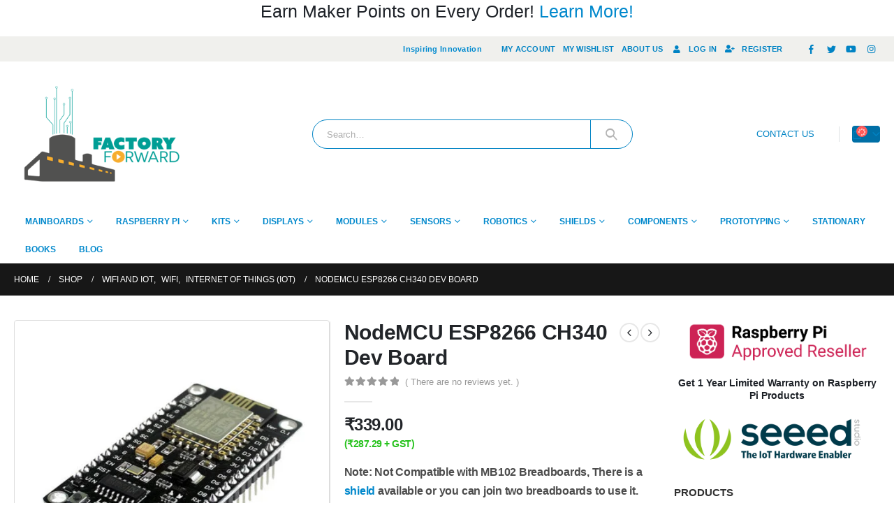

--- FILE ---
content_type: text/html; charset=UTF-8
request_url: https://www.factoryforward.com/product/nodemcu-esp8266-ch340-dev-board/
body_size: 46261
content:
<!DOCTYPE html><html dir="ltr" lang="en-US"
prefix="og: https://ogp.me/ns#" ><head><script data-no-optimize="1">var litespeed_docref=sessionStorage.getItem("litespeed_docref");litespeed_docref&&(Object.defineProperty(document,"referrer",{get:function(){return litespeed_docref}}),sessionStorage.removeItem("litespeed_docref"));</script> <meta charset="UTF-8">
<!--[if IE]><meta http-equiv='X-UA-Compatible' content='IE=edge,chrome=1'><![endif]--><meta name="viewport" content="width=device-width, initial-scale=1, maximum-scale=1"><link rel="profile" href="https://gmpg.org/xfn/11" /><link rel="pingback" href="https://www.factoryforward.com/xmlrpc.php" /><link rel="shortcut icon" href="//www.factoryforward.com/wp-content/uploads/2017/10/fevicon152.png" type="image/x-icon" /><link rel="apple-touch-icon" href="//www.factoryforward.com/wp-content/uploads/2017/10/fevicon60.png"><link rel="apple-touch-icon" sizes="120x120" href="//www.factoryforward.com/wp-content/uploads/2017/10/fevicon120.png"><link rel="apple-touch-icon" sizes="76x76" href="//www.factoryforward.com/wp-content/uploads/2017/10/fevicon76.png"><link rel="apple-touch-icon" sizes="152x152" href="//www.factoryforward.com/wp-content/uploads/2017/10/fevicon152.png"><link rel="preload" href="https://www.factoryforward.com/wp-content/themes/porto/fonts/porto-font/porto.woff2" as="font" type="font/woff2" crossorigin><link rel="preload" href="https://www.factoryforward.com/wp-content/themes/porto/fonts/fontawesome_optimized/fa-solid-900.woff2" as="font" type="font/woff2" crossorigin><link rel="preload" href="https://www.factoryforward.com/wp-content/themes/porto/fonts/fontawesome_optimized/fa-regular-400.woff2" as="font" type="font/woff2" crossorigin><link rel="preload" href="https://www.factoryforward.com/wp-content/themes/porto/fonts/fontawesome_optimized/fa-brands-400.woff2" as="font" type="font/woff2" crossorigin><link rel="preload" href="https://www.factoryforward.com/wp-content/themes/porto/fonts/Simple-Line-Icons/Simple-Line-Icons.ttf" as="font" type="font/ttf" crossorigin> <script type="litespeed/javascript">document.documentElement.className=document.documentElement.className+' yes-js js_active js'</script> <title>NodeMCU ESP8266 CH340 Dev Board – FactoryForward India</title><meta name="description" content="The NodeMcu ESP8266 V3 Lua CH340 Wifi Dev. Board is a leading edge low-cost Wi-Fi technology. Modern high-level mature LUA based technology. It is an integrated unit with all available resources on board. It is super simple to complement your existing Arduino projects or any development board that has I/O pins available. Note: Not Compatible with" /><meta name="robots" content="max-snippet:-1, max-image-preview:large, max-video-preview:-1" /><meta name="google-site-verification" content="mfBLDuQa5AOnrTe-ZtsVcDXvAFI6fE8N-I4YZVpClBs" /><link rel="canonical" href="https://www.factoryforward.com/product/nodemcu-esp8266-ch340-dev-board/" /><meta name="generator" content="All in One SEO (AIOSEO) 4.3.7" /><meta property="og:locale" content="en_US" /><meta property="og:site_name" content="FactoryForward India | Microcontroller Board Distributor &amp; Store" /><meta property="og:type" content="article" /><meta property="og:title" content="NodeMCU ESP8266 CH340 Dev Board – FactoryForward India" /><meta property="og:description" content="The NodeMcu ESP8266 V3 Lua CH340 Wifi Dev. Board is a leading edge low-cost Wi-Fi technology. Modern high-level mature LUA based technology. It is an integrated unit with all available resources on board. It is super simple to complement your existing Arduino projects or any development board that has I/O pins available. Note: Not Compatible with" /><meta property="og:url" content="https://www.factoryforward.com/product/nodemcu-esp8266-ch340-dev-board/" /><meta property="og:image" content="https://www.factoryforward.com/wp-content/uploads/2021/02/nodemcu-ch340-dev.jpg" /><meta property="og:image:secure_url" content="https://www.factoryforward.com/wp-content/uploads/2021/02/nodemcu-ch340-dev.jpg" /><meta property="og:image:width" content="800" /><meta property="og:image:height" content="800" /><meta property="article:published_time" content="2020-02-22T07:31:29+00:00" /><meta property="article:modified_time" content="2023-04-22T09:09:12+00:00" /><meta property="article:publisher" content="https://www.facebook.com/factoryforward" /><meta name="twitter:card" content="summary" /><meta name="twitter:site" content="@factoryforward" /><meta name="twitter:title" content="NodeMCU ESP8266 CH340 Dev Board – FactoryForward India" /><meta name="twitter:description" content="The NodeMcu ESP8266 V3 Lua CH340 Wifi Dev. Board is a leading edge low-cost Wi-Fi technology. Modern high-level mature LUA based technology. It is an integrated unit with all available resources on board. It is super simple to complement your existing Arduino projects or any development board that has I/O pins available. Note: Not Compatible with" /><meta name="twitter:creator" content="@sarathkumar341" /><meta name="twitter:image" content="https://www.factoryforward.com/wp-content/uploads/2017/01/factory-forward-logo-1424001913.jpg" /><meta name="google" content="nositelinkssearchbox" /> <script type="application/ld+json" class="aioseo-schema">{"@context":"https:\/\/schema.org","@graph":[{"@type":"BreadcrumbList","@id":"https:\/\/www.factoryforward.com\/product\/nodemcu-esp8266-ch340-dev-board\/#breadcrumblist","itemListElement":[{"@type":"ListItem","@id":"https:\/\/www.factoryforward.com\/#listItem","position":1,"item":{"@type":"WebPage","@id":"https:\/\/www.factoryforward.com\/","name":"Home","description":"India's Leading store with 2500+ Products for Arduino, Raspberry Pi, IoT, and Robotics.","url":"https:\/\/www.factoryforward.com\/"},"nextItem":"https:\/\/www.factoryforward.com\/product\/nodemcu-esp8266-ch340-dev-board\/#listItem"},{"@type":"ListItem","@id":"https:\/\/www.factoryforward.com\/product\/nodemcu-esp8266-ch340-dev-board\/#listItem","position":2,"item":{"@type":"WebPage","@id":"https:\/\/www.factoryforward.com\/product\/nodemcu-esp8266-ch340-dev-board\/","name":"NodeMCU ESP8266 CH340 Dev Board","description":"The NodeMcu ESP8266 V3 Lua CH340 Wifi Dev. Board is a leading edge low-cost Wi-Fi technology. Modern high-level mature LUA based technology. It is an integrated unit with all available resources on board. It is super simple to complement your existing Arduino projects or any development board that has I\/O pins available. Note: Not Compatible with","url":"https:\/\/www.factoryforward.com\/product\/nodemcu-esp8266-ch340-dev-board\/"},"previousItem":"https:\/\/www.factoryforward.com\/#listItem"}]},{"@type":"ItemPage","@id":"https:\/\/www.factoryforward.com\/product\/nodemcu-esp8266-ch340-dev-board\/#itempage","url":"https:\/\/www.factoryforward.com\/product\/nodemcu-esp8266-ch340-dev-board\/","name":"NodeMCU ESP8266 CH340 Dev Board \u2013 FactoryForward India","description":"The NodeMcu ESP8266 V3 Lua CH340 Wifi Dev. Board is a leading edge low-cost Wi-Fi technology. Modern high-level mature LUA based technology. It is an integrated unit with all available resources on board. It is super simple to complement your existing Arduino projects or any development board that has I\/O pins available. Note: Not Compatible with","inLanguage":"en-US","isPartOf":{"@id":"https:\/\/www.factoryforward.com\/#website"},"breadcrumb":{"@id":"https:\/\/www.factoryforward.com\/product\/nodemcu-esp8266-ch340-dev-board\/#breadcrumblist"},"author":{"@id":"https:\/\/www.factoryforward.com\/author\/sarathkumar341\/#author"},"creator":{"@id":"https:\/\/www.factoryforward.com\/author\/sarathkumar341\/#author"},"image":{"@type":"ImageObject","url":"https:\/\/www.factoryforward.com\/wp-content\/uploads\/2021\/02\/nodemcu-ch340-dev.jpg","@id":"https:\/\/www.factoryforward.com\/#mainImage","width":800,"height":800},"primaryImageOfPage":{"@id":"https:\/\/www.factoryforward.com\/product\/nodemcu-esp8266-ch340-dev-board\/#mainImage"},"datePublished":"2020-02-22T07:31:29+05:30","dateModified":"2023-04-22T09:09:12+05:30"},{"@type":"Organization","@id":"https:\/\/www.factoryforward.com\/#organization","name":"FactoryForward","url":"https:\/\/www.factoryforward.com\/","logo":{"@type":"ImageObject","url":"https:\/\/www.factoryforward.com\/wp-content\/uploads\/2017\/01\/factoryforward-logo.png","@id":"https:\/\/www.factoryforward.com\/#organizationLogo","width":110,"height":54},"image":{"@id":"https:\/\/www.factoryforward.com\/#organizationLogo"},"sameAs":["https:\/\/www.twitter.com\/factoryforward"],"contactPoint":{"@type":"ContactPoint","telephone":"+919500964166","contactType":"Customer Support"}},{"@type":"Person","@id":"https:\/\/www.factoryforward.com\/author\/sarathkumar341\/#author","url":"https:\/\/www.factoryforward.com\/author\/sarathkumar341\/","name":"Sharath","sameAs":["sarathkumar341"]},{"@type":"WebSite","@id":"https:\/\/www.factoryforward.com\/#website","url":"https:\/\/www.factoryforward.com\/","name":"FactoryForward","description":"Largest DIY Electronics and RaspberryPi Online Store in India","inLanguage":"en-US","publisher":{"@id":"https:\/\/www.factoryforward.com\/#organization"}}]}</script> <script  type="litespeed/javascript">window.ga=window.ga||function(){(ga.q=ga.q||[]).push(arguments)};ga.l=+new Date;ga('create',"UA-100013149-1",'auto');ga('send','pageview')</script> <script type="litespeed/javascript" data-src="https://www.google-analytics.com/analytics.js"></script> <link rel='dns-prefetch' href='//unpkg.com' /><link rel='dns-prefetch' href='//www.gstatic.com' /><link rel='dns-prefetch' href='//fonts.googleapis.com' /><link rel="alternate" type="application/rss+xml" title="FactoryForward &raquo; Feed" href="https://www.factoryforward.com/feed/" /><link rel="alternate" type="application/rss+xml" title="FactoryForward &raquo; Comments Feed" href="https://www.factoryforward.com/comments/feed/" /><link rel="alternate" type="application/rss+xml" title="FactoryForward &raquo; NodeMCU ESP8266 CH340 Dev Board Comments Feed" href="https://www.factoryforward.com/product/nodemcu-esp8266-ch340-dev-board/feed/" /><link data-optimized="2" rel="stylesheet" href="https://www.factoryforward.com/wp-content/litespeed/css/8a6b4e31e846caaf301d496078889569.css?ver=55ce1" /><style id='wp-block-library-theme-inline-css'>.wp-block-audio figcaption{color:#555;font-size:13px;text-align:center}.is-dark-theme .wp-block-audio figcaption{color:hsla(0,0%,100%,.65)}.wp-block-audio{margin:0 0 1em}.wp-block-code{border:1px solid #ccc;border-radius:4px;font-family:Menlo,Consolas,monaco,monospace;padding:.8em 1em}.wp-block-embed figcaption{color:#555;font-size:13px;text-align:center}.is-dark-theme .wp-block-embed figcaption{color:hsla(0,0%,100%,.65)}.wp-block-embed{margin:0 0 1em}.blocks-gallery-caption{color:#555;font-size:13px;text-align:center}.is-dark-theme .blocks-gallery-caption{color:hsla(0,0%,100%,.65)}.wp-block-image figcaption{color:#555;font-size:13px;text-align:center}.is-dark-theme .wp-block-image figcaption{color:hsla(0,0%,100%,.65)}.wp-block-image{margin:0 0 1em}.wp-block-pullquote{border-bottom:4px solid;border-top:4px solid;color:currentColor;margin-bottom:1.75em}.wp-block-pullquote cite,.wp-block-pullquote footer,.wp-block-pullquote__citation{color:currentColor;font-size:.8125em;font-style:normal;text-transform:uppercase}.wp-block-quote{border-left:.25em solid;margin:0 0 1.75em;padding-left:1em}.wp-block-quote cite,.wp-block-quote footer{color:currentColor;font-size:.8125em;font-style:normal;position:relative}.wp-block-quote.has-text-align-right{border-left:none;border-right:.25em solid;padding-left:0;padding-right:1em}.wp-block-quote.has-text-align-center{border:none;padding-left:0}.wp-block-quote.is-large,.wp-block-quote.is-style-large,.wp-block-quote.is-style-plain{border:none}.wp-block-search .wp-block-search__label{font-weight:700}.wp-block-search__button{border:1px solid #ccc;padding:.375em .625em}:where(.wp-block-group.has-background){padding:1.25em 2.375em}.wp-block-separator.has-css-opacity{opacity:.4}.wp-block-separator{border:none;border-bottom:2px solid;margin-left:auto;margin-right:auto}.wp-block-separator.has-alpha-channel-opacity{opacity:1}.wp-block-separator:not(.is-style-wide):not(.is-style-dots){width:100px}.wp-block-separator.has-background:not(.is-style-dots){border-bottom:none;height:1px}.wp-block-separator.has-background:not(.is-style-wide):not(.is-style-dots){height:2px}.wp-block-table{margin:0 0 1em}.wp-block-table td,.wp-block-table th{word-break:normal}.wp-block-table figcaption{color:#555;font-size:13px;text-align:center}.is-dark-theme .wp-block-table figcaption{color:hsla(0,0%,100%,.65)}.wp-block-video figcaption{color:#555;font-size:13px;text-align:center}.is-dark-theme .wp-block-video figcaption{color:hsla(0,0%,100%,.65)}.wp-block-video{margin:0 0 1em}.wp-block-template-part.has-background{margin-bottom:0;margin-top:0;padding:1.25em 2.375em}</style><style id='yith-wcan-shortcodes-inline-css'>:root{
	--yith-wcan-filters_colors_titles: #434343;
	--yith-wcan-filters_colors_background: #FFFFFF;
	--yith-wcan-filters_colors_accent: #A7144C;
	--yith-wcan-filters_colors_accent_r: 167;
	--yith-wcan-filters_colors_accent_g: 20;
	--yith-wcan-filters_colors_accent_b: 76;
	--yith-wcan-color_swatches_border_radius: 100%;
	--yith-wcan-color_swatches_size: 30px;
	--yith-wcan-labels_style_background: #FFFFFF;
	--yith-wcan-labels_style_background_hover: #A7144C;
	--yith-wcan-labels_style_background_active: #A7144C;
	--yith-wcan-labels_style_text: #434343;
	--yith-wcan-labels_style_text_hover: #FFFFFF;
	--yith-wcan-labels_style_text_active: #FFFFFF;
	--yith-wcan-anchors_style_text: #434343;
	--yith-wcan-anchors_style_text_hover: #A7144C;
	--yith-wcan-anchors_style_text_active: #A7144C;
}</style><style id='yith-wcwl-main-inline-css'>.yith-wcwl-share li a{color: #FFFFFF;}.yith-wcwl-share li a:hover{color: #FFFFFF;}.yith-wcwl-share a.facebook{background: #39599E; background-color: #39599E;}.yith-wcwl-share a.facebook:hover{background: #595A5A; background-color: #595A5A;}.yith-wcwl-share a.twitter{background: #45AFE2; background-color: #45AFE2;}.yith-wcwl-share a.twitter:hover{background: #595A5A; background-color: #595A5A;}.yith-wcwl-share a.pinterest{background: #AB2E31; background-color: #AB2E31;}.yith-wcwl-share a.pinterest:hover{background: #595A5A; background-color: #595A5A;}.yith-wcwl-share a.email{background: #FBB102; background-color: #FBB102;}.yith-wcwl-share a.email:hover{background: #595A5A; background-color: #595A5A;}.yith-wcwl-share a.whatsapp{background: #00A901; background-color: #00A901;}.yith-wcwl-share a.whatsapp:hover{background: #595A5A; background-color: #595A5A;}</style><style id='global-styles-inline-css'>body{--wp--preset--color--black: #000000;--wp--preset--color--cyan-bluish-gray: #abb8c3;--wp--preset--color--white: #ffffff;--wp--preset--color--pale-pink: #f78da7;--wp--preset--color--vivid-red: #cf2e2e;--wp--preset--color--luminous-vivid-orange: #ff6900;--wp--preset--color--luminous-vivid-amber: #fcb900;--wp--preset--color--light-green-cyan: #7bdcb5;--wp--preset--color--vivid-green-cyan: #00d084;--wp--preset--color--pale-cyan-blue: #8ed1fc;--wp--preset--color--vivid-cyan-blue: #0693e3;--wp--preset--color--vivid-purple: #9b51e0;--wp--preset--color--primary: #0088cc;--wp--preset--color--secondary: #e36159;--wp--preset--color--tertiary: #2baab1;--wp--preset--color--quaternary: #383f48;--wp--preset--color--dark: #2e353e;--wp--preset--color--light: #ffffff;--wp--preset--gradient--vivid-cyan-blue-to-vivid-purple: linear-gradient(135deg,rgba(6,147,227,1) 0%,rgb(155,81,224) 100%);--wp--preset--gradient--light-green-cyan-to-vivid-green-cyan: linear-gradient(135deg,rgb(122,220,180) 0%,rgb(0,208,130) 100%);--wp--preset--gradient--luminous-vivid-amber-to-luminous-vivid-orange: linear-gradient(135deg,rgba(252,185,0,1) 0%,rgba(255,105,0,1) 100%);--wp--preset--gradient--luminous-vivid-orange-to-vivid-red: linear-gradient(135deg,rgba(255,105,0,1) 0%,rgb(207,46,46) 100%);--wp--preset--gradient--very-light-gray-to-cyan-bluish-gray: linear-gradient(135deg,rgb(238,238,238) 0%,rgb(169,184,195) 100%);--wp--preset--gradient--cool-to-warm-spectrum: linear-gradient(135deg,rgb(74,234,220) 0%,rgb(151,120,209) 20%,rgb(207,42,186) 40%,rgb(238,44,130) 60%,rgb(251,105,98) 80%,rgb(254,248,76) 100%);--wp--preset--gradient--blush-light-purple: linear-gradient(135deg,rgb(255,206,236) 0%,rgb(152,150,240) 100%);--wp--preset--gradient--blush-bordeaux: linear-gradient(135deg,rgb(254,205,165) 0%,rgb(254,45,45) 50%,rgb(107,0,62) 100%);--wp--preset--gradient--luminous-dusk: linear-gradient(135deg,rgb(255,203,112) 0%,rgb(199,81,192) 50%,rgb(65,88,208) 100%);--wp--preset--gradient--pale-ocean: linear-gradient(135deg,rgb(255,245,203) 0%,rgb(182,227,212) 50%,rgb(51,167,181) 100%);--wp--preset--gradient--electric-grass: linear-gradient(135deg,rgb(202,248,128) 0%,rgb(113,206,126) 100%);--wp--preset--gradient--midnight: linear-gradient(135deg,rgb(2,3,129) 0%,rgb(40,116,252) 100%);--wp--preset--duotone--dark-grayscale: url('#wp-duotone-dark-grayscale');--wp--preset--duotone--grayscale: url('#wp-duotone-grayscale');--wp--preset--duotone--purple-yellow: url('#wp-duotone-purple-yellow');--wp--preset--duotone--blue-red: url('#wp-duotone-blue-red');--wp--preset--duotone--midnight: url('#wp-duotone-midnight');--wp--preset--duotone--magenta-yellow: url('#wp-duotone-magenta-yellow');--wp--preset--duotone--purple-green: url('#wp-duotone-purple-green');--wp--preset--duotone--blue-orange: url('#wp-duotone-blue-orange');--wp--preset--font-size--small: 13px;--wp--preset--font-size--medium: 20px;--wp--preset--font-size--large: 36px;--wp--preset--font-size--x-large: 42px;--wp--preset--spacing--20: 0.44rem;--wp--preset--spacing--30: 0.67rem;--wp--preset--spacing--40: 1rem;--wp--preset--spacing--50: 1.5rem;--wp--preset--spacing--60: 2.25rem;--wp--preset--spacing--70: 3.38rem;--wp--preset--spacing--80: 5.06rem;--wp--preset--shadow--natural: 6px 6px 9px rgba(0, 0, 0, 0.2);--wp--preset--shadow--deep: 12px 12px 50px rgba(0, 0, 0, 0.4);--wp--preset--shadow--sharp: 6px 6px 0px rgba(0, 0, 0, 0.2);--wp--preset--shadow--outlined: 6px 6px 0px -3px rgba(255, 255, 255, 1), 6px 6px rgba(0, 0, 0, 1);--wp--preset--shadow--crisp: 6px 6px 0px rgba(0, 0, 0, 1);}:where(.is-layout-flex){gap: 0.5em;}body .is-layout-flow > .alignleft{float: left;margin-inline-start: 0;margin-inline-end: 2em;}body .is-layout-flow > .alignright{float: right;margin-inline-start: 2em;margin-inline-end: 0;}body .is-layout-flow > .aligncenter{margin-left: auto !important;margin-right: auto !important;}body .is-layout-constrained > .alignleft{float: left;margin-inline-start: 0;margin-inline-end: 2em;}body .is-layout-constrained > .alignright{float: right;margin-inline-start: 2em;margin-inline-end: 0;}body .is-layout-constrained > .aligncenter{margin-left: auto !important;margin-right: auto !important;}body .is-layout-constrained > :where(:not(.alignleft):not(.alignright):not(.alignfull)){max-width: var(--wp--style--global--content-size);margin-left: auto !important;margin-right: auto !important;}body .is-layout-constrained > .alignwide{max-width: var(--wp--style--global--wide-size);}body .is-layout-flex{display: flex;}body .is-layout-flex{flex-wrap: wrap;align-items: center;}body .is-layout-flex > *{margin: 0;}:where(.wp-block-columns.is-layout-flex){gap: 2em;}.has-black-color{color: var(--wp--preset--color--black) !important;}.has-cyan-bluish-gray-color{color: var(--wp--preset--color--cyan-bluish-gray) !important;}.has-white-color{color: var(--wp--preset--color--white) !important;}.has-pale-pink-color{color: var(--wp--preset--color--pale-pink) !important;}.has-vivid-red-color{color: var(--wp--preset--color--vivid-red) !important;}.has-luminous-vivid-orange-color{color: var(--wp--preset--color--luminous-vivid-orange) !important;}.has-luminous-vivid-amber-color{color: var(--wp--preset--color--luminous-vivid-amber) !important;}.has-light-green-cyan-color{color: var(--wp--preset--color--light-green-cyan) !important;}.has-vivid-green-cyan-color{color: var(--wp--preset--color--vivid-green-cyan) !important;}.has-pale-cyan-blue-color{color: var(--wp--preset--color--pale-cyan-blue) !important;}.has-vivid-cyan-blue-color{color: var(--wp--preset--color--vivid-cyan-blue) !important;}.has-vivid-purple-color{color: var(--wp--preset--color--vivid-purple) !important;}.has-black-background-color{background-color: var(--wp--preset--color--black) !important;}.has-cyan-bluish-gray-background-color{background-color: var(--wp--preset--color--cyan-bluish-gray) !important;}.has-white-background-color{background-color: var(--wp--preset--color--white) !important;}.has-pale-pink-background-color{background-color: var(--wp--preset--color--pale-pink) !important;}.has-vivid-red-background-color{background-color: var(--wp--preset--color--vivid-red) !important;}.has-luminous-vivid-orange-background-color{background-color: var(--wp--preset--color--luminous-vivid-orange) !important;}.has-luminous-vivid-amber-background-color{background-color: var(--wp--preset--color--luminous-vivid-amber) !important;}.has-light-green-cyan-background-color{background-color: var(--wp--preset--color--light-green-cyan) !important;}.has-vivid-green-cyan-background-color{background-color: var(--wp--preset--color--vivid-green-cyan) !important;}.has-pale-cyan-blue-background-color{background-color: var(--wp--preset--color--pale-cyan-blue) !important;}.has-vivid-cyan-blue-background-color{background-color: var(--wp--preset--color--vivid-cyan-blue) !important;}.has-vivid-purple-background-color{background-color: var(--wp--preset--color--vivid-purple) !important;}.has-black-border-color{border-color: var(--wp--preset--color--black) !important;}.has-cyan-bluish-gray-border-color{border-color: var(--wp--preset--color--cyan-bluish-gray) !important;}.has-white-border-color{border-color: var(--wp--preset--color--white) !important;}.has-pale-pink-border-color{border-color: var(--wp--preset--color--pale-pink) !important;}.has-vivid-red-border-color{border-color: var(--wp--preset--color--vivid-red) !important;}.has-luminous-vivid-orange-border-color{border-color: var(--wp--preset--color--luminous-vivid-orange) !important;}.has-luminous-vivid-amber-border-color{border-color: var(--wp--preset--color--luminous-vivid-amber) !important;}.has-light-green-cyan-border-color{border-color: var(--wp--preset--color--light-green-cyan) !important;}.has-vivid-green-cyan-border-color{border-color: var(--wp--preset--color--vivid-green-cyan) !important;}.has-pale-cyan-blue-border-color{border-color: var(--wp--preset--color--pale-cyan-blue) !important;}.has-vivid-cyan-blue-border-color{border-color: var(--wp--preset--color--vivid-cyan-blue) !important;}.has-vivid-purple-border-color{border-color: var(--wp--preset--color--vivid-purple) !important;}.has-vivid-cyan-blue-to-vivid-purple-gradient-background{background: var(--wp--preset--gradient--vivid-cyan-blue-to-vivid-purple) !important;}.has-light-green-cyan-to-vivid-green-cyan-gradient-background{background: var(--wp--preset--gradient--light-green-cyan-to-vivid-green-cyan) !important;}.has-luminous-vivid-amber-to-luminous-vivid-orange-gradient-background{background: var(--wp--preset--gradient--luminous-vivid-amber-to-luminous-vivid-orange) !important;}.has-luminous-vivid-orange-to-vivid-red-gradient-background{background: var(--wp--preset--gradient--luminous-vivid-orange-to-vivid-red) !important;}.has-very-light-gray-to-cyan-bluish-gray-gradient-background{background: var(--wp--preset--gradient--very-light-gray-to-cyan-bluish-gray) !important;}.has-cool-to-warm-spectrum-gradient-background{background: var(--wp--preset--gradient--cool-to-warm-spectrum) !important;}.has-blush-light-purple-gradient-background{background: var(--wp--preset--gradient--blush-light-purple) !important;}.has-blush-bordeaux-gradient-background{background: var(--wp--preset--gradient--blush-bordeaux) !important;}.has-luminous-dusk-gradient-background{background: var(--wp--preset--gradient--luminous-dusk) !important;}.has-pale-ocean-gradient-background{background: var(--wp--preset--gradient--pale-ocean) !important;}.has-electric-grass-gradient-background{background: var(--wp--preset--gradient--electric-grass) !important;}.has-midnight-gradient-background{background: var(--wp--preset--gradient--midnight) !important;}.has-small-font-size{font-size: var(--wp--preset--font-size--small) !important;}.has-medium-font-size{font-size: var(--wp--preset--font-size--medium) !important;}.has-large-font-size{font-size: var(--wp--preset--font-size--large) !important;}.has-x-large-font-size{font-size: var(--wp--preset--font-size--x-large) !important;}
.wp-block-navigation a:where(:not(.wp-element-button)){color: inherit;}
:where(.wp-block-columns.is-layout-flex){gap: 2em;}
.wp-block-pullquote{font-size: 1.5em;line-height: 1.6;}</style><style id='woocommerce-inline-inline-css'>.woocommerce form .form-row .required { visibility: visible; }</style><style id='porto-style-inline-css'>#header .logo,.side-header-narrow-bar-logo{max-width:170px}@media (min-width:1160px){#header .logo{max-width:250px}}@media (max-width:991px){#header .logo{max-width:110px}}@media (max-width:767px){#header .logo{max-width:110px}}#header.sticky-header .logo{max-width:100px}@media (min-width:992px){}.page-top .page-title-wrap{line-height:0}body.single-product .page-top .breadcrumbs-wrap{padding-right:55px}@media (min-width:1500px){.left-sidebar.col-lg-3,.right-sidebar.col-lg-3{flex:0 0 auto;width:20%}.main-content.col-lg-9{flex:0 0 auto;width:80%}.main-content.col-lg-6{flex:0 0 auto;width:60%}}.product-images .img-thumbnail .inner,.product-images .img-thumbnail .inner img{-webkit-transform:none;transform:none}.sticky-product{position:fixed;top:0;left:0;width:100%;z-index:100;background-color:#fff;box-shadow:0 3px 5px rgba(0,0,0,0.08);padding:15px 0}.sticky-product.pos-bottom{top:auto;bottom:0;box-shadow:0 -3px 5px rgba(0,0,0,0.08)}.sticky-product .container{display:-ms-flexbox;display:flex;-ms-flex-align:center;align-items:center;-ms-flex-wrap:wrap;flex-wrap:wrap}.sticky-product .sticky-image{max-width:60px;margin-right:15px}.sticky-product .add-to-cart{-ms-flex:1;flex:1;text-align:right;margin-top:5px}.sticky-product .product-name{font-size:16px;font-weight:600;line-height:inherit;margin-bottom:0}.sticky-product .sticky-detail{line-height:1.5;display:-ms-flexbox;display:flex}.sticky-product .star-rating{margin:5px 15px;font-size:1em}.sticky-product .availability{padding-top:2px}.sticky-product .sticky-detail .price{font-family:'Oswald',Open Sans,Open Sans,sans-serif;font-weight:400;margin-bottom:0;font-size:1.3em;line-height:1.5}@media (max-width:992px){.sticky-product .container{padding-left:20px;padding-right:20px}}@media (max-width:767px){.sticky-product{display:none}}.woocommerce .product-stock.in-stock .stock{color:green}.woocommerce .product-stock.available-on-backorder .stock{color:orange}.woocommerce .product-stock.out-of-stock .stock{color:red}</style> <script type="litespeed/javascript" data-src='https://www.factoryforward.com/wp-includes/js/jquery/jquery.min.js?ver=3.6.3' id='jquery-core-js'></script> <script id='tiered-pricing-table-front-js-js-extra' type="litespeed/javascript">var tieredPricingGlobalData={"loadVariationTieredPricingNonce":"04aad804f8","isPremium":"no","currencyOptions":{"currency_symbol":"&#8377;","decimal_separator":".","thousand_separator":",","decimals":2,"price_format":"%1$s%2$s","trim_zeros":!1},"supportedVariableProductTypes":["variable","variable-subscription"],"supportedSimpleProductTypes":["simple","subscription","variation"]}</script> <script id='wc-add-to-cart-js-extra' type="litespeed/javascript">var wc_add_to_cart_params={"ajax_url":"\/wp-admin\/admin-ajax.php","wc_ajax_url":"\/?wc-ajax=%%endpoint%%","i18n_view_cart":"View cart","cart_url":"https:\/\/www.factoryforward.com\/cart\/","is_cart":"","cart_redirect_after_add":"no"}</script> <script id='wt-smart-coupon-for-woo-js-extra' type="litespeed/javascript">var WTSmartCouponOBJ={"ajaxurl":"https:\/\/www.factoryforward.com\/wp-admin\/admin-ajax.php","nonces":{"public":"9f97c4ee96","apply_coupon":"d735ed2e07"},"labels":{"please_wait":"Please wait...","choose_variation":"Please choose a variation","error":"Error !!!"}}</script> <script type="litespeed/javascript" data-src='https://www.gstatic.com/firebasejs/8.2.1/firebase-app.js?ver=8.2.1' id='firebase-js'></script> <script type="litespeed/javascript" data-src='https://www.gstatic.com/firebasejs/8.2.1/firebase-auth.js?ver=8.2.1' id='firebase-auth-js'></script> <script id='firebase-auth-js-after' type="litespeed/javascript">function digits_init_firebase(){const firebaseConfig={apiKey:"AIzaSyDlkjSo3ISIPwmVDYSpPimXxY-huSwwqw4",authDomain:"factoryforward-otp.firebaseapp.com",projectId:"factoryforward-otp",storageBucket:"factoryforward-otp.appspot.com",messagingSenderId:"354684179145",appId:"1:354684179145:web:9e5e4851d770d31fe37318",measurementId:"G-4FXMB9BS4B"};firebase.initializeApp(firebaseConfig);firebase.auth().languageCode="en_US"}</script> <link rel="https://api.w.org/" href="https://www.factoryforward.com/wp-json/" /><link rel="alternate" type="application/json" href="https://www.factoryforward.com/wp-json/wp/v2/product/54954" /><link rel="EditURI" type="application/rsd+xml" title="RSD" href="https://www.factoryforward.com/xmlrpc.php?rsd" /><link rel="wlwmanifest" type="application/wlwmanifest+xml" href="https://www.factoryforward.com/wp-includes/wlwmanifest.xml" /><meta name="generator" content="WordPress 6.2" /><meta name="generator" content="WooCommerce 7.7.0" /><link rel='shortlink' href='https://www.factoryforward.com/?p=54954' /><link rel="alternate" type="application/json+oembed" href="https://www.factoryforward.com/wp-json/oembed/1.0/embed?url=https%3A%2F%2Fwww.factoryforward.com%2Fproduct%2Fnodemcu-esp8266-ch340-dev-board%2F" /><link rel="alternate" type="text/xml+oembed" href="https://www.factoryforward.com/wp-json/oembed/1.0/embed?url=https%3A%2F%2Fwww.factoryforward.com%2Fproduct%2Fnodemcu-esp8266-ch340-dev-board%2F&#038;format=xml" /> <script type="litespeed/javascript">jQuery(document).ready(function($){if(document.tieredPriceTable){setTimeout(function(){document.tieredPriceTable.init()},1000)}})</script> <script type="litespeed/javascript">(function($){$(document).on('tiered_price_update',function(event,data){$.each($('.wcpa_form_outer'),function(i,el){var $el=$(el);var product=$el.data('product');if(product){product.wc_product_price=data.price;$(el).data('product',product)}})})})(jQuery)</script> <script type="litespeed/javascript">WebFontConfig={google:{families:['Open+Sans:200,300,400,500,600,700,800','Arial%2C+Helvetica%2C+sans-serif:400,700','Playfair+Display:400,700']}};(function(d){var wf=d.createElement('script'),s=d.scripts[0];wf.src='https://www.factoryforward.com/wp-content/themes/porto/js/libs/webfont.js';wf.async=!0;s.parentNode.insertBefore(wf,s)})(document)</script> <noscript><style>.woocommerce-product-gallery{ opacity: 1 !important; }</style></noscript> <script data-cfasync="false" data-no-optimize="1" data-pagespeed-no-defer>var tvc_lc = 'INR';</script> <script data-cfasync="false" data-no-optimize="1" data-pagespeed-no-defer>var tvc_lc = 'INR';</script> <script data-cfasync="false" data-no-optimize="1" data-pagespeed-no-defer >var adsTringId = '4940497255';
        var ads_ert = '1';
        var ads_edrt = '1';</script>  <script type="litespeed/javascript" data-src="https://www.googletagmanager.com/gtag/js?id=G-28P2FQPVD7"></script> <script data-cfasync="false" data-no-optimize="1" data-pagespeed-no-defer >window.dataLayer = window.dataLayer || [];
          function gtag(){dataLayer.push(arguments);}
          gtag("js", new Date());
          gtag("config", "G-28P2FQPVD7",{"anonymize_ip":true, "cookie_domain":"auto",
                        "custom_map": {
              "dimension1": "user_id",
              "dimension3": "user_type",
              "dimension4": "page_type",
              "dimension5": "day_type",
              "dimension6": "local_time_slot_of_the_day",
              "dimension7": "product_discount",
              "dimension8": "stock_status",
              "dimension9": "inventory",
              "dimension10": "search_query_parameter",
              "dimension11": "payment_method",
              "dimension12": "shipping_tier",
              "metric1": "number_of_product_clicks_on_home_page",
              "metric2": "number_of_product_clicks_on_plp",
              "metric3": "number_of_product_clicks_on_pdp",
              "metric4": "number_of_product_clicks_on_cart",
              "metric5": "time_taken_to_add_to_cart",
              "metric6": "time_taked_to_add_to_wishlist",
              "metric7": "time_taken_to_make_the_purchase"
            }
          });
          gtag("config", "UA-100013149-1");</script> <script type="litespeed/javascript" data-src="https://www.googletagmanager.com/gtag/js?id=AW-927429564"></script> <script data-cfasync="false" data-no-optimize="1" data-pagespeed-no-defer >window.dataLayer = window.dataLayer || [];
          function gtag(){dataLayer.push(arguments);}
          gtag('js', new Date());
          gtag('config','AW-927429564', {'allow_enhanced_conversions':'false'});</script> <script type="litespeed/javascript">(window.gaDevIds=window.gaDevIds||[]).push('5CDcaG')</script> <meta name="generator" content="Powered by WPBakery Page Builder - drag and drop page builder for WordPress."/><style type="text/css">.digits_secure_modal_box, .digits_ui,
            .digits_secure_modal_box *, .digits_ui *,
            .digits_font, .dig_ma-box, .dig_ma-box input, .dig_ma-box input::placeholder, .dig_ma-box ::placeholder, .dig_ma-box label, .dig_ma-box button, .dig_ma-box select, .dig_ma-box * {
                font-family: 'Roboto', sans-serif;
            }</style><link rel="icon" href="https://www.factoryforward.com/wp-content/uploads/2017/10/fevicon152-32x32.png" sizes="32x32" /><link rel="icon" href="https://www.factoryforward.com/wp-content/uploads/2017/10/fevicon152.png" sizes="192x192" /><link rel="apple-touch-icon" href="https://www.factoryforward.com/wp-content/uploads/2017/10/fevicon152.png" /><meta name="msapplication-TileImage" content="https://www.factoryforward.com/wp-content/uploads/2017/10/fevicon152.png" /><style id="wp-custom-css">.woocommerce-price-suffix{
    font-size:60%;
    color:#26c21c;
	  display:block;
	  padding-top: 8px;
}
ul.products li.product-col .woocommerce-loop-product__title {
    min-height: 40px;
	  white-space: normal;
}</style><noscript><style>.wpb_animate_when_almost_visible { opacity: 1; }</style></noscript></head><body class="product-template-default single single-product postid-54954 wp-embed-responsive theme-porto woocommerce woocommerce-page woocommerce-no-js yith-wcan-free wide blog-1 wpb-js-composer js-comp-ver-6.7.0 vc_responsive"><div class="page-wrapper"><div class="porto-html-block porto-block-html-top"><div style="text-align:center;"><H3> Earn Maker Points on Every Order! <a href="https://www.factoryforward.com/maker-points-and-rewards/">Learn More!</a></H3></div></div><div class="header-wrapper"><header id="header" class="header-separate header-1 sticky-menu-header"><div class="header-top"><div class="container"><div class="header-left"></div><div class="header-right">
<span class="welcome-msg">Inspiring Innovation</span><span class="gap">|</span><ul id="menu-top-navigation" class="top-links mega-menu show-arrow"><li id="nav-menu-item-1137" class="menu-item menu-item-type-post_type menu-item-object-page narrow"><a href="https://www.factoryforward.com/my-account-2/">My Account</a></li><li id="nav-menu-item-1081" class="menu-item menu-item-type-post_type menu-item-object-page narrow"><a href="https://www.factoryforward.com/wishlist/">My Wishlist</a></li><li id="nav-menu-item-1082" class="menu-item menu-item-type-post_type menu-item-object-page narrow"><a href="https://www.factoryforward.com/about-us/">About Us</a></li><li class="menu-item"><a class="porto-link-login" href="https://www.factoryforward.com/my-account-2/"><i class="fas fa-user"></i>Log In</a></li><li class="menu-item"><a class="porto-link-register" href="https://www.factoryforward.com/my-account-2/"><i class="fas fa-user-plus"></i>Register</a></li></ul><span class="gap">|</span><div class="share-links">		<a target="_blank"  rel="nofollow noopener noreferrer" class="share-facebook" href="https://www.facebook.com/factoryforward" title="Facebook"></a>
<a target="_blank"  rel="nofollow noopener noreferrer" class="share-twitter" href="https://www.twitter.com/factoryforward" title="Twitter"></a>
<a target="_blank"  rel="nofollow noopener noreferrer" class="share-youtube" href="https://www.youtube.com/channel/UCIYFfVqNVwFYGjp0o4Qv0xQ" title="Youtube"></a>
<a target="_blank"  rel="nofollow noopener noreferrer" class="share-instagram" href="https://www.instagram.com/factoryforward/" title="Instagram"></a>
<a  rel="nofollow noopener noreferrer" class="share-whatsapp" style="display:none" href="whatsapp://send?text=https://wa.me/919500964166" data-action="share/whatsapp/share" title="WhatsApp">WhatsApp</a></div></div></div></div><div class="header-main"><div class="container header-row"><div class="header-left">
<a class="mobile-toggle" href="#"><i class="fas fa-bars"></i></a><div class="logo">
<a href="https://www.factoryforward.com/" title="FactoryForward - Largest DIY Electronics and RaspberryPi Online Store in India"  rel="home">
<img data-lazyloaded="1" src="[data-uri]" width="325" height="201" class="img-responsive standard-logo retina-logo" data-src="//www.factoryforward.com/wp-content/uploads/2019/08/factoryforward-logo-325x201-transparent.png" alt="FactoryForward" />	</a></div></div><div class="header-center"><div class="searchform-popup"><a class="search-toggle"><i class="fas fa-search"></i><span class="search-text">Search</span></a><form action="https://www.factoryforward.com/" method="get"
class="searchform"><div class="searchform-fields">
<span class="text"><input name="s" type="text" value="" placeholder="Search&hellip;" autocomplete="off" /></span>
<input type="hidden" name="post_type" value="product"/>
<span class="button-wrap">
<button class="btn btn-special" title="Search" type="submit"><i class="fas fa-search"></i></button>
</span></div><div class="live-search-list"></div></form></div></div><div class="header-right"><div class="header-minicart"><div class="header-contact"></span><a href='https://www.factoryforward.com/?page_id=73/'>CONTACT US</a></div><div id="mini-cart" class="mini-cart minicart-arrow-alt"><div class="cart-head">
<span class="cart-icon"><i class="minicart-icon porto-icon-bag-2"></i><span class="cart-items"><i class="fas fa-spinner fa-pulse"></i></span></span><span class="cart-items-text"><i class="fas fa-spinner fa-pulse"></i></span></div><div class="cart-popup widget_shopping_cart"><div class="widget_shopping_cart_content"><div class="cart-loading"></div></div></div></div></div></div></div><div id="nav-panel"><div class="container"><div class="mobile-nav-wrap"><div class="menu-wrap"><ul id="menu-factoryforward" class="mobile-menu accordion-menu"><li id="accordion-menu-item-635" class="menu-item menu-item-type-taxonomy menu-item-object-product_cat current-product-ancestor menu-item-has-children has-sub"><a href="https://www.factoryforward.com/product-category/mainboards/">MainBoards</a>
<span class="arrow"></span><ul class="sub-menu"><li id="accordion-menu-item-1684" class="menu-item menu-item-type-taxonomy menu-item-object-product_cat"><a href="https://www.factoryforward.com/product-category/mainboards/raspberrypi-official/">RaspberryPi Official</a></li><li id="accordion-menu-item-7676" class="menu-item menu-item-type-taxonomy menu-item-object-product_cat"><a href="https://www.factoryforward.com/product-category/mainboards/arduino-official-mainboards/">Original Arduino Boards</a></li><li id="accordion-menu-item-638" class="menu-item menu-item-type-taxonomy menu-item-object-product_cat"><a href="https://www.factoryforward.com/product-category/mainboards/seeeduino/">Seeeduino</a></li><li id="accordion-menu-item-55670" class="menu-item menu-item-type-taxonomy menu-item-object-product_cat"><a href="https://www.factoryforward.com/product-category/development-boards/single-board-computers-sbc/">Single Board Computers (SBC)</a></li><li id="accordion-menu-item-34528" class="menu-item menu-item-type-taxonomy menu-item-object-product_cat menu-item-has-children has-sub"><a href="https://www.factoryforward.com/product-category/development-boards/">Development Boards</a>
<span class="arrow"></span><ul class="sub-menu"><li id="accordion-menu-item-7674" class="menu-item menu-item-type-taxonomy menu-item-object-product_cat menu-item-has-children has-sub"><a href="https://www.factoryforward.com/product-category/development-boards/boards-compatible-with-arduino/">Boards Compatible with Arduino</a>
<span class="arrow"></span><ul class="sub-menu"><li id="accordion-menu-item-7677" class="menu-item menu-item-type-taxonomy menu-item-object-product_cat"><a href="https://www.factoryforward.com/product-category/development-boards/dev-boards/">Dev. Boards</a></li></ul></li><li id="accordion-menu-item-55222" class="menu-item menu-item-type-taxonomy menu-item-object-product_cat"><a href="https://www.factoryforward.com/product-category/development-boards/other-dev-boards/">Other Dev. Boards</a></li></ul></li><li id="accordion-menu-item-662" class="menu-item menu-item-type-taxonomy menu-item-object-product_cat current-product-ancestor current-menu-parent current-product-parent active"><a href="https://www.factoryforward.com/product-category/mainboards/wifi-iot/">WiFi and IoT</a></li><li id="accordion-menu-item-4842" class="menu-item menu-item-type-taxonomy menu-item-object-product_cat"><a href="https://www.factoryforward.com/product-category/mainboards/microbit/">BBC micro:bit</a></li><li id="accordion-menu-item-7163" class="menu-item menu-item-type-taxonomy menu-item-object-product_cat"><a href="https://www.factoryforward.com/product-category/mainboards/artificial-intelligence/">Artificial Intelligence</a></li></ul></li><li id="accordion-menu-item-5596" class="menu-item menu-item-type-custom menu-item-object-custom menu-item-has-children has-sub"><a href="https://www.factoryforward.com/raspberry-pi-store/">Raspberry Pi</a>
<span class="arrow"></span><ul class="sub-menu"><li id="accordion-menu-item-7759" class="menu-item menu-item-type-taxonomy menu-item-object-product_cat"><a href="https://www.factoryforward.com/product-category/mainboards/raspberrypi/">RaspberryPi Boards</a></li><li id="accordion-menu-item-5957" class="menu-item menu-item-type-taxonomy menu-item-object-product_cat menu-item-has-children has-sub"><a href="https://www.factoryforward.com/product-category/mainboards/raspberrypi-accessories/">Raspberry Pi Accessories</a>
<span class="arrow"></span><ul class="sub-menu"><li id="accordion-menu-item-57191" class="menu-item menu-item-type-taxonomy menu-item-object-product_cat"><a href="https://www.factoryforward.com/product-category/mainboards/raspberrypi-accessories/">All Raspberry Pi Accessories</a></li><li id="accordion-menu-item-57192" class="menu-item menu-item-type-taxonomy menu-item-object-product_cat"><a href="https://www.factoryforward.com/product-category/mainboards/raspberrypi-accessories/raspberry-pi-case/">Raspberry Pi Case</a></li><li id="accordion-menu-item-61545" class="menu-item menu-item-type-taxonomy menu-item-object-product_cat"><a href="https://www.factoryforward.com/product-category/mainboards/raspberrypi-accessories/raspberry-pi-camera-official/">Raspberry Pi Camera &amp; Accessories (Official)</a></li><li id="accordion-menu-item-7153" class="menu-item menu-item-type-taxonomy menu-item-object-product_cat"><a href="https://www.factoryforward.com/product-category/mainboards/raspberrypi-accessories/sd-cards-memory-devices/">SD Cards &amp; Memory Devices</a></li></ul></li><li id="accordion-menu-item-5675" class="menu-item menu-item-type-taxonomy menu-item-object-product_cat"><a href="https://www.factoryforward.com/product-category/kits/raspberry-pi-kits/">Raspberry Pi Kits</a></li><li id="accordion-menu-item-7757" class="menu-item menu-item-type-taxonomy menu-item-object-product_cat"><a href="https://www.factoryforward.com/product-category/mainboards/raspberrypi/old-generation-boards/">Old Generation Boards</a></li><li id="accordion-menu-item-7750" class="menu-item menu-item-type-taxonomy menu-item-object-product_cat"><a href="https://www.factoryforward.com/product-category/mainboards/raspberrypi/industrial-compute-module/">Industrial Compute Module</a></li><li id="accordion-menu-item-5673" class="menu-item menu-item-type-post_type menu-item-object-page"><a href="https://www.factoryforward.com/raspberry-pi-store/">The Raspberry Pi Store (OEM)</a></li><li id="accordion-menu-item-46379" class="menu-item menu-item-type-post_type menu-item-object-page"><a href="https://www.factoryforward.com/raspberry-pi-and-accessories/">Raspberry Pi Complete Store</a></li></ul></li><li id="accordion-menu-item-4456" class="menu-item menu-item-type-taxonomy menu-item-object-product_cat menu-item-has-children has-sub"><a href="https://www.factoryforward.com/product-category/kits/">Kits</a>
<span class="arrow"></span><ul class="sub-menu"><li id="accordion-menu-item-4458" class="menu-item menu-item-type-taxonomy menu-item-object-product_cat"><a href="https://www.factoryforward.com/product-category/kits/arduino-compatible-kits/">Arduino Compatible Kits</a></li><li id="accordion-menu-item-4459" class="menu-item menu-item-type-taxonomy menu-item-object-product_cat"><a href="https://www.factoryforward.com/product-category/kits/raspberry-pi-kits/">Raspberry Pi Kits</a></li><li id="accordion-menu-item-4460" class="menu-item menu-item-type-taxonomy menu-item-object-product_cat"><a href="https://www.factoryforward.com/product-category/kits/robotic-kits/">Robotic Kits</a></li></ul></li><li id="accordion-menu-item-701" class="menu-item menu-item-type-taxonomy menu-item-object-product_cat menu-item-has-children has-sub"><a href="https://www.factoryforward.com/product-category/displays/">Displays</a>
<span class="arrow"></span><ul class="sub-menu"><li id="accordion-menu-item-6606" class="menu-item menu-item-type-taxonomy menu-item-object-product_cat"><a href="https://www.factoryforward.com/product-category/displays/raspberry-pi-displays/">Raspberry Pi Displays</a></li><li id="accordion-menu-item-702" class="menu-item menu-item-type-taxonomy menu-item-object-product_cat"><a href="https://www.factoryforward.com/product-category/displays/lcd/">LCD</a></li><li id="accordion-menu-item-1457" class="menu-item menu-item-type-taxonomy menu-item-object-product_cat"><a href="https://www.factoryforward.com/product-category/displays/led/">LED</a></li><li id="accordion-menu-item-1465" class="menu-item menu-item-type-taxonomy menu-item-object-product_cat"><a href="https://www.factoryforward.com/product-category/displays/oled/">OLED</a></li><li id="accordion-menu-item-4640" class="menu-item menu-item-type-taxonomy menu-item-object-product_cat"><a href="https://www.factoryforward.com/product-category/displays/e-ink-displays/">E-Ink Displays</a></li></ul></li><li id="accordion-menu-item-720" class="menu-item menu-item-type-taxonomy menu-item-object-product_cat current-product-ancestor menu-item-has-children has-sub"><a href="https://www.factoryforward.com/product-category/modules/">Modules</a>
<span class="arrow"></span><ul class="sub-menu"><li id="accordion-menu-item-7644" class="menu-item menu-item-type-taxonomy menu-item-object-product_cat"><a href="https://www.factoryforward.com/product-category/modules/audio-modules/">Audio Modules</a></li><li id="accordion-menu-item-45199" class="menu-item menu-item-type-taxonomy menu-item-object-product_cat"><a href="https://www.factoryforward.com/product-category/grove/">Grove</a></li><li id="accordion-menu-item-1462" class="menu-item menu-item-type-taxonomy menu-item-object-product_cat"><a href="https://www.factoryforward.com/product-category/modules/keypad/">Keypad</a></li><li id="accordion-menu-item-721" class="menu-item menu-item-type-taxonomy menu-item-object-product_cat"><a href="https://www.factoryforward.com/product-category/modules/relay/">Relay</a></li><li id="accordion-menu-item-749" class="menu-item menu-item-type-taxonomy menu-item-object-product_cat"><a href="https://www.factoryforward.com/product-category/modules/rtc/">RTC</a></li><li id="accordion-menu-item-947" class="menu-item menu-item-type-taxonomy menu-item-object-product_cat"><a href="https://www.factoryforward.com/product-category/modules/solar/">Solar</a></li><li id="accordion-menu-item-743" class="menu-item menu-item-type-taxonomy menu-item-object-product_cat current-product-ancestor menu-item-has-children has-sub"><a href="https://www.factoryforward.com/product-category/modules/wireless/">Wireless</a>
<span class="arrow"></span><ul class="sub-menu"><li id="accordion-menu-item-759" class="menu-item menu-item-type-taxonomy menu-item-object-product_cat"><a href="https://www.factoryforward.com/product-category/modules/wireless/bluetooth/">Bluetooth</a></li><li id="accordion-menu-item-1451" class="menu-item menu-item-type-taxonomy menu-item-object-product_cat current-product-ancestor current-menu-parent current-product-parent active"><a href="https://www.factoryforward.com/product-category/modules/wireless/wifi/">WiFi</a></li><li id="accordion-menu-item-1456" class="menu-item menu-item-type-taxonomy menu-item-object-product_cat"><a href="https://www.factoryforward.com/product-category/modules/wireless/rf/">RF</a></li><li id="accordion-menu-item-744" class="menu-item menu-item-type-taxonomy menu-item-object-product_cat"><a href="https://www.factoryforward.com/product-category/modules/wireless/rfid/">RFID</a></li><li id="accordion-menu-item-1449" class="menu-item menu-item-type-taxonomy menu-item-object-product_cat"><a href="https://www.factoryforward.com/product-category/modules/wireless/gps/">GPS</a></li><li id="accordion-menu-item-1450" class="menu-item menu-item-type-taxonomy menu-item-object-product_cat"><a href="https://www.factoryforward.com/product-category/modules/wireless/gsm-gprs/">GSM / GPRS</a></li><li id="accordion-menu-item-7671" class="menu-item menu-item-type-taxonomy menu-item-object-product_cat"><a href="https://www.factoryforward.com/product-category/modules/wireless/light-wireless/">Light</a></li><li id="accordion-menu-item-1452" class="menu-item menu-item-type-taxonomy menu-item-object-product_cat"><a href="https://www.factoryforward.com/product-category/modules/wireless/zigbee-xbee/">ZigBee / XBee</a></li><li id="accordion-menu-item-55719" class="menu-item menu-item-type-taxonomy menu-item-object-product_cat current-product-ancestor current-menu-parent current-product-parent active"><a href="https://www.factoryforward.com/product-category/modules/wireless/iot/">Internet of Things (IOT)</a></li></ul></li><li id="accordion-menu-item-1455" class="menu-item menu-item-type-taxonomy menu-item-object-product_cat"><a href="https://www.factoryforward.com/product-category/modules/others/">Others</a></li></ul></li><li id="accordion-menu-item-704" class="menu-item menu-item-type-taxonomy menu-item-object-product_cat menu-item-has-children has-sub"><a href="https://www.factoryforward.com/product-category/sensors/">Sensors</a>
<span class="arrow"></span><ul class="sub-menu"><li id="accordion-menu-item-1240" class="menu-item menu-item-type-taxonomy menu-item-object-product_cat"><a href="https://www.factoryforward.com/product-category/sensors/imu-accelerometer-magnetometer-gyroscope/">IMU, Accelerometer, Magnetometer &amp; Gyroscope</a></li><li id="accordion-menu-item-1464" class="menu-item menu-item-type-taxonomy menu-item-object-product_cat"><a href="https://www.factoryforward.com/product-category/sensors/biomedical-biometric-ecg-emg/">Biomedical &#8211; BIOMETRIC/ECG/EMG</a></li><li id="accordion-menu-item-42201" class="menu-item menu-item-type-taxonomy menu-item-object-product_cat"><a href="https://www.factoryforward.com/product-category/sensors/cameras/">Cameras</a></li><li id="accordion-menu-item-8212" class="menu-item menu-item-type-taxonomy menu-item-object-product_cat"><a href="https://www.factoryforward.com/product-category/sensors/current-voltage/">Current &amp; Voltage</a></li><li id="accordion-menu-item-707" class="menu-item menu-item-type-taxonomy menu-item-object-product_cat"><a href="https://www.factoryforward.com/product-category/sensors/color/">Color</a></li><li id="accordion-menu-item-731" class="menu-item menu-item-type-taxonomy menu-item-object-product_cat"><a href="https://www.factoryforward.com/product-category/sensors/gas-sensors/">Gas Sensors</a></li><li id="accordion-menu-item-45198" class="menu-item menu-item-type-taxonomy menu-item-object-product_cat"><a href="https://www.factoryforward.com/product-category/grove/">Grove</a></li><li id="accordion-menu-item-1453" class="menu-item menu-item-type-taxonomy menu-item-object-product_cat"><a href="https://www.factoryforward.com/product-category/sensors/light/">Light</a></li><li id="accordion-menu-item-710" class="menu-item menu-item-type-taxonomy menu-item-object-product_cat menu-item-has-children has-sub"><a href="https://www.factoryforward.com/product-category/sensors/proximity/">Proximity</a>
<span class="arrow"></span><ul class="sub-menu"><li id="accordion-menu-item-7720" class="menu-item menu-item-type-taxonomy menu-item-object-product_cat"><a href="https://www.factoryforward.com/product-category/sensors/proximity/">Proximity</a></li><li id="accordion-menu-item-7719" class="menu-item menu-item-type-taxonomy menu-item-object-product_cat"><a href="https://www.factoryforward.com/product-category/sensors/proximity/lidar-sensor/">LIDAR Sensor</a></li></ul></li><li id="accordion-menu-item-1454" class="menu-item menu-item-type-taxonomy menu-item-object-product_cat"><a href="https://www.factoryforward.com/product-category/sensors/sound/">Sound</a></li><li id="accordion-menu-item-705" class="menu-item menu-item-type-taxonomy menu-item-object-product_cat"><a href="https://www.factoryforward.com/product-category/sensors/temperature-humidity/">Temperature &amp; Humidity</a></li><li id="accordion-menu-item-752" class="menu-item menu-item-type-taxonomy menu-item-object-product_cat"><a href="https://www.factoryforward.com/product-category/sensors/water/">Water</a></li><li id="accordion-menu-item-9586" class="menu-item menu-item-type-taxonomy menu-item-object-product_cat"><a href="https://www.factoryforward.com/product-category/sensors/load-pressure-force-flex-sensor/">LOAD / PRESSURE / FORCE / FLEX SENSOR</a></li><li id="accordion-menu-item-1458" class="menu-item menu-item-type-taxonomy menu-item-object-product_cat"><a href="https://www.factoryforward.com/product-category/sensors/others-sensors/">Others</a></li></ul></li><li id="accordion-menu-item-828" class="menu-item menu-item-type-taxonomy menu-item-object-product_cat menu-item-has-children has-sub"><a href="https://www.factoryforward.com/product-category/robotics/">Robotics</a>
<span class="arrow"></span><ul class="sub-menu"><li id="accordion-menu-item-42641" class="menu-item menu-item-type-taxonomy menu-item-object-product_cat"><a href="https://www.factoryforward.com/product-category/robotics/actuators/">Actuators</a></li><li id="accordion-menu-item-822" class="menu-item menu-item-type-taxonomy menu-item-object-product_cat menu-item-has-children has-sub"><a href="https://www.factoryforward.com/product-category/robotics/motors/">Motors</a>
<span class="arrow"></span><ul class="sub-menu"><li id="accordion-menu-item-5918" class="menu-item menu-item-type-taxonomy menu-item-object-product_cat"><a href="https://www.factoryforward.com/product-category/robotics/motors/accessories/">Accessories</a></li><li id="accordion-menu-item-4469" class="menu-item menu-item-type-taxonomy menu-item-object-product_cat"><a href="https://www.factoryforward.com/product-category/robotics/motors/bo-motors/">BO Motors</a></li><li id="accordion-menu-item-5906" class="menu-item menu-item-type-taxonomy menu-item-object-product_cat"><a href="https://www.factoryforward.com/product-category/robotics/motors/dc-geared-motor/">DC Geared Motor</a></li><li id="accordion-menu-item-4450" class="menu-item menu-item-type-taxonomy menu-item-object-product_cat"><a href="https://www.factoryforward.com/product-category/robotics/motors/johnson/">Johnson Motors</a></li><li id="accordion-menu-item-4468" class="menu-item menu-item-type-taxonomy menu-item-object-product_cat"><a href="https://www.factoryforward.com/product-category/robotics/motors/all-dc-motors/">All DC Motors</a></li><li id="accordion-menu-item-824" class="menu-item menu-item-type-taxonomy menu-item-object-product_cat"><a href="https://www.factoryforward.com/product-category/robotics/motors/servo/">Servo</a></li><li id="accordion-menu-item-825" class="menu-item menu-item-type-taxonomy menu-item-object-product_cat"><a href="https://www.factoryforward.com/product-category/robotics/motors/stepper/">Stepper</a></li><li id="accordion-menu-item-4515" class="menu-item menu-item-type-taxonomy menu-item-object-product_cat"><a href="https://www.factoryforward.com/product-category/robotics/motors/linear-actuators/">Linear Actuators</a></li></ul></li><li id="accordion-menu-item-4451" class="menu-item menu-item-type-taxonomy menu-item-object-product_cat"><a href="https://www.factoryforward.com/product-category/robotics/motors/motor-drivers/">Motor Drivers</a></li><li id="accordion-menu-item-7532" class="menu-item menu-item-type-taxonomy menu-item-object-product_cat menu-item-has-children has-sub"><a href="https://www.factoryforward.com/product-category/lithium-batteries/">Lithium Batteries</a>
<span class="arrow"></span><ul class="sub-menu"><li id="accordion-menu-item-7533" class="menu-item menu-item-type-taxonomy menu-item-object-product_cat"><a href="https://www.factoryforward.com/product-category/lithium-batteries/18650-batteries/">18650 Batteries</a></li><li id="accordion-menu-item-60021" class="menu-item menu-item-type-taxonomy menu-item-object-product_cat menu-item-has-children has-sub"><a href="https://www.factoryforward.com/product-category/lithium-batteries/lipo-batteries/">LiPo Batteries</a>
<span class="arrow"></span><ul class="sub-menu"><li id="accordion-menu-item-60020" class="menu-item menu-item-type-taxonomy menu-item-object-product_cat"><a href="https://www.factoryforward.com/product-category/lithium-batteries/lipo-batteries/1-cell-lipo-battery-1s/">1 Cell LiPo (1S &#8211; 3.7V)</a></li><li id="accordion-menu-item-60028" class="menu-item menu-item-type-taxonomy menu-item-object-product_cat"><a href="https://www.factoryforward.com/product-category/lithium-batteries/lipo-batteries/2-cell-lipo-2s-7-4v/">2 Cell LiPo (2S &#8211; 7.4V)</a></li><li id="accordion-menu-item-60022" class="menu-item menu-item-type-taxonomy menu-item-object-product_cat"><a href="https://www.factoryforward.com/product-category/lithium-batteries/lipo-batteries/3-cell-lipo-3s-11-1v/">3 Cell LiPo (3S &#8211; 11.1V)</a></li></ul></li><li id="accordion-menu-item-58411" class="menu-item menu-item-type-taxonomy menu-item-object-product_cat"><a href="https://www.factoryforward.com/product-category/lithium-batteries/lithium-iron-phosphate-lifepo4/">Lithium Iron Phosphate (LiFePO4)</a></li><li id="accordion-menu-item-58528" class="menu-item menu-item-type-taxonomy menu-item-object-product_cat menu-item-has-children has-sub"><a href="https://www.factoryforward.com/product-category/lithium-batteries/battery-management-systems-bms/">Battery Management Systems (BMS)</a>
<span class="arrow"></span><ul class="sub-menu"><li id="accordion-menu-item-58529" class="menu-item menu-item-type-taxonomy menu-item-object-product_cat"><a href="https://www.factoryforward.com/product-category/lithium-batteries/battery-management-systems-bms/lifepo4-bms/">LiFePO4 BMS</a></li><li id="accordion-menu-item-58530" class="menu-item menu-item-type-taxonomy menu-item-object-product_cat"><a href="https://www.factoryforward.com/product-category/lithium-batteries/battery-management-systems-bms/lithium-ion-bms/">Lithium Ion BMS</a></li></ul></li><li id="accordion-menu-item-58787" class="menu-item menu-item-type-taxonomy menu-item-object-product_cat"><a href="https://www.factoryforward.com/product-category/lithium-batteries/diy-battery-pack-accessories/">DIY Battery Pack Accessories</a></li><li id="accordion-menu-item-7534" class="menu-item menu-item-type-taxonomy menu-item-object-product_cat"><a href="https://www.factoryforward.com/product-category/lithium-batteries/battery-holders/">Battery Holders &amp; Accessories</a></li><li id="accordion-menu-item-7535" class="menu-item menu-item-type-taxonomy menu-item-object-product_cat"><a href="https://www.factoryforward.com/product-category/lithium-batteries/charging-and-protection-boards/">Charging and Protection Boards</a></li></ul></li><li id="accordion-menu-item-2641" class="menu-item menu-item-type-taxonomy menu-item-object-product_cat"><a href="https://www.factoryforward.com/product-category/robotics/robot-chassis/">Robot Chassis</a></li><li id="accordion-menu-item-42204" class="menu-item menu-item-type-taxonomy menu-item-object-product_cat"><a href="https://www.factoryforward.com/product-category/lithium-batteries/other-batteries/">Other Batteries</a></li><li id="accordion-menu-item-2794" class="menu-item menu-item-type-taxonomy menu-item-object-product_cat"><a href="https://www.factoryforward.com/product-category/drone-parts/">Drones Parts</a></li><li id="accordion-menu-item-58302" class="menu-item menu-item-type-taxonomy menu-item-object-product_cat menu-item-has-children has-sub"><a href="https://www.factoryforward.com/product-category/mechanical/">Mechanical</a>
<span class="arrow"></span><ul class="sub-menu"><li id="accordion-menu-item-58303" class="menu-item menu-item-type-taxonomy menu-item-object-product_cat"><a href="https://www.factoryforward.com/product-category/mechanical/carbon-fiber/">Carbon Fiber</a></li><li id="accordion-menu-item-58304" class="menu-item menu-item-type-taxonomy menu-item-object-product_cat"><a href="https://www.factoryforward.com/product-category/mechanical/spacer-and-standoff/">Spacer and Standoff</a></li></ul></li><li id="accordion-menu-item-2655" class="menu-item menu-item-type-taxonomy menu-item-object-product_cat"><a href="https://www.factoryforward.com/product-category/robotics/wheels/">Wheels</a></li></ul></li><li id="accordion-menu-item-4457" class="menu-item menu-item-type-taxonomy menu-item-object-product_cat menu-item-has-children has-sub"><a href="https://www.factoryforward.com/product-category/shields/">Shields</a>
<span class="arrow"></span><ul class="sub-menu"><li id="accordion-menu-item-9980" class="menu-item menu-item-type-taxonomy menu-item-object-product_cat"><a href="https://www.factoryforward.com/product-category/arduino-compatible-shields/">Arduino Compatible Shields</a></li><li id="accordion-menu-item-4462" class="menu-item menu-item-type-taxonomy menu-item-object-product_cat"><a href="https://www.factoryforward.com/product-category/shields/raspberry-pi-shields/">Raspberry Pi HAT</a></li></ul></li><li id="accordion-menu-item-829" class="menu-item menu-item-type-taxonomy menu-item-object-product_cat menu-item-has-children has-sub"><a href="https://www.factoryforward.com/product-category/components/">Components</a>
<span class="arrow"></span><ul class="sub-menu"><li id="accordion-menu-item-4873" class="menu-item menu-item-type-taxonomy menu-item-object-product_cat"><a href="https://www.factoryforward.com/product-category/components/audio/">Audio</a></li><li id="accordion-menu-item-1461" class="menu-item menu-item-type-taxonomy menu-item-object-product_cat"><a href="https://www.factoryforward.com/product-category/components/buzzer/">Buzzer</a></li><li id="accordion-menu-item-830" class="menu-item menu-item-type-taxonomy menu-item-object-product_cat"><a href="https://www.factoryforward.com/product-category/components/connectors/">Connectors</a></li><li id="accordion-menu-item-4580" class="menu-item menu-item-type-taxonomy menu-item-object-product_cat menu-item-has-children has-sub"><a href="https://www.factoryforward.com/product-category/components/resistors/">Resistors</a>
<span class="arrow"></span><ul class="sub-menu"><li id="accordion-menu-item-7634" class="menu-item menu-item-type-taxonomy menu-item-object-product_cat"><a href="https://www.factoryforward.com/product-category/components/resistors/">Resistors</a></li><li id="accordion-menu-item-7633" class="menu-item menu-item-type-taxonomy menu-item-object-product_cat"><a href="https://www.factoryforward.com/product-category/components/resistors/potentiometer/">Potentiometer</a></li></ul></li><li id="accordion-menu-item-4581" class="menu-item menu-item-type-taxonomy menu-item-object-product_cat"><a href="https://www.factoryforward.com/product-category/components/capacitors/">Capacitors</a></li><li id="accordion-menu-item-2815" class="menu-item menu-item-type-taxonomy menu-item-object-product_cat"><a href="https://www.factoryforward.com/product-category/components/diode/">Diode</a></li><li id="accordion-menu-item-42202" class="menu-item menu-item-type-taxonomy menu-item-object-product_cat"><a href="https://www.factoryforward.com/product-category/components/integrated-circuit-ic/">Integrated Circuit (IC)</a></li><li id="accordion-menu-item-2816" class="menu-item menu-item-type-taxonomy menu-item-object-product_cat"><a href="https://www.factoryforward.com/product-category/components/transistor/">Transistor</a></li><li id="accordion-menu-item-4585" class="menu-item menu-item-type-taxonomy menu-item-object-product_cat"><a href="https://www.factoryforward.com/product-category/components/switches/">Switches</a></li><li id="accordion-menu-item-1459" class="menu-item menu-item-type-taxonomy menu-item-object-product_cat"><a href="https://www.factoryforward.com/product-category/components/led-components/">LED</a></li><li id="accordion-menu-item-2836" class="menu-item menu-item-type-taxonomy menu-item-object-product_cat"><a href="https://www.factoryforward.com/product-category/components/voltage-regulators/">Voltage Regulators</a></li></ul></li><li id="accordion-menu-item-826" class="menu-item menu-item-type-taxonomy menu-item-object-product_cat menu-item-has-children has-sub"><a href="https://www.factoryforward.com/product-category/prototyping/">Prototyping</a>
<span class="arrow"></span><ul class="sub-menu"><li id="accordion-menu-item-2795" class="menu-item menu-item-type-taxonomy menu-item-object-product_cat"><a href="https://www.factoryforward.com/product-category/prototyping/breadboard/">BreadBoard and Zero PCBs</a></li><li id="accordion-menu-item-948" class="menu-item menu-item-type-taxonomy menu-item-object-product_cat"><a href="https://www.factoryforward.com/product-category/prototyping/wires-and-cables/">Wires and Cables</a></li><li id="accordion-menu-item-58987" class="menu-item menu-item-type-taxonomy menu-item-object-product_cat"><a href="https://www.factoryforward.com/product-category/prototyping/wires-and-cables/sleeves-and-heatshrink-tube/">Sleeves and Heatshrink Tube</a></li><li id="accordion-menu-item-827" class="menu-item menu-item-type-taxonomy menu-item-object-product_cat"><a href="https://www.factoryforward.com/product-category/prototyping/power-supply/">Power Supply</a></li><li id="accordion-menu-item-1242" class="menu-item menu-item-type-taxonomy menu-item-object-product_cat"><a href="https://www.factoryforward.com/product-category/prototyping/soldering/">Soldering</a></li><li id="accordion-menu-item-1239" class="menu-item menu-item-type-taxonomy menu-item-object-product_cat"><a href="https://www.factoryforward.com/product-category/prototyping/tools/">Tools</a></li></ul></li><li id="accordion-menu-item-58305" class="menu-item menu-item-type-taxonomy menu-item-object-product_cat"><a href="https://www.factoryforward.com/product-category/stationary/">Stationary</a></li><li id="accordion-menu-item-34780" class="menu-item menu-item-type-taxonomy menu-item-object-product_cat"><a href="https://www.factoryforward.com/product-category/books/">Books</a></li><li id="accordion-menu-item-2007" class="menu-item menu-item-type-post_type menu-item-object-page"><a href="https://www.factoryforward.com/blog/">Blog</a></li></ul></div><div class="menu-wrap"><ul id="menu-top-navigation-1" class="mobile-menu accordion-menu show-arrow"><li id="accordion-menu-item-1137" class="menu-item menu-item-type-post_type menu-item-object-page"><a href="https://www.factoryforward.com/my-account-2/">My Account</a></li><li id="accordion-menu-item-1081" class="menu-item menu-item-type-post_type menu-item-object-page"><a href="https://www.factoryforward.com/wishlist/">My Wishlist</a></li><li id="accordion-menu-item-1082" class="menu-item menu-item-type-post_type menu-item-object-page"><a href="https://www.factoryforward.com/about-us/">About Us</a></li><li class="menu-item"><a class="porto-link-login" href="https://www.factoryforward.com/my-account-2/"><i class="fas fa-user"></i>Log In</a></li><li class="menu-item"><a class="porto-link-register" href="https://www.factoryforward.com/my-account-2/"><i class="fas fa-user-plus"></i>Register</a></li></ul></div></div></div></div></div><div class="main-menu-wrap menu-flat"><div id="main-menu" class="container  hide-sticky-content"><div class="menu-left"><div class="logo">
<a href="https://www.factoryforward.com/" title="FactoryForward - Largest DIY Electronics and RaspberryPi Online Store in India" >
<img data-lazyloaded="1" src="[data-uri]" width="325" height="201" class="img-responsive standard-logo retina-logo" data-src="//www.factoryforward.com/wp-content/uploads/2019/08/factoryforward-logo-325x201-transparent.png" alt="FactoryForward" />	</a></div></div><div class="menu-center"><ul id="menu-factoryforward-1" class="main-menu mega-menu menu-flat show-arrow"><li id="nav-menu-item-635" class="menu-item menu-item-type-taxonomy menu-item-object-product_cat current-product-ancestor menu-item-has-children has-sub narrow pos-left"><a href="https://www.factoryforward.com/product-category/mainboards/">MainBoards</a><div class="popup"><div class="inner" style=""><ul class="sub-menu"><li id="nav-menu-item-1684" class="menu-item menu-item-type-taxonomy menu-item-object-product_cat" data-cols="1"><a href="https://www.factoryforward.com/product-category/mainboards/raspberrypi-official/">RaspberryPi Official</a></li><li id="nav-menu-item-7676" class="menu-item menu-item-type-taxonomy menu-item-object-product_cat" data-cols="1"><a href="https://www.factoryforward.com/product-category/mainboards/arduino-official-mainboards/">Original Arduino Boards</a></li><li id="nav-menu-item-638" class="menu-item menu-item-type-taxonomy menu-item-object-product_cat" data-cols="1"><a href="https://www.factoryforward.com/product-category/mainboards/seeeduino/">Seeeduino</a></li><li id="nav-menu-item-55670" class="menu-item menu-item-type-taxonomy menu-item-object-product_cat" data-cols="1"><a href="https://www.factoryforward.com/product-category/development-boards/single-board-computers-sbc/">Single Board Computers (SBC)</a></li><li id="nav-menu-item-34528" class="menu-item menu-item-type-taxonomy menu-item-object-product_cat menu-item-has-children sub" data-cols="1"><a href="https://www.factoryforward.com/product-category/development-boards/">Development Boards</a><ul class="sub-menu"><li id="nav-menu-item-7674" class="menu-item menu-item-type-taxonomy menu-item-object-product_cat menu-item-has-children"><a href="https://www.factoryforward.com/product-category/development-boards/boards-compatible-with-arduino/">Boards Compatible with Arduino</a><ul class="sub-menu"><li id="nav-menu-item-7677" class="menu-item menu-item-type-taxonomy menu-item-object-product_cat"><a href="https://www.factoryforward.com/product-category/development-boards/dev-boards/">Dev. Boards</a></li></ul></li><li id="nav-menu-item-55222" class="menu-item menu-item-type-taxonomy menu-item-object-product_cat"><a href="https://www.factoryforward.com/product-category/development-boards/other-dev-boards/">Other Dev. Boards</a></li></ul></li><li id="nav-menu-item-662" class="menu-item menu-item-type-taxonomy menu-item-object-product_cat current-product-ancestor current-menu-parent current-product-parent active" data-cols="1"><a href="https://www.factoryforward.com/product-category/mainboards/wifi-iot/">WiFi and IoT</a></li><li id="nav-menu-item-4842" class="menu-item menu-item-type-taxonomy menu-item-object-product_cat" data-cols="1"><a href="https://www.factoryforward.com/product-category/mainboards/microbit/">BBC micro:bit</a></li><li id="nav-menu-item-7163" class="menu-item menu-item-type-taxonomy menu-item-object-product_cat" data-cols="1"><a href="https://www.factoryforward.com/product-category/mainboards/artificial-intelligence/">Artificial Intelligence</a></li></ul></div></div></li><li id="nav-menu-item-5596" class="menu-item menu-item-type-custom menu-item-object-custom menu-item-has-children has-sub narrow"><a href="https://www.factoryforward.com/raspberry-pi-store/">Raspberry Pi</a><div class="popup"><div class="inner" style=""><ul class="sub-menu"><li id="nav-menu-item-7759" class="menu-item menu-item-type-taxonomy menu-item-object-product_cat" data-cols="1"><a href="https://www.factoryforward.com/product-category/mainboards/raspberrypi/">RaspberryPi Boards</a></li><li id="nav-menu-item-5957" class="menu-item menu-item-type-taxonomy menu-item-object-product_cat menu-item-has-children sub" data-cols="1"><a href="https://www.factoryforward.com/product-category/mainboards/raspberrypi-accessories/">Raspberry Pi Accessories</a><ul class="sub-menu"><li id="nav-menu-item-57191" class="menu-item menu-item-type-taxonomy menu-item-object-product_cat"><a href="https://www.factoryforward.com/product-category/mainboards/raspberrypi-accessories/">All Raspberry Pi Accessories</a></li><li id="nav-menu-item-57192" class="menu-item menu-item-type-taxonomy menu-item-object-product_cat"><a href="https://www.factoryforward.com/product-category/mainboards/raspberrypi-accessories/raspberry-pi-case/">Raspberry Pi Case</a></li><li id="nav-menu-item-61545" class="menu-item menu-item-type-taxonomy menu-item-object-product_cat"><a href="https://www.factoryforward.com/product-category/mainboards/raspberrypi-accessories/raspberry-pi-camera-official/">Raspberry Pi Camera &amp; Accessories (Official)</a></li><li id="nav-menu-item-7153" class="menu-item menu-item-type-taxonomy menu-item-object-product_cat"><a href="https://www.factoryforward.com/product-category/mainboards/raspberrypi-accessories/sd-cards-memory-devices/">SD Cards &amp; Memory Devices</a></li></ul></li><li id="nav-menu-item-5675" class="menu-item menu-item-type-taxonomy menu-item-object-product_cat" data-cols="1"><a href="https://www.factoryforward.com/product-category/kits/raspberry-pi-kits/">Raspberry Pi Kits</a></li><li id="nav-menu-item-7757" class="menu-item menu-item-type-taxonomy menu-item-object-product_cat" data-cols="1"><a href="https://www.factoryforward.com/product-category/mainboards/raspberrypi/old-generation-boards/">Old Generation Boards</a></li><li id="nav-menu-item-7750" class="menu-item menu-item-type-taxonomy menu-item-object-product_cat" data-cols="1"><a href="https://www.factoryforward.com/product-category/mainboards/raspberrypi/industrial-compute-module/">Industrial Compute Module</a></li><li id="nav-menu-item-5673" class="menu-item menu-item-type-post_type menu-item-object-page" data-cols="1"><a href="https://www.factoryforward.com/raspberry-pi-store/">The Raspberry Pi Store (OEM)</a></li><li id="nav-menu-item-46379" class="menu-item menu-item-type-post_type menu-item-object-page" data-cols="1"><a href="https://www.factoryforward.com/raspberry-pi-and-accessories/">Raspberry Pi Complete Store</a></li></ul></div></div></li><li id="nav-menu-item-4456" class="menu-item menu-item-type-taxonomy menu-item-object-product_cat menu-item-has-children has-sub narrow"><a href="https://www.factoryforward.com/product-category/kits/">Kits</a><div class="popup"><div class="inner" style=""><ul class="sub-menu"><li id="nav-menu-item-4458" class="menu-item menu-item-type-taxonomy menu-item-object-product_cat" data-cols="1"><a href="https://www.factoryforward.com/product-category/kits/arduino-compatible-kits/">Arduino Compatible Kits</a></li><li id="nav-menu-item-4459" class="menu-item menu-item-type-taxonomy menu-item-object-product_cat" data-cols="1"><a href="https://www.factoryforward.com/product-category/kits/raspberry-pi-kits/">Raspberry Pi Kits</a></li><li id="nav-menu-item-4460" class="menu-item menu-item-type-taxonomy menu-item-object-product_cat" data-cols="1"><a href="https://www.factoryforward.com/product-category/kits/robotic-kits/">Robotic Kits</a></li></ul></div></div></li><li id="nav-menu-item-701" class="menu-item menu-item-type-taxonomy menu-item-object-product_cat menu-item-has-children has-sub narrow pos-left"><a href="https://www.factoryforward.com/product-category/displays/">Displays</a><div class="popup"><div class="inner" style=""><ul class="sub-menu"><li id="nav-menu-item-6606" class="menu-item menu-item-type-taxonomy menu-item-object-product_cat" data-cols="1"><a href="https://www.factoryforward.com/product-category/displays/raspberry-pi-displays/">Raspberry Pi Displays</a></li><li id="nav-menu-item-702" class="menu-item menu-item-type-taxonomy menu-item-object-product_cat" data-cols="1"><a href="https://www.factoryforward.com/product-category/displays/lcd/">LCD</a></li><li id="nav-menu-item-1457" class="menu-item menu-item-type-taxonomy menu-item-object-product_cat" data-cols="1"><a href="https://www.factoryforward.com/product-category/displays/led/">LED</a></li><li id="nav-menu-item-1465" class="menu-item menu-item-type-taxonomy menu-item-object-product_cat" data-cols="1"><a href="https://www.factoryforward.com/product-category/displays/oled/">OLED</a></li><li id="nav-menu-item-4640" class="menu-item menu-item-type-taxonomy menu-item-object-product_cat" data-cols="1"><a href="https://www.factoryforward.com/product-category/displays/e-ink-displays/">E-Ink Displays</a></li></ul></div></div></li><li id="nav-menu-item-720" class="menu-item menu-item-type-taxonomy menu-item-object-product_cat current-product-ancestor menu-item-has-children has-sub narrow pos-left"><a href="https://www.factoryforward.com/product-category/modules/">Modules</a><div class="popup"><div class="inner" style=""><ul class="sub-menu"><li id="nav-menu-item-7644" class="menu-item menu-item-type-taxonomy menu-item-object-product_cat" data-cols="1"><a href="https://www.factoryforward.com/product-category/modules/audio-modules/">Audio Modules</a></li><li id="nav-menu-item-45199" class="menu-item menu-item-type-taxonomy menu-item-object-product_cat" data-cols="1"><a href="https://www.factoryforward.com/product-category/grove/">Grove</a></li><li id="nav-menu-item-1462" class="menu-item menu-item-type-taxonomy menu-item-object-product_cat" data-cols="1"><a href="https://www.factoryforward.com/product-category/modules/keypad/">Keypad</a></li><li id="nav-menu-item-721" class="menu-item menu-item-type-taxonomy menu-item-object-product_cat" data-cols="1"><a href="https://www.factoryforward.com/product-category/modules/relay/">Relay</a></li><li id="nav-menu-item-749" class="menu-item menu-item-type-taxonomy menu-item-object-product_cat" data-cols="1"><a href="https://www.factoryforward.com/product-category/modules/rtc/">RTC</a></li><li id="nav-menu-item-947" class="menu-item menu-item-type-taxonomy menu-item-object-product_cat" data-cols="1"><a href="https://www.factoryforward.com/product-category/modules/solar/">Solar</a></li><li id="nav-menu-item-743" class="menu-item menu-item-type-taxonomy menu-item-object-product_cat current-product-ancestor menu-item-has-children sub" data-cols="1"><a href="https://www.factoryforward.com/product-category/modules/wireless/">Wireless</a><ul class="sub-menu"><li id="nav-menu-item-759" class="menu-item menu-item-type-taxonomy menu-item-object-product_cat"><a href="https://www.factoryforward.com/product-category/modules/wireless/bluetooth/">Bluetooth</a></li><li id="nav-menu-item-1451" class="menu-item menu-item-type-taxonomy menu-item-object-product_cat current-product-ancestor current-menu-parent current-product-parent active"><a href="https://www.factoryforward.com/product-category/modules/wireless/wifi/">WiFi</a></li><li id="nav-menu-item-1456" class="menu-item menu-item-type-taxonomy menu-item-object-product_cat"><a href="https://www.factoryforward.com/product-category/modules/wireless/rf/">RF</a></li><li id="nav-menu-item-744" class="menu-item menu-item-type-taxonomy menu-item-object-product_cat"><a href="https://www.factoryforward.com/product-category/modules/wireless/rfid/">RFID</a></li><li id="nav-menu-item-1449" class="menu-item menu-item-type-taxonomy menu-item-object-product_cat"><a href="https://www.factoryforward.com/product-category/modules/wireless/gps/">GPS</a></li><li id="nav-menu-item-1450" class="menu-item menu-item-type-taxonomy menu-item-object-product_cat"><a href="https://www.factoryforward.com/product-category/modules/wireless/gsm-gprs/">GSM / GPRS</a></li><li id="nav-menu-item-7671" class="menu-item menu-item-type-taxonomy menu-item-object-product_cat"><a href="https://www.factoryforward.com/product-category/modules/wireless/light-wireless/">Light</a></li><li id="nav-menu-item-1452" class="menu-item menu-item-type-taxonomy menu-item-object-product_cat"><a href="https://www.factoryforward.com/product-category/modules/wireless/zigbee-xbee/">ZigBee / XBee</a></li><li id="nav-menu-item-55719" class="menu-item menu-item-type-taxonomy menu-item-object-product_cat current-product-ancestor current-menu-parent current-product-parent active"><a href="https://www.factoryforward.com/product-category/modules/wireless/iot/">Internet of Things (IOT)</a></li></ul></li><li id="nav-menu-item-1455" class="menu-item menu-item-type-taxonomy menu-item-object-product_cat" data-cols="1"><a href="https://www.factoryforward.com/product-category/modules/others/">Others</a></li></ul></div></div></li><li id="nav-menu-item-704" class="menu-item menu-item-type-taxonomy menu-item-object-product_cat menu-item-has-children has-sub narrow pos-left"><a href="https://www.factoryforward.com/product-category/sensors/">Sensors</a><div class="popup"><div class="inner" style=""><ul class="sub-menu"><li id="nav-menu-item-1240" class="menu-item menu-item-type-taxonomy menu-item-object-product_cat" data-cols="1"><a href="https://www.factoryforward.com/product-category/sensors/imu-accelerometer-magnetometer-gyroscope/">IMU, Accelerometer, Magnetometer &amp; Gyroscope</a></li><li id="nav-menu-item-1464" class="menu-item menu-item-type-taxonomy menu-item-object-product_cat" data-cols="1"><a href="https://www.factoryforward.com/product-category/sensors/biomedical-biometric-ecg-emg/">Biomedical &#8211; BIOMETRIC/ECG/EMG</a></li><li id="nav-menu-item-42201" class="menu-item menu-item-type-taxonomy menu-item-object-product_cat" data-cols="1"><a href="https://www.factoryforward.com/product-category/sensors/cameras/">Cameras</a></li><li id="nav-menu-item-8212" class="menu-item menu-item-type-taxonomy menu-item-object-product_cat" data-cols="1"><a href="https://www.factoryforward.com/product-category/sensors/current-voltage/">Current &amp; Voltage</a></li><li id="nav-menu-item-707" class="menu-item menu-item-type-taxonomy menu-item-object-product_cat" data-cols="1"><a href="https://www.factoryforward.com/product-category/sensors/color/">Color</a></li><li id="nav-menu-item-731" class="menu-item menu-item-type-taxonomy menu-item-object-product_cat" data-cols="1"><a href="https://www.factoryforward.com/product-category/sensors/gas-sensors/">Gas Sensors</a></li><li id="nav-menu-item-45198" class="menu-item menu-item-type-taxonomy menu-item-object-product_cat" data-cols="1"><a href="https://www.factoryforward.com/product-category/grove/">Grove</a></li><li id="nav-menu-item-1453" class="menu-item menu-item-type-taxonomy menu-item-object-product_cat" data-cols="1"><a href="https://www.factoryforward.com/product-category/sensors/light/">Light</a></li><li id="nav-menu-item-710" class="menu-item menu-item-type-taxonomy menu-item-object-product_cat menu-item-has-children sub" data-cols="1"><a href="https://www.factoryforward.com/product-category/sensors/proximity/">Proximity</a><ul class="sub-menu"><li id="nav-menu-item-7720" class="menu-item menu-item-type-taxonomy menu-item-object-product_cat"><a href="https://www.factoryforward.com/product-category/sensors/proximity/">Proximity</a></li><li id="nav-menu-item-7719" class="menu-item menu-item-type-taxonomy menu-item-object-product_cat"><a href="https://www.factoryforward.com/product-category/sensors/proximity/lidar-sensor/">LIDAR Sensor</a></li></ul></li><li id="nav-menu-item-1454" class="menu-item menu-item-type-taxonomy menu-item-object-product_cat" data-cols="1"><a href="https://www.factoryforward.com/product-category/sensors/sound/">Sound</a></li><li id="nav-menu-item-705" class="menu-item menu-item-type-taxonomy menu-item-object-product_cat" data-cols="1"><a href="https://www.factoryforward.com/product-category/sensors/temperature-humidity/">Temperature &amp; Humidity</a></li><li id="nav-menu-item-752" class="menu-item menu-item-type-taxonomy menu-item-object-product_cat" data-cols="1"><a href="https://www.factoryforward.com/product-category/sensors/water/">Water</a></li><li id="nav-menu-item-9586" class="menu-item menu-item-type-taxonomy menu-item-object-product_cat" data-cols="1"><a href="https://www.factoryforward.com/product-category/sensors/load-pressure-force-flex-sensor/">LOAD / PRESSURE / FORCE / FLEX SENSOR</a></li><li id="nav-menu-item-1458" class="menu-item menu-item-type-taxonomy menu-item-object-product_cat" data-cols="1"><a href="https://www.factoryforward.com/product-category/sensors/others-sensors/">Others</a></li></ul></div></div></li><li id="nav-menu-item-828" class="menu-item menu-item-type-taxonomy menu-item-object-product_cat menu-item-has-children has-sub narrow pos-left"><a href="https://www.factoryforward.com/product-category/robotics/">Robotics</a><div class="popup"><div class="inner" style=""><ul class="sub-menu"><li id="nav-menu-item-42641" class="menu-item menu-item-type-taxonomy menu-item-object-product_cat" data-cols="1"><a href="https://www.factoryforward.com/product-category/robotics/actuators/">Actuators</a></li><li id="nav-menu-item-822" class="menu-item menu-item-type-taxonomy menu-item-object-product_cat menu-item-has-children sub" data-cols="1"><a href="https://www.factoryforward.com/product-category/robotics/motors/">Motors</a><ul class="sub-menu"><li id="nav-menu-item-5918" class="menu-item menu-item-type-taxonomy menu-item-object-product_cat"><a href="https://www.factoryforward.com/product-category/robotics/motors/accessories/">Accessories</a></li><li id="nav-menu-item-4469" class="menu-item menu-item-type-taxonomy menu-item-object-product_cat"><a href="https://www.factoryforward.com/product-category/robotics/motors/bo-motors/">BO Motors</a></li><li id="nav-menu-item-5906" class="menu-item menu-item-type-taxonomy menu-item-object-product_cat"><a href="https://www.factoryforward.com/product-category/robotics/motors/dc-geared-motor/">DC Geared Motor</a></li><li id="nav-menu-item-4450" class="menu-item menu-item-type-taxonomy menu-item-object-product_cat"><a href="https://www.factoryforward.com/product-category/robotics/motors/johnson/">Johnson Motors</a></li><li id="nav-menu-item-4468" class="menu-item menu-item-type-taxonomy menu-item-object-product_cat"><a href="https://www.factoryforward.com/product-category/robotics/motors/all-dc-motors/">All DC Motors</a></li><li id="nav-menu-item-824" class="menu-item menu-item-type-taxonomy menu-item-object-product_cat"><a href="https://www.factoryforward.com/product-category/robotics/motors/servo/">Servo</a></li><li id="nav-menu-item-825" class="menu-item menu-item-type-taxonomy menu-item-object-product_cat"><a href="https://www.factoryforward.com/product-category/robotics/motors/stepper/">Stepper</a></li><li id="nav-menu-item-4515" class="menu-item menu-item-type-taxonomy menu-item-object-product_cat"><a href="https://www.factoryforward.com/product-category/robotics/motors/linear-actuators/">Linear Actuators</a></li></ul></li><li id="nav-menu-item-4451" class="menu-item menu-item-type-taxonomy menu-item-object-product_cat" data-cols="1"><a href="https://www.factoryforward.com/product-category/robotics/motors/motor-drivers/">Motor Drivers</a></li><li id="nav-menu-item-7532" class="menu-item menu-item-type-taxonomy menu-item-object-product_cat menu-item-has-children sub" data-cols="1"><a href="https://www.factoryforward.com/product-category/lithium-batteries/">Lithium Batteries</a><ul class="sub-menu"><li id="nav-menu-item-7533" class="menu-item menu-item-type-taxonomy menu-item-object-product_cat"><a href="https://www.factoryforward.com/product-category/lithium-batteries/18650-batteries/">18650 Batteries</a></li><li id="nav-menu-item-60021" class="menu-item menu-item-type-taxonomy menu-item-object-product_cat menu-item-has-children"><a href="https://www.factoryforward.com/product-category/lithium-batteries/lipo-batteries/">LiPo Batteries</a><ul class="sub-menu"><li id="nav-menu-item-60020" class="menu-item menu-item-type-taxonomy menu-item-object-product_cat"><a href="https://www.factoryforward.com/product-category/lithium-batteries/lipo-batteries/1-cell-lipo-battery-1s/">1 Cell LiPo (1S &#8211; 3.7V)</a></li><li id="nav-menu-item-60028" class="menu-item menu-item-type-taxonomy menu-item-object-product_cat"><a href="https://www.factoryforward.com/product-category/lithium-batteries/lipo-batteries/2-cell-lipo-2s-7-4v/">2 Cell LiPo (2S &#8211; 7.4V)</a></li><li id="nav-menu-item-60022" class="menu-item menu-item-type-taxonomy menu-item-object-product_cat"><a href="https://www.factoryforward.com/product-category/lithium-batteries/lipo-batteries/3-cell-lipo-3s-11-1v/">3 Cell LiPo (3S &#8211; 11.1V)</a></li></ul></li><li id="nav-menu-item-58411" class="menu-item menu-item-type-taxonomy menu-item-object-product_cat"><a href="https://www.factoryforward.com/product-category/lithium-batteries/lithium-iron-phosphate-lifepo4/">Lithium Iron Phosphate (LiFePO4)</a></li><li id="nav-menu-item-58528" class="menu-item menu-item-type-taxonomy menu-item-object-product_cat menu-item-has-children"><a href="https://www.factoryforward.com/product-category/lithium-batteries/battery-management-systems-bms/">Battery Management Systems (BMS)</a><ul class="sub-menu"><li id="nav-menu-item-58529" class="menu-item menu-item-type-taxonomy menu-item-object-product_cat"><a href="https://www.factoryforward.com/product-category/lithium-batteries/battery-management-systems-bms/lifepo4-bms/">LiFePO4 BMS</a></li><li id="nav-menu-item-58530" class="menu-item menu-item-type-taxonomy menu-item-object-product_cat"><a href="https://www.factoryforward.com/product-category/lithium-batteries/battery-management-systems-bms/lithium-ion-bms/">Lithium Ion BMS</a></li></ul></li><li id="nav-menu-item-58787" class="menu-item menu-item-type-taxonomy menu-item-object-product_cat"><a href="https://www.factoryforward.com/product-category/lithium-batteries/diy-battery-pack-accessories/">DIY Battery Pack Accessories</a></li><li id="nav-menu-item-7534" class="menu-item menu-item-type-taxonomy menu-item-object-product_cat"><a href="https://www.factoryforward.com/product-category/lithium-batteries/battery-holders/">Battery Holders &amp; Accessories</a></li><li id="nav-menu-item-7535" class="menu-item menu-item-type-taxonomy menu-item-object-product_cat"><a href="https://www.factoryforward.com/product-category/lithium-batteries/charging-and-protection-boards/">Charging and Protection Boards</a></li></ul></li><li id="nav-menu-item-2641" class="menu-item menu-item-type-taxonomy menu-item-object-product_cat" data-cols="1"><a href="https://www.factoryforward.com/product-category/robotics/robot-chassis/">Robot Chassis</a></li><li id="nav-menu-item-42204" class="menu-item menu-item-type-taxonomy menu-item-object-product_cat" data-cols="1"><a href="https://www.factoryforward.com/product-category/lithium-batteries/other-batteries/">Other Batteries</a></li><li id="nav-menu-item-2794" class="menu-item menu-item-type-taxonomy menu-item-object-product_cat" data-cols="1"><a href="https://www.factoryforward.com/product-category/drone-parts/">Drones Parts</a></li><li id="nav-menu-item-58302" class="menu-item menu-item-type-taxonomy menu-item-object-product_cat menu-item-has-children sub" data-cols="1"><a href="https://www.factoryforward.com/product-category/mechanical/">Mechanical</a><ul class="sub-menu"><li id="nav-menu-item-58303" class="menu-item menu-item-type-taxonomy menu-item-object-product_cat"><a href="https://www.factoryforward.com/product-category/mechanical/carbon-fiber/">Carbon Fiber</a></li><li id="nav-menu-item-58304" class="menu-item menu-item-type-taxonomy menu-item-object-product_cat"><a href="https://www.factoryforward.com/product-category/mechanical/spacer-and-standoff/">Spacer and Standoff</a></li></ul></li><li id="nav-menu-item-2655" class="menu-item menu-item-type-taxonomy menu-item-object-product_cat" data-cols="1"><a href="https://www.factoryforward.com/product-category/robotics/wheels/">Wheels</a></li></ul></div></div></li><li id="nav-menu-item-4457" class="menu-item menu-item-type-taxonomy menu-item-object-product_cat menu-item-has-children has-sub narrow"><a href="https://www.factoryforward.com/product-category/shields/">Shields</a><div class="popup"><div class="inner" style=""><ul class="sub-menu"><li id="nav-menu-item-9980" class="menu-item menu-item-type-taxonomy menu-item-object-product_cat" data-cols="1"><a href="https://www.factoryforward.com/product-category/arduino-compatible-shields/">Arduino Compatible Shields</a></li><li id="nav-menu-item-4462" class="menu-item menu-item-type-taxonomy menu-item-object-product_cat" data-cols="1"><a href="https://www.factoryforward.com/product-category/shields/raspberry-pi-shields/">Raspberry Pi HAT</a></li></ul></div></div></li><li id="nav-menu-item-829" class="menu-item menu-item-type-taxonomy menu-item-object-product_cat menu-item-has-children has-sub narrow pos-left"><a href="https://www.factoryforward.com/product-category/components/">Components</a><div class="popup"><div class="inner" style=""><ul class="sub-menu"><li id="nav-menu-item-4873" class="menu-item menu-item-type-taxonomy menu-item-object-product_cat" data-cols="1"><a href="https://www.factoryforward.com/product-category/components/audio/">Audio</a></li><li id="nav-menu-item-1461" class="menu-item menu-item-type-taxonomy menu-item-object-product_cat" data-cols="1"><a href="https://www.factoryforward.com/product-category/components/buzzer/">Buzzer</a></li><li id="nav-menu-item-830" class="menu-item menu-item-type-taxonomy menu-item-object-product_cat" data-cols="1"><a href="https://www.factoryforward.com/product-category/components/connectors/">Connectors</a></li><li id="nav-menu-item-4580" class="menu-item menu-item-type-taxonomy menu-item-object-product_cat menu-item-has-children sub" data-cols="1"><a href="https://www.factoryforward.com/product-category/components/resistors/">Resistors</a><ul class="sub-menu"><li id="nav-menu-item-7634" class="menu-item menu-item-type-taxonomy menu-item-object-product_cat"><a href="https://www.factoryforward.com/product-category/components/resistors/">Resistors</a></li><li id="nav-menu-item-7633" class="menu-item menu-item-type-taxonomy menu-item-object-product_cat"><a href="https://www.factoryforward.com/product-category/components/resistors/potentiometer/">Potentiometer</a></li></ul></li><li id="nav-menu-item-4581" class="menu-item menu-item-type-taxonomy menu-item-object-product_cat" data-cols="1"><a href="https://www.factoryforward.com/product-category/components/capacitors/">Capacitors</a></li><li id="nav-menu-item-2815" class="menu-item menu-item-type-taxonomy menu-item-object-product_cat" data-cols="1"><a href="https://www.factoryforward.com/product-category/components/diode/">Diode</a></li><li id="nav-menu-item-42202" class="menu-item menu-item-type-taxonomy menu-item-object-product_cat" data-cols="1"><a href="https://www.factoryforward.com/product-category/components/integrated-circuit-ic/">Integrated Circuit (IC)</a></li><li id="nav-menu-item-2816" class="menu-item menu-item-type-taxonomy menu-item-object-product_cat" data-cols="1"><a href="https://www.factoryforward.com/product-category/components/transistor/">Transistor</a></li><li id="nav-menu-item-4585" class="menu-item menu-item-type-taxonomy menu-item-object-product_cat" data-cols="1"><a href="https://www.factoryforward.com/product-category/components/switches/">Switches</a></li><li id="nav-menu-item-1459" class="menu-item menu-item-type-taxonomy menu-item-object-product_cat" data-cols="1"><a href="https://www.factoryforward.com/product-category/components/led-components/">LED</a></li><li id="nav-menu-item-2836" class="menu-item menu-item-type-taxonomy menu-item-object-product_cat" data-cols="1"><a href="https://www.factoryforward.com/product-category/components/voltage-regulators/">Voltage Regulators</a></li></ul></div></div></li><li id="nav-menu-item-826" class="menu-item menu-item-type-taxonomy menu-item-object-product_cat menu-item-has-children has-sub narrow pos-left"><a href="https://www.factoryforward.com/product-category/prototyping/">Prototyping</a><div class="popup"><div class="inner" style=""><ul class="sub-menu"><li id="nav-menu-item-2795" class="menu-item menu-item-type-taxonomy menu-item-object-product_cat" data-cols="1"><a href="https://www.factoryforward.com/product-category/prototyping/breadboard/">BreadBoard and Zero PCBs</a></li><li id="nav-menu-item-948" class="menu-item menu-item-type-taxonomy menu-item-object-product_cat" data-cols="1"><a href="https://www.factoryforward.com/product-category/prototyping/wires-and-cables/">Wires and Cables</a></li><li id="nav-menu-item-58987" class="menu-item menu-item-type-taxonomy menu-item-object-product_cat" data-cols="1"><a href="https://www.factoryforward.com/product-category/prototyping/wires-and-cables/sleeves-and-heatshrink-tube/">Sleeves and Heatshrink Tube</a></li><li id="nav-menu-item-827" class="menu-item menu-item-type-taxonomy menu-item-object-product_cat" data-cols="1"><a href="https://www.factoryforward.com/product-category/prototyping/power-supply/">Power Supply</a></li><li id="nav-menu-item-1242" class="menu-item menu-item-type-taxonomy menu-item-object-product_cat" data-cols="1"><a href="https://www.factoryforward.com/product-category/prototyping/soldering/">Soldering</a></li><li id="nav-menu-item-1239" class="menu-item menu-item-type-taxonomy menu-item-object-product_cat" data-cols="1"><a href="https://www.factoryforward.com/product-category/prototyping/tools/">Tools</a></li></ul></div></div></li><li id="nav-menu-item-58305" class="menu-item menu-item-type-taxonomy menu-item-object-product_cat narrow"><a href="https://www.factoryforward.com/product-category/stationary/">Stationary</a></li><li id="nav-menu-item-34780" class="menu-item menu-item-type-taxonomy menu-item-object-product_cat narrow"><a href="https://www.factoryforward.com/product-category/books/">Books</a></li><li id="nav-menu-item-2007" class="menu-item menu-item-type-post_type menu-item-object-page narrow"><a href="https://www.factoryforward.com/blog/">Blog</a></li></ul></div><div class="menu-right"><div class="searchform-popup"><a class="search-toggle"><i class="fas fa-search"></i><span class="search-text">Search</span></a><form action="https://www.factoryforward.com/" method="get"
class="searchform"><div class="searchform-fields">
<span class="text"><input name="s" type="text" value="" placeholder="Search&hellip;" autocomplete="off" /></span>
<input type="hidden" name="post_type" value="product"/>
<span class="button-wrap">
<button class="btn btn-special" title="Search" type="submit"><i class="fas fa-search"></i></button>
</span></div><div class="live-search-list"></div></form></div><div id="mini-cart" class="mini-cart minicart-arrow-alt"><div class="cart-head">
<span class="cart-icon"><i class="minicart-icon porto-icon-bag-2"></i><span class="cart-items"><i class="fas fa-spinner fa-pulse"></i></span></span><span class="cart-items-text"><i class="fas fa-spinner fa-pulse"></i></span></div><div class="cart-popup widget_shopping_cart"><div class="widget_shopping_cart_content"><div class="cart-loading"></div></div></div></div></div></div></div></header></div><section class="page-top wide page-header-1"><div class="container hide-title"><div class="row"><div class="col-lg-12"><div class="breadcrumbs-wrap"><ul class="breadcrumb" itemscope itemtype="https://schema.org/BreadcrumbList"><li class="home" itemprop="itemListElement" itemscope itemtype="https://schema.org/ListItem"><a itemprop="item" href="https://www.factoryforward.com" title="Go to Home Page"><span itemprop="name">Home</span></a><meta itemprop="position" content="1" /><i class="delimiter"></i></li><li itemprop="itemListElement" itemscope itemtype="https://schema.org/ListItem"><a itemprop="item" href="https://www.factoryforward.com/shop-2/"><span itemprop="name">Shop</span></a><meta itemprop="position" content="2" /><i class="delimiter"></i></li><li><span itemprop="itemListElement" itemscope itemtype="https://schema.org/ListItem"><a itemprop="item" href="https://www.factoryforward.com/product-category/mainboards/wifi-iot/"><span itemprop="name">WiFi and IoT</span></a><meta itemprop="position" content="3" /></span>, <span itemprop="itemListElement" itemscope itemtype="https://schema.org/ListItem"><a itemprop="item" href="https://www.factoryforward.com/product-category/modules/wireless/wifi/"><span itemprop="name">WiFi</span></a><meta itemprop="position" content="4" /></span>, <span itemprop="itemListElement" itemscope itemtype="https://schema.org/ListItem"><a itemprop="item" href="https://www.factoryforward.com/product-category/modules/wireless/iot/"><span itemprop="name">Internet of Things (IOT)</span></a><meta itemprop="position" content="5" /></span><i class="delimiter"></i></li><li>NodeMCU ESP8266 CH340 Dev Board</li></ul></div><div class="page-title-wrap d-none"><h1 class="page-title">NodeMCU ESP8266 CH340 Dev Board</h1></div></div></div></div></section><div id="main" class="column2 column2-right-sidebar boxed main-boxed"><div class="container"><div class="row main-content-wrap"><div class="main-content col-lg-9"><div id="primary" class="content-area"><main id="content" class="site-main"><div class="woocommerce-notices-wrapper"></div><div id="product-54954" class="product type-product post-54954 status-publish first instock product_cat-iot product_cat-wifi product_cat-wifi-iot has-post-thumbnail taxable shipping-taxable purchasable product-type-simple product-layout-default"><div class="product-summary-wrap"><div class="row"><div class="summary-before col-md-6"><div class="labels"></div><div class="product-images images"><div class="product-image-slider owl-carousel show-nav-hover has-ccols ccols-1"><div class="img-thumbnail"><div class="inner"><img data-lazyloaded="1" src="[data-uri]" width="500" height="500" data-src="https://www.factoryforward.com/wp-content/uploads/2021/02/nodemcu-ch340-dev-500x500.jpg.webp" class="woocommerce-main-image img-responsive" alt="NodeMCU ESP8266 CH340 Dev Board" decoding="async" loading="lazy" href="https://www.factoryforward.com/wp-content/uploads/2021/02/nodemcu-ch340-dev.jpg" title="NodeMCU ESP8266 CH340 Dev Board" data-srcset="https://www.factoryforward.com/wp-content/uploads/2021/02/nodemcu-ch340-dev-500x500.jpg.webp 500w, https://www.factoryforward.com/wp-content/uploads/2021/02/nodemcu-ch340-dev-400x400.jpg.webp 400w, https://www.factoryforward.com/wp-content/uploads/2021/02/nodemcu-ch340-dev-367x367.jpg.webp 367w" data-sizes="(max-width: 500px) 100vw, 500px" /></div></div><div class="img-thumbnail"><div class="inner"><img data-lazyloaded="1" src="[data-uri]" width="500" height="500" data-src="https://www.factoryforward.com/wp-content/uploads/2021/02/nodemcu-ch340-dev-2-500x500.jpg.webp" class="img-responsive" alt="NodeMCU ESP8266 CH340 Dev Board" decoding="async" loading="lazy" href="https://www.factoryforward.com/wp-content/uploads/2021/02/nodemcu-ch340-dev-2.jpg" data-srcset="https://www.factoryforward.com/wp-content/uploads/2021/02/nodemcu-ch340-dev-2-500x500.jpg.webp 500w, https://www.factoryforward.com/wp-content/uploads/2021/02/nodemcu-ch340-dev-2-400x400.jpg.webp 400w, https://www.factoryforward.com/wp-content/uploads/2021/02/nodemcu-ch340-dev-2-367x367.jpg.webp 367w" data-sizes="(max-width: 500px) 100vw, 500px" title="NodeMCU ESP8266 CH340 Dev Board" /></div></div></div><span class="zoom" data-index="0"><i class="porto-icon-plus"></i></span></div><div class="product-thumbnails thumbnails"><div class="product-thumbs-slider owl-carousel has-ccols ccols-4"><div class="img-thumbnail"><img data-lazyloaded="1" src="[data-uri]" width="150" height="150" class="woocommerce-main-thumb img-responsive" alt="nodemcu-ch340-dev" data-src="https://www.factoryforward.com/wp-content/uploads/2021/02/nodemcu-ch340-dev-150x150.jpg.webp" /></div><div class="img-thumbnail"><img data-lazyloaded="1" src="[data-uri]" width="150" height="150" class="img-responsive" alt="nodemcu-ch340-dev-2" data-src="https://www.factoryforward.com/wp-content/uploads/2021/02/nodemcu-ch340-dev-2-150x150.jpg.webp" /></div></div></div></div><div class="summary entry-summary col-md-6"><h2 class="product_title entry-title show-product-nav">
NodeMCU ESP8266 CH340 Dev Board</h2><div class="product-nav"><div class="product-prev">
<a href="https://www.factoryforward.com/product/esp32-cam-board-camera/">
<span class="product-link"></span>
<span class="product-popup">
<span class="featured-box">
<span class="box-content">
<span class="product-image">
<span class="inner">
<img data-lazyloaded="1" src="[data-uri]" width="150" height="150" data-src="https://www.factoryforward.com/wp-content/uploads/2019/10/ESP-32CAM-Dev-Board-150x150.jpg.webp" class="attachment-shop_thumbnail size-shop_thumbnail wp-post-image" alt="NodeMCU ESP8266 CH340 Dev Board" decoding="async" title="NodeMCU ESP8266 CH340 Dev Board" />								</span>
</span>
<span class="product-details">
<span class="product-title">ESP32-CAM Development board with Camera</span>
</span>
</span>
</span>
</span>
</a></div><div class="product-next">
<a href="https://www.factoryforward.com/product/esp8266-nodemcu-base-board-i-o-expansion-board/">
<span class="product-link"></span>
<span class="product-popup">
<span class="featured-box">
<span class="box-content">
<span class="product-image">
<span class="inner">
<img data-lazyloaded="1" src="[data-uri]" width="150" height="150" data-src="https://www.factoryforward.com/wp-content/uploads/2020/06/ESP8266-Nodemcu-Base-Board-IO-Expansion-Shield-150x150.png.webp" class="attachment-shop_thumbnail size-shop_thumbnail wp-post-image" alt="NodeMCU ESP8266 CH340 Dev Board" decoding="async" loading="lazy" title="NodeMCU ESP8266 CH340 Dev Board" />								</span>
</span>
<span class="product-details">
<span class="product-title">ESP8266 NodeMCU CH340 Base Board I/O Expansion Board</span>
</span>
</span>
</span>
</span>
</a></div></div><div class="sticky-product hide pos-top"><div class="container"><div class="sticky-image"><img data-lazyloaded="1" src="[data-uri]" width="150" height="150" data-src="https://www.factoryforward.com/wp-content/uploads/2021/02/nodemcu-ch340-dev-150x150.jpg.webp" class="attachment-thumbnail size-thumbnail" alt="NodeMCU ESP8266 CH340 Dev Board" decoding="async" loading="lazy" title="NodeMCU ESP8266 CH340 Dev Board" /></div><div class="sticky-detail"><div class="product-name-area"><h2 class="product-name">NodeMCU ESP8266 CH340 Dev Board</h2><p class="price"><span class="woocommerce-Price-amount amount"><bdi><span class="woocommerce-Price-currencySymbol">&#8377;</span>339.00</bdi></span> <small class="woocommerce-price-suffix">(<span class="tiered-pricing-dynamic-price__excluding_tax"><span class="woocommerce-Price-amount amount"><bdi><span class="woocommerce-Price-currencySymbol">&#8377;</span>287.29</bdi></span></span> + GST)</small></p></div><div class="star-rating" title="0"><span style="width:0%"></span></div><div class="availability"><span>In stock</span></div></div><div class="add-to-cart"><button type="submit" class="single_add_to_cart_button button">Add to cart</button></div></div></div><div class="woocommerce-product-rating"><div class="star-rating" title="0">
<span style="width:0%">
<strong class="rating">0</strong> out of 5		</span></div><div class="review-link noreview">
<a href="#review_form" class="woocommerce-write-review-link" rel="nofollow">( There are no reviews yet. )</a></div></div><p class="price"><span class="woocommerce-Price-amount amount"><bdi><span class="woocommerce-Price-currencySymbol">&#8377;</span>339.00</bdi></span> <small class="woocommerce-price-suffix">(<span class="tiered-pricing-dynamic-price__excluding_tax"><span class="woocommerce-Price-amount amount"><bdi><span class="woocommerce-Price-currencySymbol">&#8377;</span>287.29</bdi></span></span> + GST)</small></p><div class="description woocommerce-product-details__short-description"><p><strong>Note: Not Compatible with MB102 Breadboards, There is a <a href="https://www.factoryforward.com/product/esp8266-nodemcu-base-board-i-o-expansion-board/">shield</a> available or you can join two breadboards to use it.</strong></p><ol><li>Power input: 4.5V ~ 9V (10VMAX), USB-powered</li><li>Transfer rate: 110-460800bps</li><li>Support UART / GPIO data communication interface</li><li>Support Smart Link Smart Networking</li><li>Working temperature: -40°C ~ + 125°C</li><li>Drive Type: Dual high-power H-bridge</li><li>Don’t need to download resetting</li><li>A great set of tools to develop ESP8266</li><li>Flash size: 4MByte</li><li>Lowest cost Wi-Fi Module</li></ol></div><div class="product_meta"><span class="product-stock in-stock">Availability: <span class="stock">In stock</span></span>
<span class="sku_wrapper">SKU: <span class="sku">2829</span></span>
<span class="posted_in">Categories: <a href="https://www.factoryforward.com/product-category/modules/wireless/iot/" rel="tag">Internet of Things (IOT)</a>, <a href="https://www.factoryforward.com/product-category/modules/wireless/wifi/" rel="tag">WiFi</a>, <a href="https://www.factoryforward.com/product-category/mainboards/wifi-iot/" rel="tag">WiFi and IoT</a></span></div><div class="woocommerce-reward-points-text-container woocommerce-reward-points-text-single-product"><div class="woocommerce-reward-points-earning-text-container"><span style="color: #339966;">Buy this product to earn <span class="woocommerce-reward-points-points-earn-purchase">3</span> Maker Points worth ₹<span class="woocommerce-reward-points-points-earn-purchase">3</span>.<span class="woocommerce-reward-points-tooltip" woocommerce-reward-points-tooltip="Every ₹100 spent gets 1 Maker Points"><i class="fa fa-info-circle"></i></span></span></div><div class="woocommerce-my-points-clear"></div></div><form class="cart" action="https://www.factoryforward.com/product/nodemcu-esp8266-ch340-dev-board/" method="post" enctype='multipart/form-data'><div class="quantity">
<input
type="number"
id="quantity_6970563333598"
class="input-text qty text"
step="1"
min="1"
max="6"
name="quantity"
value="1"
title="Qty"
size="4"
placeholder=""			inputmode="numeric" /></div>
<button type="submit" name="add-to-cart" value="54954" class="single_add_to_cart_button button alt">Add to cart</button> <script data-cfasync="false" data-no-optimize="1" data-pagespeed-no-defer>window.addEventListener('load', call_tvc_enhanced,true);
      function call_tvc_enhanced(){
        tvc_js = new TVC_Enhanced({"feature_product_label":"Feature Product","on_sale_label":"On Sale","affiliation":"FactoryForward","local_time":"1768969778","is_admin":"","currency":"INR","tracking_option":"BOTH","property_id":"UA-100013149-1","measurement_id":"G-28P2FQPVD7","google_ads_id":"4940497255","google_merchant_center_id":"118198225","o_add_gtag_snippet":"on","o_enhanced_e_commerce_tracking":"on","o_log_step_gest_user":"1","o_impression_thresold":"6","o_ip_anonymization":"1","ads_tracking_id":"4940497255","remarketing_tags":"1","dynamic_remarketing_tags":"1","google_ads_conversion_tracking":"","conversio_send_to":"","ga_EC":"","page_type":"Others","user_id":"","user_type":"guest_user","day_type":"weekday","remarketing_snippet_id":"AW-927429564","fb_pixel_id":"","fb_conversion_api_token":"","fb_event_id":"1dc171faa6d04b459821b56fc528cb0b","tvc_ajax_url":"https:\/\/www.factoryforward.com\/wp-admin\/admin-ajax.php"});
        tvc_js.singleProductaddToCartEventBindings([],"");
      }</script> <a href="https://www.factoryforward.com/cart/" tabindex="1" class="wc-action-btn view-cart-btn button wc-forward">View cart</a></form><div class="product-share"><div class="share-links"><a href="https://www.facebook.com/sharer.php?u=https://www.factoryforward.com/product/nodemcu-esp8266-ch340-dev-board/" target="_blank"  rel="noopener noreferrer nofollow" data-bs-tooltip data-bs-placement='bottom' title="Facebook" class="share-facebook">Facebook</a>
<a href="https://twitter.com/intent/tweet?text=NodeMCU+ESP8266+CH340+Dev+Board&amp;url=https://www.factoryforward.com/product/nodemcu-esp8266-ch340-dev-board/" target="_blank"  rel="noopener noreferrer nofollow" data-bs-tooltip data-bs-placement='bottom' title="Twitter" class="share-twitter">Twitter</a>
<a href="https://www.linkedin.com/shareArticle?mini=true&amp;url=https://www.factoryforward.com/product/nodemcu-esp8266-ch340-dev-board/&amp;title=NodeMCU+ESP8266+CH340+Dev+Board" target="_blank"  rel="noopener noreferrer nofollow" data-bs-tooltip data-bs-placement='bottom' title="LinkedIn" class="share-linkedin">LinkedIn</a>
<a href="/cdn-cgi/l/email-protection#[base64]" target="_blank" rel="noopener noreferrer nofollow" data-bs-tooltip data-bs-placement='bottom' title="Email" class="share-email">Email</a>
<a href="whatsapp://send?text=NodeMCU%20ESP8266%20CH340%20Dev%20Board - https://www.factoryforward.com/product/nodemcu-esp8266-ch340-dev-board/" data-action="share/whatsapp/share"  rel="noopener noreferrer nofollow" data-bs-tooltip data-bs-placement='bottom' title="WhatsApp" class="share-whatsapp" style="display:none">WhatsApp</a></div></div><div
class="yith-wcwl-add-to-wishlist add-to-wishlist-54954  wishlist-fragment on-first-load"
data-fragment-ref="54954"
data-fragment-options="{&quot;base_url&quot;:&quot;&quot;,&quot;in_default_wishlist&quot;:false,&quot;is_single&quot;:true,&quot;show_exists&quot;:false,&quot;product_id&quot;:54954,&quot;parent_product_id&quot;:54954,&quot;product_type&quot;:&quot;simple&quot;,&quot;show_view&quot;:true,&quot;browse_wishlist_text&quot;:&quot;Browse Wishlist&quot;,&quot;already_in_wishslist_text&quot;:&quot;The product is already in the wishlist!&quot;,&quot;product_added_text&quot;:&quot;Product added!&quot;,&quot;heading_icon&quot;:&quot;fa-heartbeat&quot;,&quot;available_multi_wishlist&quot;:false,&quot;disable_wishlist&quot;:false,&quot;show_count&quot;:false,&quot;ajax_loading&quot;:false,&quot;loop_position&quot;:&quot;after_add_to_cart&quot;,&quot;item&quot;:&quot;add_to_wishlist&quot;}"
></div></div></div></div><div class="woocommerce-tabs woocommerce-tabs-vplz3v3z resp-htabs" id="product-tab"><ul class="resp-tabs-list" role="tablist"><li class="description_tab" id="tab-title-description" role="tab" aria-controls="tab-description">
Description</li><li class="reviews_tab" id="tab-title-reviews" role="tab" aria-controls="tab-reviews">
Reviews (0)</li></ul><div class="resp-tabs-container"><div class="tab-content" id="tab-description"><h2>Description</h2><p>The NodeMcu ESP8266 V3 Lua CH340 Wifi Dev. Board is a leading edge low-cost Wi-Fi technology. Modern high-level mature LUA based technology. It is an integrated unit with all available resources on board. It is super simple to complement your existing Arduino&nbsp;projects or any development board that has I/O pins available.</p><p><strong>Note: Not Compatible with MB102 Breadboards, There is a <a href="https://www.factoryforward.com/product/esp8266-nodemcu-base-board-i-o-expansion-board/" title="shield">shield</a> available or you can join two breadboards to use it.</strong></p><p>NodeMCU&nbsp;has ESP-12 based serial WiFi integrated on board to provide GPIO, PWM, ADC, I2C and 1-WIRE resources at your fingertips, built-in USB-TTL serial with super reliable industrial strength CH340 for superior stability on all supported platforms. This module is one of the cheapest available wifi-modules in the market. V3 or Version3 is the latest version of this module. This tutorial, however, will facilitate you to connect all the versions of ESP8266 NodeMcu, i.e V1, V2 or V3.</p><ol><li><em><strong>Arduino-like hardware IO</strong>&nbsp;&ndash; Advanced API for hardware IO, which can dramatically reduce the redundant work for configuring and manipulating hardware. Code like Arduino, but interactively in Lua script.</em></li><li><em><strong>Nodejs style network API</strong>&nbsp;Event-driven API for network applications, which facilitates developers writing code running on a 5mm5mm sized MCU in Nodejs style. Greatly speed up your IOT application developing process.</em></li><li><em><strong>Development Kit</strong>&nbsp;The Development Kit based on ESP8266, integrates GPIO, PWM, IIC, 1-Wire and ADC all on one board. Power your development in the fastest way combination with NodeMCU Firmware!</em></li></ol><p>The NodeMCU is an open-source firmware and development kit that helps you to prototype your IoT product with few Lua script lines. The Development Kit based on ESP8266, integrated GPIO, PWM, IIC, 1- Wire and ADC all in one board.</p><h4><strong>Features :</strong></h4><ol><li>Uses CH340G USB Chip</li><li>Wireless 802.11 b/g/n standard</li><li>WiFi at 2.4GHz, support WPA / WPA2 security mode</li><li>Support STA/AP/STA + AP three operating modes</li><li>Built-in TCP/IP protocol stack to support multiple TCP Client connections (5 MAX)</li><li>Support UART / GPIO data communication interface</li><li>Remote firmware upgrade (OTA)</li><li>Support Smart Link Smart Networking</li><li>ESP8266 has IO Pin</li><li>Don&rsquo;t need to download resetting</li><li>A great set of tools to develop ESP8266</li><li>Lowest cost Wi-Fi</li><li>for Arduino like hardware IO</li><li>Greatly speed up your IOT application developing process</li><li>Open-source, Interactive, Programmable, Low cost, Simple, Smart, WI-FI enabled</li><li>WI-FI MCU ESP8266 integrated and easy to prototyping development kit.</li><li>We provide the best platform for IoT application development at the lowest cost.</li><li>NodeMCU has built-in USB-TTL serial with super reliable industrial strength CH340G for superior stability on all supported platforms.</li><li>Advanced API for hardware IO, which can dramatically reduce the redundant work for configuring and manipulating hardware.</li><li>Event-driven API for network applications, which facilitates developers writing code running on a 5mm*5mm sized MCU in Nodejs style.</li></ol><h4><strong>Package Includes :</strong></h4><p>1 x NodeMCU ESP8266 CH340 Dev Board</p></div><div class="tab-content" id="tab-reviews"><div id="reviews" class="woocommerce-Reviews"><div id="comments"><h2 class="woocommerce-Reviews-title">
Reviews</h2><p class="woocommerce-noreviews">There are no reviews yet.</p></div><hr class="tall"><p class="woocommerce-verification-required">Only logged in customers who have purchased this product may leave a review.</p><div class="clear"></div></div></div></div> <script data-cfasync="false" src="/cdn-cgi/scripts/5c5dd728/cloudflare-static/email-decode.min.js"></script><script type="litespeed/javascript">jQuery(document).ready(function($){var $tabs=$('.woocommerce-tabs-vplz3v3z');function init_tabs($tabs){$tabs.easyResponsiveTabs({type:'default',width:'auto',fit:!0,activate:function(event){}})}
if(!$.fn.easyResponsiveTabs){var js_src="https://www.factoryforward.com/wp-content/themes/porto/js/libs/easy-responsive-tabs.min.js";if(!$('script[src="'+js_src+'"]').length){var js=document.createElement('script');$(js).appendTo('body').on('load',function(){init_tabs($tabs)}).attr('src',js_src)}}else{init_tabs($tabs)}
var $review_content=$tabs.find('#tab-reviews'),$review_title1=$tabs.find('h2[aria-controls=tab_item-1]'),$review_title2=$tabs.find('li[aria-controls=tab_item-1]');function goReviewTab(target){var recalc_pos=!1;if($review_content.length&&$review_content.css('display')=='none'){recalc_pos=!0;if($review_title1.length&&$review_title1.css('display')!='none')
$review_title1.click();else if($review_title2.length&&$review_title2.closest('ul').css('display')!='none')
$review_title2.click();}
var delay=recalc_pos?400:0;setTimeout(function(){$('html, body').stop().animate({scrollTop:target.offset().top-theme.StickyHeader.sticky_height-theme.adminBarHeight()-14},600,'easeOutQuad')},delay)}
function goAccordionTab(target){setTimeout(function(){var label=target.attr('aria-controls');var $tab_content=$tabs.find('.resp-tab-content[aria-labelledby="'+label+'"]');if($tab_content.length&&$tab_content.css('display')!='none'){var offset=target.offset().top-theme.StickyHeader.sticky_height-theme.adminBarHeight()-14;if(offset<$(window).scrollTop())
$('html, body').stop().animate({scrollTop:offset},600,'easeOutQuad')}},500)}
$('.woocommerce-review-link, .woocommerce-write-review-link').on('click',function(e){var target=$(this.hash);if(target.length){e.preventDefault();goReviewTab(target);return!1}});if(window.location.hash=='#review_form'||window.location.hash=='#reviews'||window.location.hash.indexOf('#comment-')!=-1){var target=$(window.location.hash);if(target.length){goReviewTab(target)}}
$tabs.find('h2.resp-accordion').on('click',function(e){goAccordionTab($(this))})})</script> </div></div> <script data-cfasync="false" data-no-optimize="1" data-pagespeed-no-defer >window.addEventListener('load', call_view_item_pdp,true);
      function call_view_item_pdp(){
        tvc_js = new TVC_Enhanced({"feature_product_label":"Feature Product","on_sale_label":"On Sale","affiliation":"FactoryForward","local_time":"1768969778","is_admin":"","currency":"INR","tracking_option":"BOTH","property_id":"UA-100013149-1","measurement_id":"G-28P2FQPVD7","google_ads_id":"4940497255","google_merchant_center_id":"118198225","o_add_gtag_snippet":"on","o_enhanced_e_commerce_tracking":"on","o_log_step_gest_user":"1","o_impression_thresold":"6","o_ip_anonymization":"1","ads_tracking_id":"4940497255","remarketing_tags":"1","dynamic_remarketing_tags":"1","google_ads_conversion_tracking":"","conversio_send_to":"","ga_EC":"","page_type":"Others","user_id":"","user_type":"guest_user","day_type":"weekday","remarketing_snippet_id":"AW-927429564","fb_pixel_id":"","fb_conversion_api_token":"","fb_event_id":"1dc171faa6d04b459821b56fc528cb0b","tvc_ajax_url":"https:\/\/www.factoryforward.com\/wp-admin\/admin-ajax.php"});
        tvc_js.view_item_pdp({"tvc_id":"54954","tvc_i":"2829","tvc_n":"NodeMCU ESP8266 CH340 Dev Board","tvc_c":"Internet of Things (IOT),WiFi,WiFi and IoT","tvc_p":"339","tvc_pd":"0","tvc_ps":"instock","tvc_tst":"6","tvc_q":"6","tvc_var":"","is_featured":"","is_onSale":""});
      }</script> </main></div></div><div class="sidebar-overlay"></div><div class="col-lg-3 sidebar porto-woo-product-sidebar right-sidebar mobile-sidebar"><div class="sidebar-toggle"><i class="fa"></i></div><div class="sidebar-content"><aside id="text-5" class="widget widget_text"><div class="textwidget">&nbsp;
&nbsp;
<a href=https://www.factoryforward.com/raspberry-pi-store/><img data-lazyloaded="1" src="[data-uri]" width="2540" height="591" data-src="https://www.factoryforward.com/wp-content/uploads/2022/12/FactoryForward-APPROVED-RESELLER-LOGO_COLOUR.png" alt="ApprovedReseller" style="width:90%;"></a><p><h5 style="text-align:center;">Get 1 Year Limited Warranty on Raspberry Pi Products</h5></p>
&nbsp;
<a href=https://www.factoryforward.com/product-category/grove/><img data-lazyloaded="1" src="[data-uri]" width="700" height="180" data-src="https://www.factoryforward.com/wp-content/uploads/2021/03/seeedstudio-factoryforward.png" alt="ApprovedReseller" style="width:90%;"></a></div></aside><aside id="woocommerce_products-4" class="widget woocommerce widget_products"><h3 class="widget-title">Products</h3><ul class="product_list_widget"><li>
<a class="product-image" href="https://www.factoryforward.com/product/4ch-infrared-line-follwer-module/" title="4CH Infrared Line Follwer Module"><div class="inner img-effect"><img data-lazyloaded="1" src="[data-uri]" data-src="https://www.factoryforward.com/wp-content/uploads/2020/12/4-Channel-Infrared-line-follower-Module-85x85.jpg.webp" alt="" width="85" height="85" /><img data-lazyloaded="1" src="[data-uri]" data-src="https://www.factoryforward.com/wp-content/uploads/2020/12/4-Channel-Infrared-line-follower-Module-1-85x85.jpg.webp" alt="" width="85" height="85" class="hover-image" /></div>	</a><div class="product-details">
<a href="https://www.factoryforward.com/product/4ch-infrared-line-follwer-module/" title="4CH Infrared Line Follwer Module">
<span class="product-title">4CH Infrared Line Follwer Module</span>
</a><div class="star-rating" title="0"><span style="width:0%"><strong class="rating">0</strong> out of 5</span></div>				<span class="woocommerce-Price-amount amount"><bdi><span class="woocommerce-Price-currencySymbol">&#8377;</span>145.00</bdi></span> <small class="woocommerce-price-suffix">(<span class="tiered-pricing-dynamic-price__excluding_tax"><span class="woocommerce-Price-amount amount"><bdi><span class="woocommerce-Price-currencySymbol">&#8377;</span>122.88</bdi></span></span> + GST)</small></div></li><li>
<a class="product-image" href="https://www.factoryforward.com/product/tb-1505-15a-terminal-block-strip-connector-5pin-with-glass-top-protection/" title="TB-1505 15A Terminal Block Strip Connector 5Pin with Glass top Protection"><div class="inner"><img data-lazyloaded="1" src="[data-uri]" data-src="https://www.factoryforward.com/wp-content/uploads/2022/03/TB-1505-glass-terminal-block-85x85.jpg.webp" alt="" width="85" height="85" /></div>	</a><div class="product-details">
<a href="https://www.factoryforward.com/product/tb-1505-15a-terminal-block-strip-connector-5pin-with-glass-top-protection/" title="TB-1505 15A Terminal Block Strip Connector 5Pin with Glass top Protection">
<span class="product-title">TB-1505 15A Terminal Block Strip Connector 5Pin with Glass top Protection</span>
</a><div class="star-rating" title="0"><span style="width:0%"><strong class="rating">0</strong> out of 5</span></div>				<span class="woocommerce-Price-amount amount"><bdi><span class="woocommerce-Price-currencySymbol">&#8377;</span>120.00</bdi></span> <small class="woocommerce-price-suffix">(<span class="tiered-pricing-dynamic-price__excluding_tax"><span class="woocommerce-Price-amount amount"><bdi><span class="woocommerce-Price-currencySymbol">&#8377;</span>101.69</bdi></span></span> + GST)</small></div></li><li>
<a class="product-image" href="https://www.factoryforward.com/product/hot-glue-sticks-for-mini-glue-gun-5pcs/" title="Hot Glue Sticks for Mini Glue Gun - 5pcs"><div class="inner img-effect"><img data-lazyloaded="1" src="[data-uri]" data-src="https://www.factoryforward.com/wp-content/uploads/2021/01/Glue-Sticks-for-Mini-Glue-Gun-85x85.jpg.webp" alt="" width="85" height="85" /><img data-lazyloaded="1" src="[data-uri]" data-src="https://www.factoryforward.com/wp-content/uploads/2021/01/Glue-Sticks-for-Mini-Glue-Gun-factoryforward-85x85.jpg.webp" alt="" width="85" height="85" class="hover-image" /></div>	</a><div class="product-details">
<a href="https://www.factoryforward.com/product/hot-glue-sticks-for-mini-glue-gun-5pcs/" title="Hot Glue Sticks for Mini Glue Gun - 5pcs">
<span class="product-title">Hot Glue Sticks for Mini Glue Gun - 5pcs</span>
</a><div class="star-rating" title="0"><span style="width:0%"><strong class="rating">0</strong> out of 5</span></div>				<span class="woocommerce-Price-amount amount"><bdi><span class="woocommerce-Price-currencySymbol">&#8377;</span>75.00</bdi></span> <small class="woocommerce-price-suffix">(<span class="tiered-pricing-dynamic-price__excluding_tax"><span class="woocommerce-Price-amount amount"><bdi><span class="woocommerce-Price-currencySymbol">&#8377;</span>63.56</bdi></span></span> + GST)</small></div></li></ul></aside><aside id="recent_posts-widget-2" class="widget widget-recent-posts"><h3 class="widget-title">Recent Posts</h3><div class="row"><div class="post-carousel porto-carousel owl-carousel show-nav-title" data-plugin-options="{&quot;themeConfig&quot;:true,&quot;lg&quot;:1,&quot;md&quot;:1,&quot;sm&quot;:1,&quot;single&quot;:true,&quot;animateIn&quot;:&quot;&quot;,&quot;animateOut&quot;:&quot;&quot;}"><div class="post-slide"><div class="post-item-small"><div class="post-image img-thumbnail">
<a href="https://www.factoryforward.com/getting-started-with-pico-on-windows-with-thonny-python/">
<img data-lazyloaded="1" src="[data-uri]" width="85" height="85" data-src="https://www.factoryforward.com/wp-content/uploads/2021/02/getting-started-pico-featured-image-85x85.jpg.webp" alt="" />
</a></div><div class="post-item-content"><h5 class="post-item-title"><a href="https://www.factoryforward.com/getting-started-with-pico-on-windows-with-thonny-python/">Getting Started with Pico on Windows with Thonny Python</a></h5>
<span class="post-date">February 13, 2021</span></div></div><div class="post-item-small"><div class="post-image img-thumbnail">
<a href="https://www.factoryforward.com/pir-sensor-without-microcontroller-burglar-alarm/">
<img data-lazyloaded="1" src="[data-uri]" width="85" height="85" data-src="https://www.factoryforward.com/wp-content/uploads/2021/02/simple-burglar-alarm-with-pir-85x85.jpg.webp" alt="" />
</a></div><div class="post-item-content"><h5 class="post-item-title"><a href="https://www.factoryforward.com/pir-sensor-without-microcontroller-burglar-alarm/">PIR Sensor without Microcontroller | Burglar Alarm</a></h5>
<span class="post-date">February 9, 2021</span></div></div><div class="post-item-small"><div class="post-image img-thumbnail">
<a href="https://www.factoryforward.com/abu-robocon-2021-theme-and-rulebook-jimo-china/">
<img data-lazyloaded="1" src="[data-uri]" width="85" height="48" data-src="https://www.factoryforward.com/wp-content/uploads/2021/06/LOGO-image-format-ABU-ROBOCON-2021-Commercial-prohibition.png" alt="" />
</a></div><div class="post-item-content"><h5 class="post-item-title"><a href="https://www.factoryforward.com/abu-robocon-2021-theme-and-rulebook-jimo-china/">ABU ROBOCON 2021 Theme and Rulebook &#8211; Jimo, China</a></h5>
<span class="post-date">January 7, 2021</span></div></div><div class="post-item-small"><div class="post-image img-thumbnail">
<a href="https://www.factoryforward.com/formatting-sdxc-card-use-noobs/">
<img data-lazyloaded="1" src="[data-uri]" width="85" height="85" data-src="https://www.factoryforward.com/wp-content/uploads/2019/09/Feature-Image-64-gb-sd-card-noobs-85x85.png.webp" alt="" />
</a></div><div class="post-item-content"><h5 class="post-item-title"><a href="https://www.factoryforward.com/formatting-sdxc-card-use-noobs/">Formatting an SDXC card for use with NOOBS</a></h5>
<span class="post-date">September 14, 2019</span></div></div></div><div class="post-slide"><div class="post-item-small"><div class="post-image img-thumbnail">
<a href="https://www.factoryforward.com/difference-between-raspberry-pi-hdmi-port-types/">
<img data-lazyloaded="1" src="[data-uri]" width="85" height="85" data-src="https://www.factoryforward.com/wp-content/uploads/2019/06/Difference-between-Raspberry-Pi-HDMI-Port-types-85x85.png.webp" alt="" />
</a></div><div class="post-item-content"><h5 class="post-item-title"><a href="https://www.factoryforward.com/difference-between-raspberry-pi-hdmi-port-types/">Difference between Raspberry Pi HDMI Port types</a></h5>
<span class="post-date">June 29, 2019</span></div></div><div class="post-item-small"><div class="post-image img-thumbnail">
<a href="https://www.factoryforward.com/rfid-door-lock-with-voice-rc522-arduino-dfplayer/">
<img data-lazyloaded="1" src="[data-uri]" width="85" height="85" data-src="https://www.factoryforward.com/wp-content/uploads/2019/06/RFID-with-Voice-Playback-jarvis-85x85.png.webp" alt="" />
</a></div><div class="post-item-content"><h5 class="post-item-title"><a href="https://www.factoryforward.com/rfid-door-lock-with-voice-rc522-arduino-dfplayer/">RFID Door lock with Voice | RC522 | Arduino | DFPlayer</a></h5>
<span class="post-date">June 23, 2019</span></div></div><div class="post-item-small"><div class="post-image img-thumbnail">
<a href="https://www.factoryforward.com/connect-raspberry-pi-laptop-display/">
<img data-lazyloaded="1" src="[data-uri]" width="85" height="85" data-src="https://www.factoryforward.com/wp-content/uploads/2018/01/Rpi-Headless-Ethernet-708x398-V2-85x85.png.webp" alt="" />
</a></div><div class="post-item-content"><h5 class="post-item-title"><a href="https://www.factoryforward.com/connect-raspberry-pi-laptop-display/">How to Connect Raspberry Pi with Laptop &#8211; Headless Setup</a></h5>
<span class="post-date">June 9, 2019</span></div></div><div class="post-item-small"><div class="post-image img-thumbnail">
<a href="https://www.factoryforward.com/raspberry-pi-captures-soyuz-space/">
<img data-lazyloaded="1" src="[data-uri]" width="85" height="85" data-src="https://www.factoryforward.com/wp-content/uploads/2019/05/Soyuz-shot-on-raspberry-pi-camera-v2-85x85.png.webp" alt="" />
</a></div><div class="post-item-content"><h5 class="post-item-title"><a href="https://www.factoryforward.com/raspberry-pi-captures-soyuz-space/">Raspberry Pi captures a Soyuz in Space!</a></h5>
<span class="post-date">May 17, 2019</span></div></div></div></div></div></aside><aside id="text-8" class="widget widget_text"><h3 class="widget-title">Free Shipping on Orders above ₹2000/-</h3><div class="textwidget"><p>Order more save more!</p><p>₹1 to ₹250 = Shipping ₹90/-</p><p>₹251 to ₹2000 = Shipping ₹59/-</p><p>Above ₹2000 = Free Shipping</p></div></aside><aside id="text-7" class="widget widget_text"><div class="textwidget"></div></aside></div></div></div></div><div class="related products"><div class="container"><h2 class="slider-title">Related products</h2><div class="slider-wrapper"><ul class="products products-container products-slider owl-carousel show-dots-title-right pcols-lg-4 pcols-md-3 pcols-xs-3 pcols-ls-2 pwidth-lg-4 pwidth-md-3 pwidth-xs-2 pwidth-ls-1"
data-plugin-options="{&quot;themeConfig&quot;:true,&quot;lg&quot;:4,&quot;md&quot;:3,&quot;xs&quot;:3,&quot;ls&quot;:2,&quot;dots&quot;:true}" data-product_layout="product-wq_onimage"><li class="product-col product-wq_onimage product type-product post-9512 status-publish first outofstock product_cat-arduino-compatible-shields product_cat-iot product_cat-gsm-gprs has-post-thumbnail taxable shipping-taxable purchasable product-type-simple"><div class="product-inner"><div class="product-image"><a  href="https://www.factoryforward.com/product/smartelex-gsm-gprs-shield-for-arduino/"><div class="inner img-effect"><img data-lazyloaded="1" src="[data-uri]" width="300" height="300" data-src="https://www.factoryforward.com/wp-content/uploads/2020/07/smart-elex-gsm-arduino-hat-300x300.jpg.webp" class=" wp-post-image" alt="SmartElex GSM/GPRS Shield for Arduino" decoding="async" loading="lazy" title="SmartElex GSM/GPRS Shield for Arduino" /><img data-lazyloaded="1" src="[data-uri]" width="300" height="300" data-src="https://www.factoryforward.com/wp-content/uploads/2020/07/smart-elex-gsm-arduino-hat-4-300x300.jpg.webp" class="hover-image" alt="SmartElex GSM/GPRS Shield for Arduino" decoding="async" loading="lazy" title="SmartElex GSM/GPRS Shield for Arduino" /></div><div class="woocommerce-reward-points-text-container woocommerce-reward-points-text-product-category"><div class="woocommerce-reward-points-earning-text-container">Earn <span class="woocommerce-reward-points-points-earn-purchase">13</span> Maker Points.</div><div class="woocommerce-my-points-clear"></div></div>		</a><div class="links-on-image"><div class="add-links-wrap"><div class="add-links clearfix">
<a href="https://www.factoryforward.com/product/smartelex-gsm-gprs-shield-for-arduino/" data-quantity="1" class="viewcart-style-3 button wp-element-button product_type_simple add_to_cart_read_more" data-product_id="9512" data-product_sku="2435" aria-label="Read more about &ldquo;SmartElex GSM/GPRS Shield for Arduino&rdquo;" rel="nofollow">Read more</a><div
class="yith-wcwl-add-to-wishlist add-to-wishlist-9512  wishlist-fragment on-first-load"
data-fragment-ref="9512"
data-fragment-options="{&quot;base_url&quot;:&quot;&quot;,&quot;in_default_wishlist&quot;:false,&quot;is_single&quot;:false,&quot;show_exists&quot;:false,&quot;product_id&quot;:9512,&quot;parent_product_id&quot;:9512,&quot;product_type&quot;:&quot;simple&quot;,&quot;show_view&quot;:false,&quot;browse_wishlist_text&quot;:&quot;Browse Wishlist&quot;,&quot;already_in_wishslist_text&quot;:&quot;The product is already in the wishlist!&quot;,&quot;product_added_text&quot;:&quot;Product added!&quot;,&quot;heading_icon&quot;:&quot;fa-heartbeat&quot;,&quot;available_multi_wishlist&quot;:false,&quot;disable_wishlist&quot;:false,&quot;show_count&quot;:false,&quot;ajax_loading&quot;:false,&quot;loop_position&quot;:&quot;after_add_to_cart&quot;,&quot;item&quot;:&quot;add_to_wishlist&quot;}"
></div></div></div></div></div><div class="product-content">
<a class="product-loop-title"  href="https://www.factoryforward.com/product/smartelex-gsm-gprs-shield-for-arduino/"><h3 class="woocommerce-loop-product__title">SmartElex GSM/GPRS Shield for Arduino</h3>	</a>
<span class="price"><span class="woocommerce-Price-amount amount"><bdi><span class="woocommerce-Price-currencySymbol">&#8377;</span>1,398.00</bdi></span> <small class="woocommerce-price-suffix">(<span class="tiered-pricing-dynamic-price__excluding_tax"><span class="woocommerce-Price-amount amount"><bdi><span class="woocommerce-Price-currencySymbol">&#8377;</span>1,184.75</bdi></span></span> + GST)</small></span><div class="add-links-wrap"><div class="add-links clearfix">
<a href="https://www.factoryforward.com/product/smartelex-gsm-gprs-shield-for-arduino/" data-quantity="1" class="viewcart-style-3 button wp-element-button product_type_simple add_to_cart_read_more" data-product_id="9512" data-product_sku="2435" aria-label="Read more about &ldquo;SmartElex GSM/GPRS Shield for Arduino&rdquo;" rel="nofollow">Read more</a><div
class="yith-wcwl-add-to-wishlist add-to-wishlist-9512  wishlist-fragment on-first-load"
data-fragment-ref="9512"
data-fragment-options="{&quot;base_url&quot;:&quot;&quot;,&quot;in_default_wishlist&quot;:false,&quot;is_single&quot;:false,&quot;show_exists&quot;:false,&quot;product_id&quot;:9512,&quot;parent_product_id&quot;:9512,&quot;product_type&quot;:&quot;simple&quot;,&quot;show_view&quot;:false,&quot;browse_wishlist_text&quot;:&quot;Browse Wishlist&quot;,&quot;already_in_wishslist_text&quot;:&quot;The product is already in the wishlist!&quot;,&quot;product_added_text&quot;:&quot;Product added!&quot;,&quot;heading_icon&quot;:&quot;fa-heartbeat&quot;,&quot;available_multi_wishlist&quot;:false,&quot;disable_wishlist&quot;:false,&quot;show_count&quot;:false,&quot;ajax_loading&quot;:false,&quot;loop_position&quot;:&quot;after_add_to_cart&quot;,&quot;item&quot;:&quot;add_to_wishlist&quot;}"
></div></div></div></div></div></li><li class="product-col product-wq_onimage product type-product post-38950 status-publish instock product_cat-iot product_cat-other-dev-boards product_cat-wifi has-post-thumbnail taxable shipping-taxable purchasable product-type-simple"><div class="product-inner"><div class="product-image"><a  href="https://www.factoryforward.com/product/d1-mini-wifi-iot-development-board-based-esp8266/"><div class="inner img-effect"><img data-lazyloaded="1" src="[data-uri]" width="300" height="300" data-src="https://www.factoryforward.com/wp-content/uploads/2020/12/D1-Mini-iot-esp8266-300x300.jpg.webp" class=" wp-post-image" alt="D1 Mini WIFI IOT Development Board Based ESP8266" decoding="async" loading="lazy" title="D1 Mini WIFI IOT Development Board Based ESP8266" /><img data-lazyloaded="1" src="[data-uri]" width="300" height="300" data-src="https://www.factoryforward.com/wp-content/uploads/2020/12/D1-Mini-iot-esp8266-3-300x300.jpg.webp" class="hover-image" alt="D1 Mini WIFI IOT Development Board Based ESP8266" decoding="async" loading="lazy" title="D1 Mini WIFI IOT Development Board Based ESP8266" /></div><div class="woocommerce-reward-points-text-container woocommerce-reward-points-text-product-category"><div class="woocommerce-reward-points-earning-text-container">Earn <span class="woocommerce-reward-points-points-earn-purchase">3</span> Maker Points.</div><div class="woocommerce-my-points-clear"></div></div>		</a><div class="links-on-image"><div class="add-links-wrap"><div class="add-links clearfix"><div class="quantity hidden">
<input type="hidden" id="quantity_697056334995c" class="qty" name="quantity" value="1" /></div>
<a href="?add-to-cart=38950" data-quantity="1" class="viewcart-style-3 button wp-element-button product_type_simple add_to_cart_button ajax_add_to_cart" data-product_id="38950" data-product_sku="2611" aria-label="Add &ldquo;D1 Mini WIFI IOT Development Board Based ESP8266&rdquo; to your cart" rel="nofollow">Add to cart</a><div
class="yith-wcwl-add-to-wishlist add-to-wishlist-38950  wishlist-fragment on-first-load"
data-fragment-ref="38950"
data-fragment-options="{&quot;base_url&quot;:&quot;&quot;,&quot;in_default_wishlist&quot;:false,&quot;is_single&quot;:false,&quot;show_exists&quot;:false,&quot;product_id&quot;:38950,&quot;parent_product_id&quot;:38950,&quot;product_type&quot;:&quot;simple&quot;,&quot;show_view&quot;:false,&quot;browse_wishlist_text&quot;:&quot;Browse Wishlist&quot;,&quot;already_in_wishslist_text&quot;:&quot;The product is already in the wishlist!&quot;,&quot;product_added_text&quot;:&quot;Product added!&quot;,&quot;heading_icon&quot;:&quot;fa-heartbeat&quot;,&quot;available_multi_wishlist&quot;:false,&quot;disable_wishlist&quot;:false,&quot;show_count&quot;:false,&quot;ajax_loading&quot;:false,&quot;loop_position&quot;:&quot;after_add_to_cart&quot;,&quot;item&quot;:&quot;add_to_wishlist&quot;}"
></div></div></div></div></div><div class="product-content">
<a class="product-loop-title"  href="https://www.factoryforward.com/product/d1-mini-wifi-iot-development-board-based-esp8266/"><h3 class="woocommerce-loop-product__title">D1 Mini WIFI IOT Development Board Based ESP8266</h3>	</a>
<span class="price"><span class="woocommerce-Price-amount amount"><bdi><span class="woocommerce-Price-currencySymbol">&#8377;</span>320.00</bdi></span> <small class="woocommerce-price-suffix">(<span class="tiered-pricing-dynamic-price__excluding_tax"><span class="woocommerce-Price-amount amount"><bdi><span class="woocommerce-Price-currencySymbol">&#8377;</span>271.19</bdi></span></span> + GST)</small></span><div class="add-links-wrap"><div class="add-links clearfix"><div class="quantity hidden">
<input type="hidden" id="quantity_697056334a2ec" class="qty" name="quantity" value="1" /></div>
<a href="?add-to-cart=38950" data-quantity="1" class="viewcart-style-3 button wp-element-button product_type_simple add_to_cart_button ajax_add_to_cart" data-product_id="38950" data-product_sku="2611" aria-label="Add &ldquo;D1 Mini WIFI IOT Development Board Based ESP8266&rdquo; to your cart" rel="nofollow">Add to cart</a><div
class="yith-wcwl-add-to-wishlist add-to-wishlist-38950  wishlist-fragment on-first-load"
data-fragment-ref="38950"
data-fragment-options="{&quot;base_url&quot;:&quot;&quot;,&quot;in_default_wishlist&quot;:false,&quot;is_single&quot;:false,&quot;show_exists&quot;:false,&quot;product_id&quot;:38950,&quot;parent_product_id&quot;:38950,&quot;product_type&quot;:&quot;simple&quot;,&quot;show_view&quot;:false,&quot;browse_wishlist_text&quot;:&quot;Browse Wishlist&quot;,&quot;already_in_wishslist_text&quot;:&quot;The product is already in the wishlist!&quot;,&quot;product_added_text&quot;:&quot;Product added!&quot;,&quot;heading_icon&quot;:&quot;fa-heartbeat&quot;,&quot;available_multi_wishlist&quot;:false,&quot;disable_wishlist&quot;:false,&quot;show_count&quot;:false,&quot;ajax_loading&quot;:false,&quot;loop_position&quot;:&quot;after_add_to_cart&quot;,&quot;item&quot;:&quot;add_to_wishlist&quot;}"
></div></div></div></div></div></li><li class="product-col product-wq_onimage product type-product post-1395 status-publish instock product_cat-wifi product_tag-esp8266 product_tag-iot product_tag-litty product_tag-nodemcu product_tag-wifi has-post-thumbnail taxable shipping-taxable purchasable product-type-simple"><div class="product-inner"><div class="product-image"><a  href="https://www.factoryforward.com/product/esp8266-litty-module/"><div class="inner img-effect"><img data-lazyloaded="1" src="[data-uri]" width="300" height="300" data-src="https://www.factoryforward.com/wp-content/uploads/2017/02/NodeMCU-ESP8266-litty-module-factoryforward-300x300.png.webp" class=" wp-post-image" alt="ESP8266 Witty Module" decoding="async" loading="lazy" title="ESP8266 Witty Module" /><img data-lazyloaded="1" src="[data-uri]" width="300" height="300" data-src="https://www.factoryforward.com/wp-content/uploads/2017/02/NodeMCU-ESP8266-litty-module-1-300x300.png.webp" class="hover-image" alt="ESP8266 Witty Module" decoding="async" loading="lazy" title="ESP8266 Witty Module" /></div><div class="woocommerce-reward-points-text-container woocommerce-reward-points-text-product-category"><div class="woocommerce-reward-points-earning-text-container">Earn <span class="woocommerce-reward-points-points-earn-purchase">5</span> Maker Points.</div><div class="woocommerce-my-points-clear"></div></div>		</a><div class="links-on-image"><div class="add-links-wrap"><div class="add-links clearfix"><div class="quantity hidden">
<input type="hidden" id="quantity_697056334bb41" class="qty" name="quantity" value="1" /></div>
<a href="?add-to-cart=1395" data-quantity="1" class="viewcart-style-3 button wp-element-button product_type_simple add_to_cart_button ajax_add_to_cart" data-product_id="1395" data-product_sku="2172" aria-label="Add &ldquo;ESP8266 Witty Module&rdquo; to your cart" rel="nofollow">Add to cart</a><div
class="yith-wcwl-add-to-wishlist add-to-wishlist-1395  wishlist-fragment on-first-load"
data-fragment-ref="1395"
data-fragment-options="{&quot;base_url&quot;:&quot;&quot;,&quot;in_default_wishlist&quot;:false,&quot;is_single&quot;:false,&quot;show_exists&quot;:false,&quot;product_id&quot;:1395,&quot;parent_product_id&quot;:1395,&quot;product_type&quot;:&quot;simple&quot;,&quot;show_view&quot;:false,&quot;browse_wishlist_text&quot;:&quot;Browse Wishlist&quot;,&quot;already_in_wishslist_text&quot;:&quot;The product is already in the wishlist!&quot;,&quot;product_added_text&quot;:&quot;Product added!&quot;,&quot;heading_icon&quot;:&quot;fa-heartbeat&quot;,&quot;available_multi_wishlist&quot;:false,&quot;disable_wishlist&quot;:false,&quot;show_count&quot;:false,&quot;ajax_loading&quot;:false,&quot;loop_position&quot;:&quot;after_add_to_cart&quot;,&quot;item&quot;:&quot;add_to_wishlist&quot;}"
></div></div></div></div></div><div class="product-content">
<a class="product-loop-title"  href="https://www.factoryforward.com/product/esp8266-litty-module/"><h3 class="woocommerce-loop-product__title">ESP8266 Witty Module</h3>	</a>
<span class="price"><span class="woocommerce-Price-amount amount"><bdi><span class="woocommerce-Price-currencySymbol">&#8377;</span>589.00</bdi></span> <small class="woocommerce-price-suffix">(<span class="tiered-pricing-dynamic-price__excluding_tax"><span class="woocommerce-Price-amount amount"><bdi><span class="woocommerce-Price-currencySymbol">&#8377;</span>499.15</bdi></span></span> + GST)</small></span><div class="add-links-wrap"><div class="add-links clearfix"><div class="quantity hidden">
<input type="hidden" id="quantity_697056334c62c" class="qty" name="quantity" value="1" /></div>
<a href="?add-to-cart=1395" data-quantity="1" class="viewcart-style-3 button wp-element-button product_type_simple add_to_cart_button ajax_add_to_cart" data-product_id="1395" data-product_sku="2172" aria-label="Add &ldquo;ESP8266 Witty Module&rdquo; to your cart" rel="nofollow">Add to cart</a><div
class="yith-wcwl-add-to-wishlist add-to-wishlist-1395  wishlist-fragment on-first-load"
data-fragment-ref="1395"
data-fragment-options="{&quot;base_url&quot;:&quot;&quot;,&quot;in_default_wishlist&quot;:false,&quot;is_single&quot;:false,&quot;show_exists&quot;:false,&quot;product_id&quot;:1395,&quot;parent_product_id&quot;:1395,&quot;product_type&quot;:&quot;simple&quot;,&quot;show_view&quot;:false,&quot;browse_wishlist_text&quot;:&quot;Browse Wishlist&quot;,&quot;already_in_wishslist_text&quot;:&quot;The product is already in the wishlist!&quot;,&quot;product_added_text&quot;:&quot;Product added!&quot;,&quot;heading_icon&quot;:&quot;fa-heartbeat&quot;,&quot;available_multi_wishlist&quot;:false,&quot;disable_wishlist&quot;:false,&quot;show_count&quot;:false,&quot;ajax_loading&quot;:false,&quot;loop_position&quot;:&quot;after_add_to_cart&quot;,&quot;item&quot;:&quot;add_to_wishlist&quot;}"
></div></div></div></div></div></li><li class="product-col product-wq_onimage product type-product post-39415 status-publish last instock product_cat-iot product_cat-lora has-post-thumbnail taxable shipping-taxable purchasable product-type-simple"><div class="product-inner"><div class="product-image"><a  href="https://www.factoryforward.com/product/lora-ra-02-sx1278-module-433mhz/"><div class="inner img-effect"><img data-lazyloaded="1" src="[data-uri]" width="300" height="300" data-src="https://www.factoryforward.com/wp-content/uploads/2020/12/Lora-SX1278-433Mhz-Lora-300x300.jpg.webp" class=" wp-post-image" alt="LoRa Ra-02 SX1278 Module 433MHZ" decoding="async" loading="lazy" title="LoRa Ra-02 SX1278 Module 433MHZ" /><img data-lazyloaded="1" src="[data-uri]" width="300" height="300" data-src="https://www.factoryforward.com/wp-content/uploads/2020/12/Lora-SX1278-433Mhz-Lora-Ra02-300x300.jpg.webp" class="hover-image" alt="LoRa Ra-02 SX1278 Module 433MHZ" decoding="async" loading="lazy" title="LoRa Ra-02 SX1278 Module 433MHZ" /></div><div class="woocommerce-reward-points-text-container woocommerce-reward-points-text-product-category"><div class="woocommerce-reward-points-earning-text-container">Earn <span class="woocommerce-reward-points-points-earn-purchase">6</span> Maker Points.</div><div class="woocommerce-my-points-clear"></div></div>		</a><div class="links-on-image"><div class="add-links-wrap"><div class="add-links clearfix"><div class="quantity hidden">
<input type="hidden" id="quantity_697056334e3cc" class="qty" name="quantity" value="1" /></div>
<a href="?add-to-cart=39415" data-quantity="1" class="viewcart-style-3 button wp-element-button product_type_simple add_to_cart_button ajax_add_to_cart" data-product_id="39415" data-product_sku="2625" aria-label="Add &ldquo;LoRa Ra-02 SX1278 Module 433MHZ&rdquo; to your cart" rel="nofollow">Add to cart</a><div
class="yith-wcwl-add-to-wishlist add-to-wishlist-39415  wishlist-fragment on-first-load"
data-fragment-ref="39415"
data-fragment-options="{&quot;base_url&quot;:&quot;&quot;,&quot;in_default_wishlist&quot;:false,&quot;is_single&quot;:false,&quot;show_exists&quot;:false,&quot;product_id&quot;:39415,&quot;parent_product_id&quot;:39415,&quot;product_type&quot;:&quot;simple&quot;,&quot;show_view&quot;:false,&quot;browse_wishlist_text&quot;:&quot;Browse Wishlist&quot;,&quot;already_in_wishslist_text&quot;:&quot;The product is already in the wishlist!&quot;,&quot;product_added_text&quot;:&quot;Product added!&quot;,&quot;heading_icon&quot;:&quot;fa-heartbeat&quot;,&quot;available_multi_wishlist&quot;:false,&quot;disable_wishlist&quot;:false,&quot;show_count&quot;:false,&quot;ajax_loading&quot;:false,&quot;loop_position&quot;:&quot;after_add_to_cart&quot;,&quot;item&quot;:&quot;add_to_wishlist&quot;}"
></div></div></div></div></div><div class="product-content">
<a class="product-loop-title"  href="https://www.factoryforward.com/product/lora-ra-02-sx1278-module-433mhz/"><h3 class="woocommerce-loop-product__title">LoRa Ra-02 SX1278 Module 433MHZ</h3>	</a>
<span class="price"><span class="woocommerce-Price-amount amount"><bdi><span class="woocommerce-Price-currencySymbol">&#8377;</span>699.00</bdi></span> <small class="woocommerce-price-suffix">(<span class="tiered-pricing-dynamic-price__excluding_tax"><span class="woocommerce-Price-amount amount"><bdi><span class="woocommerce-Price-currencySymbol">&#8377;</span>592.37</bdi></span></span> + GST)</small></span><div class="add-links-wrap"><div class="add-links clearfix"><div class="quantity hidden">
<input type="hidden" id="quantity_697056334ef19" class="qty" name="quantity" value="1" /></div>
<a href="?add-to-cart=39415" data-quantity="1" class="viewcart-style-3 button wp-element-button product_type_simple add_to_cart_button ajax_add_to_cart" data-product_id="39415" data-product_sku="2625" aria-label="Add &ldquo;LoRa Ra-02 SX1278 Module 433MHZ&rdquo; to your cart" rel="nofollow">Add to cart</a><div
class="yith-wcwl-add-to-wishlist add-to-wishlist-39415  wishlist-fragment on-first-load"
data-fragment-ref="39415"
data-fragment-options="{&quot;base_url&quot;:&quot;&quot;,&quot;in_default_wishlist&quot;:false,&quot;is_single&quot;:false,&quot;show_exists&quot;:false,&quot;product_id&quot;:39415,&quot;parent_product_id&quot;:39415,&quot;product_type&quot;:&quot;simple&quot;,&quot;show_view&quot;:false,&quot;browse_wishlist_text&quot;:&quot;Browse Wishlist&quot;,&quot;already_in_wishslist_text&quot;:&quot;The product is already in the wishlist!&quot;,&quot;product_added_text&quot;:&quot;Product added!&quot;,&quot;heading_icon&quot;:&quot;fa-heartbeat&quot;,&quot;available_multi_wishlist&quot;:false,&quot;disable_wishlist&quot;:false,&quot;show_count&quot;:false,&quot;ajax_loading&quot;:false,&quot;loop_position&quot;:&quot;after_add_to_cart&quot;,&quot;item&quot;:&quot;add_to_wishlist&quot;}"
></div></div></div></div></div></li><li class="product-col product-wq_onimage product type-product post-663 status-publish first instock product_cat-clearance-sale product_cat-iot product_cat-wifi product_cat-wifi-iot product_tag-12e product_tag-100 product_tag-esp8266 product_tag-wifi has-post-thumbnail featured taxable shipping-taxable purchasable product-type-simple"><div class="product-inner"><div class="product-image"><a  href="https://www.factoryforward.com/product/esp8266-esp-12e-remote-serial-port-wifi-transceiver/"><div class="inner img-effect"><img data-lazyloaded="1" src="[data-uri]" width="300" height="300" data-src="https://www.factoryforward.com/wp-content/uploads/2016/10/ESP8266-ESP12E-300x300.png.webp" class=" wp-post-image" alt="ESP8266 ESP 12E Remote Serial Port WiFi Transceiver" decoding="async" loading="lazy" title="ESP8266 ESP 12E Remote Serial Port WiFi Transceiver" /><img data-lazyloaded="1" src="[data-uri]" width="300" height="300" data-src="https://www.factoryforward.com/wp-content/uploads/2016/10/esp8266-12e-1-factoryforward-300x300.png.webp" class="hover-image" alt="ESP8266 ESP 12E Remote Serial Port WiFi Transceiver" decoding="async" loading="lazy" title="ESP8266 ESP 12E Remote Serial Port WiFi Transceiver" /></div><div class="woocommerce-reward-points-text-container woocommerce-reward-points-text-product-category"><div class="woocommerce-reward-points-earning-text-container">Earn <span class="woocommerce-reward-points-points-earn-purchase">1</span> Maker Points.</div><div class="woocommerce-my-points-clear"></div></div>		</a><div class="links-on-image"><div class="add-links-wrap"><div class="add-links clearfix"><div class="quantity">
<input
type="number"
id="quantity_6970563350596"
class="input-text qty text"
step="1"
min="1"
max="62"
name="quantity"
value="1"
title="Qty"
size="4"
placeholder=""			inputmode="numeric" /></div>
<a href="?add-to-cart=663" data-quantity="1" class="viewcart-style-3 button wp-element-button product_type_simple add_to_cart_button ajax_add_to_cart" data-product_id="663" data-product_sku="2169" aria-label="Add &ldquo;ESP8266 ESP 12E Remote Serial Port WiFi Transceiver&rdquo; to your cart" rel="nofollow">Add to cart</a><div
class="yith-wcwl-add-to-wishlist add-to-wishlist-663  wishlist-fragment on-first-load"
data-fragment-ref="663"
data-fragment-options="{&quot;base_url&quot;:&quot;&quot;,&quot;in_default_wishlist&quot;:false,&quot;is_single&quot;:false,&quot;show_exists&quot;:false,&quot;product_id&quot;:663,&quot;parent_product_id&quot;:663,&quot;product_type&quot;:&quot;simple&quot;,&quot;show_view&quot;:false,&quot;browse_wishlist_text&quot;:&quot;Browse Wishlist&quot;,&quot;already_in_wishslist_text&quot;:&quot;The product is already in the wishlist!&quot;,&quot;product_added_text&quot;:&quot;Product added!&quot;,&quot;heading_icon&quot;:&quot;fa-heartbeat&quot;,&quot;available_multi_wishlist&quot;:false,&quot;disable_wishlist&quot;:false,&quot;show_count&quot;:false,&quot;ajax_loading&quot;:false,&quot;loop_position&quot;:&quot;after_add_to_cart&quot;,&quot;item&quot;:&quot;add_to_wishlist&quot;}"
></div></div></div></div></div><div class="product-content">
<a class="product-loop-title"  href="https://www.factoryforward.com/product/esp8266-esp-12e-remote-serial-port-wifi-transceiver/"><h3 class="woocommerce-loop-product__title">ESP8266 ESP 12E Remote Serial Port WiFi Transceiver</h3>	</a>
<span class="price"><span class="woocommerce-Price-amount amount"><bdi><span class="woocommerce-Price-currencySymbol">&#8377;</span>165.00</bdi></span> <small class="woocommerce-price-suffix">(<span class="tiered-pricing-dynamic-price__excluding_tax"><span class="woocommerce-Price-amount amount"><bdi><span class="woocommerce-Price-currencySymbol">&#8377;</span>139.83</bdi></span></span> + GST)</small></span><div class="add-links-wrap"><div class="add-links clearfix"><div class="quantity">
<input
type="number"
id="quantity_6970563350ff6"
class="input-text qty text"
step="1"
min="1"
max="62"
name="quantity"
value="1"
title="Qty"
size="4"
placeholder=""			inputmode="numeric" /></div>
<a href="?add-to-cart=663" data-quantity="1" class="viewcart-style-3 button wp-element-button product_type_simple add_to_cart_button ajax_add_to_cart" data-product_id="663" data-product_sku="2169" aria-label="Add &ldquo;ESP8266 ESP 12E Remote Serial Port WiFi Transceiver&rdquo; to your cart" rel="nofollow">Add to cart</a><div
class="yith-wcwl-add-to-wishlist add-to-wishlist-663  wishlist-fragment on-first-load"
data-fragment-ref="663"
data-fragment-options="{&quot;base_url&quot;:&quot;&quot;,&quot;in_default_wishlist&quot;:false,&quot;is_single&quot;:false,&quot;show_exists&quot;:false,&quot;product_id&quot;:663,&quot;parent_product_id&quot;:663,&quot;product_type&quot;:&quot;simple&quot;,&quot;show_view&quot;:false,&quot;browse_wishlist_text&quot;:&quot;Browse Wishlist&quot;,&quot;already_in_wishslist_text&quot;:&quot;The product is already in the wishlist!&quot;,&quot;product_added_text&quot;:&quot;Product added!&quot;,&quot;heading_icon&quot;:&quot;fa-heartbeat&quot;,&quot;available_multi_wishlist&quot;:false,&quot;disable_wishlist&quot;:false,&quot;show_count&quot;:false,&quot;ajax_loading&quot;:false,&quot;loop_position&quot;:&quot;after_add_to_cart&quot;,&quot;item&quot;:&quot;add_to_wishlist&quot;}"
></div></div></div></div></div></li><li class="product-col product-wq_onimage product type-product post-658 status-publish outofstock product_cat-iot product_cat-wifi product_cat-wifi-iot product_tag-esp8266 product_tag-nodemcu product_tag-wifi has-post-thumbnail taxable shipping-taxable purchasable product-type-simple"><div class="product-inner"><div class="product-image"><a  href="https://www.factoryforward.com/product/nodemcu-esp8266/"><div class="inner img-effect"><img data-lazyloaded="1" src="[data-uri]" width="300" height="300" data-src="https://www.factoryforward.com/wp-content/uploads/2016/10/NodeMCU-ESP8266-factory-forward-300x300.png.webp" class=" wp-post-image" alt="NodeMCU ESP8266 Dev. Board CP2102" decoding="async" loading="lazy" title="NodeMCU ESP8266 Dev. Board CP2102" /><img data-lazyloaded="1" src="[data-uri]" width="300" height="300" data-src="https://www.factoryforward.com/wp-content/uploads/2016/10/nodemcu-esp8266-factoryforward-1-300x300.png.webp" class="hover-image" alt="NodeMCU ESP8266 Dev. Board CP2102" decoding="async" loading="lazy" title="NodeMCU ESP8266 Dev. Board CP2102" /></div><div class="woocommerce-reward-points-text-container woocommerce-reward-points-text-product-category"><div class="woocommerce-reward-points-earning-text-container">Earn <span class="woocommerce-reward-points-points-earn-purchase">3</span> Maker Points.</div><div class="woocommerce-my-points-clear"></div></div>		</a><div class="links-on-image"><div class="add-links-wrap"><div class="add-links clearfix">
<a href="https://www.factoryforward.com/product/nodemcu-esp8266/" data-quantity="1" class="viewcart-style-3 button wp-element-button product_type_simple add_to_cart_read_more" data-product_id="658" data-product_sku="2313" aria-label="Read more about &ldquo;NodeMCU ESP8266 Dev. Board CP2102&rdquo;" rel="nofollow">Read more</a><div
class="yith-wcwl-add-to-wishlist add-to-wishlist-658  wishlist-fragment on-first-load"
data-fragment-ref="658"
data-fragment-options="{&quot;base_url&quot;:&quot;&quot;,&quot;in_default_wishlist&quot;:false,&quot;is_single&quot;:false,&quot;show_exists&quot;:false,&quot;product_id&quot;:658,&quot;parent_product_id&quot;:658,&quot;product_type&quot;:&quot;simple&quot;,&quot;show_view&quot;:false,&quot;browse_wishlist_text&quot;:&quot;Browse Wishlist&quot;,&quot;already_in_wishslist_text&quot;:&quot;The product is already in the wishlist!&quot;,&quot;product_added_text&quot;:&quot;Product added!&quot;,&quot;heading_icon&quot;:&quot;fa-heartbeat&quot;,&quot;available_multi_wishlist&quot;:false,&quot;disable_wishlist&quot;:false,&quot;show_count&quot;:false,&quot;ajax_loading&quot;:false,&quot;loop_position&quot;:&quot;after_add_to_cart&quot;,&quot;item&quot;:&quot;add_to_wishlist&quot;}"
></div></div></div></div></div><div class="product-content">
<a class="product-loop-title"  href="https://www.factoryforward.com/product/nodemcu-esp8266/"><h3 class="woocommerce-loop-product__title">NodeMCU ESP8266 Dev. Board CP2102</h3>	</a>
<span class="price"><span class="woocommerce-Price-amount amount"><bdi><span class="woocommerce-Price-currencySymbol">&#8377;</span>340.00</bdi></span> <small class="woocommerce-price-suffix">(<span class="tiered-pricing-dynamic-price__excluding_tax"><span class="woocommerce-Price-amount amount"><bdi><span class="woocommerce-Price-currencySymbol">&#8377;</span>288.14</bdi></span></span> + GST)</small></span><div class="add-links-wrap"><div class="add-links clearfix">
<a href="https://www.factoryforward.com/product/nodemcu-esp8266/" data-quantity="1" class="viewcart-style-3 button wp-element-button product_type_simple add_to_cart_read_more" data-product_id="658" data-product_sku="2313" aria-label="Read more about &ldquo;NodeMCU ESP8266 Dev. Board CP2102&rdquo;" rel="nofollow">Read more</a><div
class="yith-wcwl-add-to-wishlist add-to-wishlist-658  wishlist-fragment on-first-load"
data-fragment-ref="658"
data-fragment-options="{&quot;base_url&quot;:&quot;&quot;,&quot;in_default_wishlist&quot;:false,&quot;is_single&quot;:false,&quot;show_exists&quot;:false,&quot;product_id&quot;:658,&quot;parent_product_id&quot;:658,&quot;product_type&quot;:&quot;simple&quot;,&quot;show_view&quot;:false,&quot;browse_wishlist_text&quot;:&quot;Browse Wishlist&quot;,&quot;already_in_wishslist_text&quot;:&quot;The product is already in the wishlist!&quot;,&quot;product_added_text&quot;:&quot;Product added!&quot;,&quot;heading_icon&quot;:&quot;fa-heartbeat&quot;,&quot;available_multi_wishlist&quot;:false,&quot;disable_wishlist&quot;:false,&quot;show_count&quot;:false,&quot;ajax_loading&quot;:false,&quot;loop_position&quot;:&quot;after_add_to_cart&quot;,&quot;item&quot;:&quot;add_to_wishlist&quot;}"
></div></div></div></div></div></li></ul></div></div></div></div><div class="footer-wrapper"><div id="footer" class="footer-1 show-ribbon"
><div class="footer-main"><div class="container"><div class="footer-ribbon"><a href="#">Get in Touch!</a></div><div class="row"><div class="col-lg-4"><aside id="contact-info-widget-2" class="widget contact-info"><h3 class="widget-title">Contact Us</h3><div class="contact-info contact-info-block"><ul class="contact-details list list-icons"><li><i class="far fa-dot-circle"></i> <strong>Address:</strong> <span>Plot No 3, 1st Floor, GKS Nagar, Near ITI, Denkanikotta Road, Hosur - Tamilnadu 635110</span></li><li><i class="fab fa-whatsapp"></i> <strong>Phone:</strong> <span>+91 9500 96 4166</span></li><li><i class="far fa-envelope"></i> <strong>Email:</strong> <span><a href="/cdn-cgi/l/email-protection#86f5f3f6f6e9f4f2c6e0e7e5f2e9f4ffe0e9f4f1e7f4e2a8e5e9eb"><span class="__cf_email__" data-cfemail="6a191f1a1a05181e2a0c0b091e0518130c05181d0b180e44090507">[email&#160;protected]</span></a></span></li><li><i class="far fa-clock"></i> <strong>Working Days/Hours:</strong> <span>Mon - Sat / 10:00 AM - 8:15 PM, Sun 10AM-2PM</span></li></ul></div></aside></div><div class="col-lg-4"><aside id="nav_menu-4" class="widget widget_nav_menu"><h3 class="widget-title">Quick Links</h3><div class="menu-quick-links-container"><ul id="menu-quick-links" class="menu"><li id="menu-item-1647" class="menu-item menu-item-type-post_type menu-item-object-page menu-item-1647"><a href="https://www.factoryforward.com/about-us/">About Us</a></li><li id="menu-item-1648" class="menu-item menu-item-type-post_type menu-item-object-page menu-item-1648"><a href="https://www.factoryforward.com/contact-us/">Contact Us</a></li><li id="menu-item-7574" class="menu-item menu-item-type-custom menu-item-object-custom menu-item-7574"><a href="https://wa.me/919500964166">WhatsApp Chat</a></li><li id="menu-item-1641" class="menu-item menu-item-type-post_type menu-item-object-page menu-item-1641"><a href="https://www.factoryforward.com/shipping-and-delivery/">Shipping and Delivery</a></li><li id="menu-item-1643" class="menu-item menu-item-type-post_type menu-item-object-page menu-item-1643"><a href="https://www.factoryforward.com/cancel-and-return/">Cancel and Return</a></li><li id="menu-item-7477" class="menu-item menu-item-type-custom menu-item-object-custom menu-item-7477"><a href="https://www.factoryforward.com/custom-payment/">Payment Page</a></li><li id="menu-item-6335" class="menu-item menu-item-type-custom menu-item-object-custom menu-item-6335"><a href="https://www.factoryforward.com/product/custom-order/">Custom Order</a></li><li id="menu-item-58171" class="menu-item menu-item-type-post_type menu-item-object-page menu-item-privacy-policy menu-item-58171"><a rel="privacy-policy" href="https://www.factoryforward.com/privacy-policy/">Privacy Policy</a></li><li id="menu-item-58172" class="menu-item menu-item-type-post_type menu-item-object-page menu-item-58172"><a href="https://www.factoryforward.com/blog/">Blog</a></li></ul></div></aside></div><div class="col-lg-4"><aside id="text-4" class="widget widget_text"><h3 class="widget-title">Shipping Partners:</h3><div class="textwidget"><img data-lazyloaded="1" src="[data-uri]" width="359" height="28" class="img-responsive" data-src="https://www.factoryforward.com/wp-content/uploads/2019/05/Shipping-partners-3.png.webp" alt="Shipping Partners">
</br>
<small>BlueDart, FedEx, Delhivery, Speedpost,etc. Delivers all over India. </br>*Depends on availability of service locations</small></div></aside><aside id="text-9" class="widget widget_text"><div class="textwidget"><p>Orders placed before 2PM are mostly shipped on same day* (Courier Cutoff Time). Sunday is a holiday for courier services, so orders placed above Saturday 2pm will be shipped on Monday.</p></div></aside></div></div></div></div><div class="footer-bottom"><div class="container"><div class="footer-center">
<img data-lazyloaded="1" src="[data-uri]" width="359" height="28" class="img-responsive footer-payment-img" data-src="//www.factoryforward.com/wp-content/uploads/2017/04/payments.png.webp" alt="Payment Gateways" /></div><div class="footer-right"><span class="footer-copyright">© Copyright 2021. All Rights Reserved.</span></div></div></div></div></div></div><div class="after-loading-success-message style-3"><div class="success-message-container d-none"><div class="msg-box"><div class="msg"><div class="product-name"></div> has been added to your cart.</div></div>
<button class="btn btn-modern btn-sm btn-gray viewcart btn-sm" data-link="">View Cart</button>
<a class="btn btn-modern btn-sm btn-dark continue_shopping" href="https://www.factoryforward.com/checkout/">Checkout</a>
<button class="mfp-close text-color-dark"></button></div></div><style>.digits_secure_modal_box, .digits_ui,
        .digits_secure_modal_box *, .digits_ui * {
            -moz-osx-font-smoothing: grayscale;
            -webkit-font-smoothing: subpixel-antialiased;
        }

        .digits_secure_modal_box, .digits_ui {
            font-weight: 400;
        }</style> <script data-cfasync="false" src="/cdn-cgi/scripts/5c5dd728/cloudflare-static/email-decode.min.js"></script><script type="text/template" id="digits_country_list_template"><ul class="digit_cs-list digits_scrollbar " style="display: none;" data-type="list"><li class="dig-cc-search-container search_field"><div class="dig-cc-search"><input autocomplete="off" placeholder="Search" type="text" class="countrycode_search regular-text" style="border-color: transparent !important"></div></li><li class="dig-cc-visible " value="93" data-country="afghanistan" data-position="0px 0" data-country-code="AF"><span class="untdovr_flag_container"><span class="untdovr_flag_container_flag" style="background-position:0px 0"></span></span>Afghanistan (+93)</li><li class="dig-cc-visible " value="355" data-country="albania" data-position="-48px 0" data-country-code="AL"><span class="untdovr_flag_container"><span class="untdovr_flag_container_flag" style="background-position:-48px 0"></span></span>Albania (+355)</li><li class="dig-cc-visible " value="213" data-country="algeria" data-position="-96px 0" data-country-code="DZ"><span class="untdovr_flag_container"><span class="untdovr_flag_container_flag" style="background-position:-96px 0"></span></span>Algeria (+213)</li><li class="dig-cc-visible " value="1" data-country="american samoa" data-position="-144px 0" data-country-code="AS"><span class="untdovr_flag_container"><span class="untdovr_flag_container_flag" style="background-position:-144px 0"></span></span>American Samoa (+1)</li><li class="dig-cc-visible " value="376" data-country="andorra" data-position="-192px 0" data-country-code="AD"><span class="untdovr_flag_container"><span class="untdovr_flag_container_flag" style="background-position:-192px 0"></span></span>Andorra (+376)</li><li class="dig-cc-visible " value="244" data-country="angola" data-position="-240px 0" data-country-code="AO"><span class="untdovr_flag_container"><span class="untdovr_flag_container_flag" style="background-position:-240px 0"></span></span>Angola (+244)</li><li class="dig-cc-visible " value="1" data-country="anguilla" data-position="-288px 0" data-country-code="AI"><span class="untdovr_flag_container"><span class="untdovr_flag_container_flag" style="background-position:-288px 0"></span></span>Anguilla (+1)</li><li class="dig-cc-visible " value="1" data-country="antigua" data-position="-336px 0" data-country-code="AG"><span class="untdovr_flag_container"><span class="untdovr_flag_container_flag" style="background-position:-336px 0"></span></span>Antigua (+1)</li><li class="dig-cc-visible " value="54" data-country="argentina" data-position="-384px 0" data-country-code="AR"><span class="untdovr_flag_container"><span class="untdovr_flag_container_flag" style="background-position:-384px 0"></span></span>Argentina (+54)</li><li class="dig-cc-visible " value="374" data-country="armenia" data-position="-432px 0" data-country-code="AM"><span class="untdovr_flag_container"><span class="untdovr_flag_container_flag" style="background-position:-432px 0"></span></span>Armenia (+374)</li><li class="dig-cc-visible " value="297" data-country="aruba" data-position="-480px 0" data-country-code="AW"><span class="untdovr_flag_container"><span class="untdovr_flag_container_flag" style="background-position:-480px 0"></span></span>Aruba (+297)</li><li class="dig-cc-visible " value="61" data-country="australia" data-position="-528px 0" data-country-code="AU"><span class="untdovr_flag_container"><span class="untdovr_flag_container_flag" style="background-position:-528px 0"></span></span>Australia (+61)</li><li class="dig-cc-visible " value="43" data-country="austria" data-position="-576px 0" data-country-code="AT"><span class="untdovr_flag_container"><span class="untdovr_flag_container_flag" style="background-position:-576px 0"></span></span>Austria (+43)</li><li class="dig-cc-visible " value="994" data-country="azerbaijan" data-position="-624px 0" data-country-code="AZ"><span class="untdovr_flag_container"><span class="untdovr_flag_container_flag" style="background-position:-624px 0"></span></span>Azerbaijan (+994)</li><li class="dig-cc-visible " value="973" data-country="bahrain" data-position="-672px 0" data-country-code="BH"><span class="untdovr_flag_container"><span class="untdovr_flag_container_flag" style="background-position:-672px 0"></span></span>Bahrain (+973)</li><li class="dig-cc-visible " value="880" data-country="bangladesh" data-position="-720px 0" data-country-code="BD"><span class="untdovr_flag_container"><span class="untdovr_flag_container_flag" style="background-position:-720px 0"></span></span>Bangladesh (+880)</li><li class="dig-cc-visible " value="1" data-country="barbados" data-position="-768px 0" data-country-code="BB"><span class="untdovr_flag_container"><span class="untdovr_flag_container_flag" style="background-position:-768px 0"></span></span>Barbados (+1)</li><li class="dig-cc-visible " value="375" data-country="belarus" data-position="-816px 0" data-country-code="BY"><span class="untdovr_flag_container"><span class="untdovr_flag_container_flag" style="background-position:-816px 0"></span></span>Belarus (+375)</li><li class="dig-cc-visible " value="32" data-country="belgium" data-position="-864px 0" data-country-code="BE"><span class="untdovr_flag_container"><span class="untdovr_flag_container_flag" style="background-position:-864px 0"></span></span>Belgium (+32)</li><li class="dig-cc-visible " value="501" data-country="belize" data-position="-912px 0" data-country-code="BZ"><span class="untdovr_flag_container"><span class="untdovr_flag_container_flag" style="background-position:-912px 0"></span></span>Belize (+501)</li><li class="dig-cc-visible " value="229" data-country="benin" data-position="-960px 0" data-country-code="BJ"><span class="untdovr_flag_container"><span class="untdovr_flag_container_flag" style="background-position:-960px 0"></span></span>Benin (+229)</li><li class="dig-cc-visible " value="1" data-country="bermuda" data-position="-1008px 0" data-country-code="BM"><span class="untdovr_flag_container"><span class="untdovr_flag_container_flag" style="background-position:-1008px 0"></span></span>Bermuda (+1)</li><li class="dig-cc-visible " value="975" data-country="bhutan" data-position="-1056px 0" data-country-code="BT"><span class="untdovr_flag_container"><span class="untdovr_flag_container_flag" style="background-position:-1056px 0"></span></span>Bhutan (+975)</li><li class="dig-cc-visible " value="591" data-country="bolivia" data-position="-1104px 0" data-country-code="BO"><span class="untdovr_flag_container"><span class="untdovr_flag_container_flag" style="background-position:-1104px 0"></span></span>Bolivia (+591)</li><li class="dig-cc-visible " value="599" data-country="bonaire, sint eustatius and saba" data-position="-1152px 0" data-country-code="BQ"><span class="untdovr_flag_container"><span class="untdovr_flag_container_flag" style="background-position:-1152px 0"></span></span>Bonaire, Sint Eustatius and Saba (+599)</li><li class="dig-cc-visible " value="387" data-country="bosnia and herzegovina" data-position="-1200px 0" data-country-code="BA"><span class="untdovr_flag_container"><span class="untdovr_flag_container_flag" style="background-position:-1200px 0"></span></span>Bosnia and Herzegovina (+387)</li><li class="dig-cc-visible " value="267" data-country="botswana" data-position="-1248px 0" data-country-code="BW"><span class="untdovr_flag_container"><span class="untdovr_flag_container_flag" style="background-position:-1248px 0"></span></span>Botswana (+267)</li><li class="dig-cc-visible " value="55" data-country="brazil" data-position="-1296px 0" data-country-code="BR"><span class="untdovr_flag_container"><span class="untdovr_flag_container_flag" style="background-position:-1296px 0"></span></span>Brazil (+55)</li><li class="dig-cc-visible " value="246" data-country="british indian ocean territory" data-position="-1344px 0" data-country-code="IO"><span class="untdovr_flag_container"><span class="untdovr_flag_container_flag" style="background-position:-1344px 0"></span></span>British Indian Ocean Territory (+246)</li><li class="dig-cc-visible " value="1" data-country="british virgin islands" data-position="-1392px 0" data-country-code="VG"><span class="untdovr_flag_container"><span class="untdovr_flag_container_flag" style="background-position:-1392px 0"></span></span>British Virgin Islands (+1)</li><li class="dig-cc-visible " value="673" data-country="brunei" data-position="-1440px 0" data-country-code="BN"><span class="untdovr_flag_container"><span class="untdovr_flag_container_flag" style="background-position:-1440px 0"></span></span>Brunei (+673)</li><li class="dig-cc-visible " value="359" data-country="bulgaria" data-position="-1488px 0" data-country-code="BG"><span class="untdovr_flag_container"><span class="untdovr_flag_container_flag" style="background-position:-1488px 0"></span></span>Bulgaria (+359)</li><li class="dig-cc-visible " value="226" data-country="burkina faso" data-position="-1536px 0" data-country-code="BF"><span class="untdovr_flag_container"><span class="untdovr_flag_container_flag" style="background-position:-1536px 0"></span></span>Burkina Faso (+226)</li><li class="dig-cc-visible " value="257" data-country="burundi" data-position="-1584px 0" data-country-code="BI"><span class="untdovr_flag_container"><span class="untdovr_flag_container_flag" style="background-position:-1584px 0"></span></span>Burundi (+257)</li><li class="dig-cc-visible " value="855" data-country="cambodia" data-position="-1632px 0" data-country-code="KH"><span class="untdovr_flag_container"><span class="untdovr_flag_container_flag" style="background-position:-1632px 0"></span></span>Cambodia (+855)</li><li class="dig-cc-visible " value="237" data-country="cameroon" data-position="-1680px 0" data-country-code="CM"><span class="untdovr_flag_container"><span class="untdovr_flag_container_flag" style="background-position:-1680px 0"></span></span>Cameroon (+237)</li><li class="dig-cc-visible " value="1" data-country="canada" data-position="-1728px 0" data-country-code="CA"><span class="untdovr_flag_container"><span class="untdovr_flag_container_flag" style="background-position:-1728px 0"></span></span>Canada (+1)</li><li class="dig-cc-visible " value="238" data-country="cape verde" data-position="-1776px 0" data-country-code="CV"><span class="untdovr_flag_container"><span class="untdovr_flag_container_flag" style="background-position:-1776px 0"></span></span>Cape Verde (+238)</li><li class="dig-cc-visible " value="1" data-country="cayman islands" data-position="-1824px 0" data-country-code="KY"><span class="untdovr_flag_container"><span class="untdovr_flag_container_flag" style="background-position:-1824px 0"></span></span>Cayman Islands (+1)</li><li class="dig-cc-visible " value="236" data-country="central african republic" data-position="-1872px 0" data-country-code="CF"><span class="untdovr_flag_container"><span class="untdovr_flag_container_flag" style="background-position:-1872px 0"></span></span>Central African Republic (+236)</li><li class="dig-cc-visible " value="235" data-country="chad" data-position="-1920px 0" data-country-code="TD"><span class="untdovr_flag_container"><span class="untdovr_flag_container_flag" style="background-position:-1920px 0"></span></span>Chad (+235)</li><li class="dig-cc-visible " value="56" data-country="chile" data-position="-1968px 0" data-country-code="CL"><span class="untdovr_flag_container"><span class="untdovr_flag_container_flag" style="background-position:-1968px 0"></span></span>Chile (+56)</li><li class="dig-cc-visible " value="86" data-country="china" data-position="-2016px 0" data-country-code="CN"><span class="untdovr_flag_container"><span class="untdovr_flag_container_flag" style="background-position:-2016px 0"></span></span>China (+86)</li><li class="dig-cc-visible " value="57" data-country="colombia" data-position="-2064px 0" data-country-code="CO"><span class="untdovr_flag_container"><span class="untdovr_flag_container_flag" style="background-position:-2064px 0"></span></span>Colombia (+57)</li><li class="dig-cc-visible " value="269" data-country="comoros" data-position="-2112px 0" data-country-code="KM"><span class="untdovr_flag_container"><span class="untdovr_flag_container_flag" style="background-position:-2112px 0"></span></span>Comoros (+269)</li><li class="dig-cc-visible " value="682" data-country="cook islands" data-position="-2160px 0" data-country-code="CK"><span class="untdovr_flag_container"><span class="untdovr_flag_container_flag" style="background-position:-2160px 0"></span></span>Cook Islands (+682)</li><li class="dig-cc-visible " value="225" data-country="ivory coast" data-position="-2208px 0" data-country-code="CI"><span class="untdovr_flag_container"><span class="untdovr_flag_container_flag" style="background-position:-2208px 0"></span></span>Côte d'Ivoire (+225)</li><li class="dig-cc-visible " value="506" data-country="costa rica" data-position="-2256px 0" data-country-code="CR"><span class="untdovr_flag_container"><span class="untdovr_flag_container_flag" style="background-position:-2256px 0"></span></span>Costa Rica (+506)</li><li class="dig-cc-visible " value="385" data-country="croatia" data-position="-2304px 0" data-country-code="HR"><span class="untdovr_flag_container"><span class="untdovr_flag_container_flag" style="background-position:-2304px 0"></span></span>Croatia (+385)</li><li class="dig-cc-visible " value="53" data-country="cuba" data-position="-2352px 0" data-country-code="CU"><span class="untdovr_flag_container"><span class="untdovr_flag_container_flag" style="background-position:-2352px 0"></span></span>Cuba (+53)</li><li class="dig-cc-visible " value="599" data-country="curaçao" data-position="-2400px 0" data-country-code="CW"><span class="untdovr_flag_container"><span class="untdovr_flag_container_flag" style="background-position:-2400px 0"></span></span>Curaçao (+599)</li><li class="dig-cc-visible " value="357" data-country="cyprus" data-position="-2448px 0" data-country-code="CY"><span class="untdovr_flag_container"><span class="untdovr_flag_container_flag" style="background-position:-2448px 0"></span></span>Cyprus (+357)</li><li class="dig-cc-visible " value="420" data-country="czech republic" data-position="-2496px 0" data-country-code="CZ"><span class="untdovr_flag_container"><span class="untdovr_flag_container_flag" style="background-position:-2496px 0"></span></span>Czech Republic (+420)</li><li class="dig-cc-visible " value="243" data-country="democratic republic of the congo" data-position="-2544px 0" data-country-code="CD"><span class="untdovr_flag_container"><span class="untdovr_flag_container_flag" style="background-position:-2544px 0"></span></span>Democratic Republic of the Congo (+243)</li><li class="dig-cc-visible " value="45" data-country="denmark" data-position="-2592px 0" data-country-code="DK"><span class="untdovr_flag_container"><span class="untdovr_flag_container_flag" style="background-position:-2592px 0"></span></span>Denmark (+45)</li><li class="dig-cc-visible " value="253" data-country="djibouti" data-position="-2640px 0" data-country-code="DJ"><span class="untdovr_flag_container"><span class="untdovr_flag_container_flag" style="background-position:-2640px 0"></span></span>Djibouti (+253)</li><li class="dig-cc-visible " value="1" data-country="dominica" data-position="-2688px 0" data-country-code="DM"><span class="untdovr_flag_container"><span class="untdovr_flag_container_flag" style="background-position:-2688px 0"></span></span>Dominica (+1)</li><li class="dig-cc-visible " value="1" data-country="dominican republic" data-position="-2736px 0" data-country-code="DO"><span class="untdovr_flag_container"><span class="untdovr_flag_container_flag" style="background-position:-2736px 0"></span></span>Dominican Republic (+1)</li><li class="dig-cc-visible " value="593" data-country="ecuador" data-position="-2784px 0" data-country-code="EC"><span class="untdovr_flag_container"><span class="untdovr_flag_container_flag" style="background-position:-2784px 0"></span></span>Ecuador (+593)</li><li class="dig-cc-visible " value="20" data-country="egypt" data-position="-2832px 0" data-country-code="EG"><span class="untdovr_flag_container"><span class="untdovr_flag_container_flag" style="background-position:-2832px 0"></span></span>Egypt (+20)</li><li class="dig-cc-visible " value="503" data-country="el salvador" data-position="-2880px 0" data-country-code="SV"><span class="untdovr_flag_container"><span class="untdovr_flag_container_flag" style="background-position:-2880px 0"></span></span>El Salvador (+503)</li><li class="dig-cc-visible " value="240" data-country="equatorial guinea" data-position="-2928px 0" data-country-code="GQ"><span class="untdovr_flag_container"><span class="untdovr_flag_container_flag" style="background-position:-2928px 0"></span></span>Equatorial Guinea (+240)</li><li class="dig-cc-visible " value="291" data-country="eritrea" data-position="-2976px 0" data-country-code="ER"><span class="untdovr_flag_container"><span class="untdovr_flag_container_flag" style="background-position:-2976px 0"></span></span>Eritrea (+291)</li><li class="dig-cc-visible " value="372" data-country="estonia" data-position="-3024px 0" data-country-code="EE"><span class="untdovr_flag_container"><span class="untdovr_flag_container_flag" style="background-position:-3024px 0"></span></span>Estonia (+372)</li><li class="dig-cc-visible " value="251" data-country="ethiopia" data-position="-3072px 0" data-country-code="ET"><span class="untdovr_flag_container"><span class="untdovr_flag_container_flag" style="background-position:-3072px 0"></span></span>Ethiopia (+251)</li><li class="dig-cc-visible " value="500" data-country="falkland islands" data-position="-3120px 0" data-country-code="FK"><span class="untdovr_flag_container"><span class="untdovr_flag_container_flag" style="background-position:-3120px 0"></span></span>Falkland Islands (+500)</li><li class="dig-cc-visible " value="298" data-country="faroe islands" data-position="-3168px 0" data-country-code="FO"><span class="untdovr_flag_container"><span class="untdovr_flag_container_flag" style="background-position:-3168px 0"></span></span>Faroe Islands (+298)</li><li class="dig-cc-visible " value="691" data-country="federated states of micronesia" data-position="-3216px 0" data-country-code="FM"><span class="untdovr_flag_container"><span class="untdovr_flag_container_flag" style="background-position:-3216px 0"></span></span>Federated States of Micronesia (+691)</li><li class="dig-cc-visible " value="679" data-country="fiji" data-position="-3264px 0" data-country-code="FJ"><span class="untdovr_flag_container"><span class="untdovr_flag_container_flag" style="background-position:-3264px 0"></span></span>Fiji (+679)</li><li class="dig-cc-visible " value="358" data-country="finland" data-position="-3312px 0" data-country-code="FI"><span class="untdovr_flag_container"><span class="untdovr_flag_container_flag" style="background-position:-3312px 0"></span></span>Finland (+358)</li><li class="dig-cc-visible " value="33" data-country="france" data-position="-3360px 0" data-country-code="FR"><span class="untdovr_flag_container"><span class="untdovr_flag_container_flag" style="background-position:-3360px 0"></span></span>France (+33)</li><li class="dig-cc-visible " value="594" data-country="french guiana" data-position="-3408px 0" data-country-code="GF"><span class="untdovr_flag_container"><span class="untdovr_flag_container_flag" style="background-position:-3408px 0"></span></span>French Guiana (+594)</li><li class="dig-cc-visible " value="689" data-country="french polynesia" data-position="-3456px 0" data-country-code="PF"><span class="untdovr_flag_container"><span class="untdovr_flag_container_flag" style="background-position:-3456px 0"></span></span>French Polynesia (+689)</li><li class="dig-cc-visible " value="241" data-country="gabon" data-position="-3504px 0" data-country-code="GA"><span class="untdovr_flag_container"><span class="untdovr_flag_container_flag" style="background-position:-3504px 0"></span></span>Gabon (+241)</li><li class="dig-cc-visible " value="995" data-country="georgia" data-position="-3552px 0" data-country-code="GE"><span class="untdovr_flag_container"><span class="untdovr_flag_container_flag" style="background-position:-3552px 0"></span></span>Georgia (+995)</li><li class="dig-cc-visible " value="49" data-country="germany" data-position="-3600px 0" data-country-code="DE"><span class="untdovr_flag_container"><span class="untdovr_flag_container_flag" style="background-position:-3600px 0"></span></span>Germany (+49)</li><li class="dig-cc-visible " value="233" data-country="ghana" data-position="-3648px 0" data-country-code="GH"><span class="untdovr_flag_container"><span class="untdovr_flag_container_flag" style="background-position:-3648px 0"></span></span>Ghana (+233)</li><li class="dig-cc-visible " value="350" data-country="gibraltar" data-position="-3696px 0" data-country-code="GI"><span class="untdovr_flag_container"><span class="untdovr_flag_container_flag" style="background-position:-3696px 0"></span></span>Gibraltar (+350)</li><li class="dig-cc-visible " value="30" data-country="greece" data-position="-3744px 0" data-country-code="GR"><span class="untdovr_flag_container"><span class="untdovr_flag_container_flag" style="background-position:-3744px 0"></span></span>Greece (+30)</li><li class="dig-cc-visible " value="299" data-country="greenland" data-position="-3792px 0" data-country-code="GL"><span class="untdovr_flag_container"><span class="untdovr_flag_container_flag" style="background-position:-3792px 0"></span></span>Greenland (+299)</li><li class="dig-cc-visible " value="1" data-country="grenada" data-position="-3840px 0" data-country-code="GD"><span class="untdovr_flag_container"><span class="untdovr_flag_container_flag" style="background-position:-3840px 0"></span></span>Grenada (+1)</li><li class="dig-cc-visible " value="590" data-country="guadeloupe" data-position="-3888px 0" data-country-code="GP"><span class="untdovr_flag_container"><span class="untdovr_flag_container_flag" style="background-position:-3888px 0"></span></span>Guadeloupe (+590)</li><li class="dig-cc-visible " value="1" data-country="guam" data-position="-3936px 0" data-country-code="GU"><span class="untdovr_flag_container"><span class="untdovr_flag_container_flag" style="background-position:-3936px 0"></span></span>Guam (+1)</li><li class="dig-cc-visible " value="502" data-country="guatemala" data-position="-3984px 0" data-country-code="GT"><span class="untdovr_flag_container"><span class="untdovr_flag_container_flag" style="background-position:-3984px 0"></span></span>Guatemala (+502)</li><li class="dig-cc-visible " value="44" data-country="guernsey" data-position="-4032px 0" data-country-code="GG"><span class="untdovr_flag_container"><span class="untdovr_flag_container_flag" style="background-position:-4032px 0"></span></span>Guernsey (+44)</li><li class="dig-cc-visible " value="224" data-country="guinea" data-position="-4080px 0" data-country-code="GN"><span class="untdovr_flag_container"><span class="untdovr_flag_container_flag" style="background-position:-4080px 0"></span></span>Guinea (+224)</li><li class="dig-cc-visible " value="245" data-country="guinea-bissau" data-position="-4128px 0" data-country-code="GW"><span class="untdovr_flag_container"><span class="untdovr_flag_container_flag" style="background-position:-4128px 0"></span></span>Guinea-Bissau (+245)</li><li class="dig-cc-visible " value="592" data-country="guyana" data-position="-4176px 0" data-country-code="GY"><span class="untdovr_flag_container"><span class="untdovr_flag_container_flag" style="background-position:-4176px 0"></span></span>Guyana (+592)</li><li class="dig-cc-visible " value="509" data-country="haiti" data-position="-4224px 0" data-country-code="HT"><span class="untdovr_flag_container"><span class="untdovr_flag_container_flag" style="background-position:-4224px 0"></span></span>Haiti (+509)</li><li class="dig-cc-visible " value="504" data-country="honduras" data-position="-4272px 0" data-country-code="HN"><span class="untdovr_flag_container"><span class="untdovr_flag_container_flag" style="background-position:-4272px 0"></span></span>Honduras (+504)</li><li class="dig-cc-visible " value="852" data-country="hong kong" data-position="-4320px 0" data-country-code="HK"><span class="untdovr_flag_container"><span class="untdovr_flag_container_flag" style="background-position:-4320px 0"></span></span>Hong Kong (+852)</li><li class="dig-cc-visible " value="36" data-country="hungary" data-position="-4368px 0" data-country-code="HU"><span class="untdovr_flag_container"><span class="untdovr_flag_container_flag" style="background-position:-4368px 0"></span></span>Hungary (+36)</li><li class="dig-cc-visible " value="354" data-country="iceland" data-position="-4416px 0" data-country-code="IS"><span class="untdovr_flag_container"><span class="untdovr_flag_container_flag" style="background-position:-4416px 0"></span></span>Iceland (+354)</li><li class="dig-cc-visible selected" value="91" data-country="india" data-position="-4464px 0" data-country-code="IN"><span class="untdovr_flag_container"><span class="untdovr_flag_container_flag" style="background-position:-4464px 0"></span></span>India (+91)</li><li class="dig-cc-visible " value="62" data-country="indonesia" data-position="-4512px 0" data-country-code="ID"><span class="untdovr_flag_container"><span class="untdovr_flag_container_flag" style="background-position:-4512px 0"></span></span>Indonesia (+62)</li><li class="dig-cc-visible " value="98" data-country="iran" data-position="-4560px 0" data-country-code="IR"><span class="untdovr_flag_container"><span class="untdovr_flag_container_flag" style="background-position:-4560px 0"></span></span>Iran (+98)</li><li class="dig-cc-visible " value="964" data-country="iraq" data-position="-4608px 0" data-country-code="IQ"><span class="untdovr_flag_container"><span class="untdovr_flag_container_flag" style="background-position:-4608px 0"></span></span>Iraq (+964)</li><li class="dig-cc-visible " value="353" data-country="ireland" data-position="-4656px 0" data-country-code="IE"><span class="untdovr_flag_container"><span class="untdovr_flag_container_flag" style="background-position:-4656px 0"></span></span>Ireland (+353)</li><li class="dig-cc-visible " value="44" data-country="isle of man" data-position="-4704px 0" data-country-code="IM"><span class="untdovr_flag_container"><span class="untdovr_flag_container_flag" style="background-position:-4704px 0"></span></span>Isle Of Man (+44)</li><li class="dig-cc-visible " value="972" data-country="israel" data-position="-4752px 0" data-country-code="IL"><span class="untdovr_flag_container"><span class="untdovr_flag_container_flag" style="background-position:-4752px 0"></span></span>Israel (+972)</li><li class="dig-cc-visible " value="39" data-country="italy" data-position="-4800px 0" data-country-code="IT"><span class="untdovr_flag_container"><span class="untdovr_flag_container_flag" style="background-position:-4800px 0"></span></span>Italy (+39)</li><li class="dig-cc-visible " value="1" data-country="jamaica" data-position="-4848px 0" data-country-code="JM"><span class="untdovr_flag_container"><span class="untdovr_flag_container_flag" style="background-position:-4848px 0"></span></span>Jamaica (+1)</li><li class="dig-cc-visible " value="81" data-country="japan" data-position="-4896px 0" data-country-code="JP"><span class="untdovr_flag_container"><span class="untdovr_flag_container_flag" style="background-position:-4896px 0"></span></span>Japan (+81)</li><li class="dig-cc-visible " value="44" data-country="jersey" data-position="-4944px 0" data-country-code="JE"><span class="untdovr_flag_container"><span class="untdovr_flag_container_flag" style="background-position:-4944px 0"></span></span>Jersey (+44)</li><li class="dig-cc-visible " value="962" data-country="jordan" data-position="-4992px 0" data-country-code="JO"><span class="untdovr_flag_container"><span class="untdovr_flag_container_flag" style="background-position:-4992px 0"></span></span>Jordan (+962)</li><li class="dig-cc-visible " value="7" data-country="kazakhstan" data-position="-5040px 0" data-country-code="KZ"><span class="untdovr_flag_container"><span class="untdovr_flag_container_flag" style="background-position:-5040px 0"></span></span>Kazakhstan (+7)</li><li class="dig-cc-visible " value="254" data-country="kenya" data-position="-5088px 0" data-country-code="KE"><span class="untdovr_flag_container"><span class="untdovr_flag_container_flag" style="background-position:-5088px 0"></span></span>Kenya (+254)</li><li class="dig-cc-visible " value="686" data-country="kiribati" data-position="-5136px 0" data-country-code="KI"><span class="untdovr_flag_container"><span class="untdovr_flag_container_flag" style="background-position:-5136px 0"></span></span>Kiribati (+686)</li><li class="dig-cc-visible " value="965" data-country="kuwait" data-position="-5184px 0" data-country-code="KW"><span class="untdovr_flag_container"><span class="untdovr_flag_container_flag" style="background-position:-5184px 0"></span></span>Kuwait (+965)</li><li class="dig-cc-visible " value="996" data-country="kyrgyzstan" data-position="-5232px 0" data-country-code="KG"><span class="untdovr_flag_container"><span class="untdovr_flag_container_flag" style="background-position:-5232px 0"></span></span>Kyrgyzstan (+996)</li><li class="dig-cc-visible " value="856" data-country="laos" data-position="-5280px 0" data-country-code="LA"><span class="untdovr_flag_container"><span class="untdovr_flag_container_flag" style="background-position:-5280px 0"></span></span>Laos (+856)</li><li class="dig-cc-visible " value="371" data-country="latvia" data-position="-5328px 0" data-country-code="LV"><span class="untdovr_flag_container"><span class="untdovr_flag_container_flag" style="background-position:-5328px 0"></span></span>Latvia (+371)</li><li class="dig-cc-visible " value="961" data-country="lebanon" data-position="-5376px 0" data-country-code="LB"><span class="untdovr_flag_container"><span class="untdovr_flag_container_flag" style="background-position:-5376px 0"></span></span>Lebanon (+961)</li><li class="dig-cc-visible " value="266" data-country="lesotho" data-position="-5424px 0" data-country-code="LS"><span class="untdovr_flag_container"><span class="untdovr_flag_container_flag" style="background-position:-5424px 0"></span></span>Lesotho (+266)</li><li class="dig-cc-visible " value="231" data-country="liberia" data-position="-5472px 0" data-country-code="LR"><span class="untdovr_flag_container"><span class="untdovr_flag_container_flag" style="background-position:-5472px 0"></span></span>Liberia (+231)</li><li class="dig-cc-visible " value="218" data-country="libya" data-position="-5520px 0" data-country-code="LY"><span class="untdovr_flag_container"><span class="untdovr_flag_container_flag" style="background-position:-5520px 0"></span></span>Libya (+218)</li><li class="dig-cc-visible " value="423" data-country="liechtenstein" data-position="-5568px 0" data-country-code="LI"><span class="untdovr_flag_container"><span class="untdovr_flag_container_flag" style="background-position:-5568px 0"></span></span>Liechtenstein (+423)</li><li class="dig-cc-visible " value="370" data-country="lithuania" data-position="-5616px 0" data-country-code="LT"><span class="untdovr_flag_container"><span class="untdovr_flag_container_flag" style="background-position:-5616px 0"></span></span>Lithuania (+370)</li><li class="dig-cc-visible " value="352" data-country="luxembourg" data-position="-5664px 0" data-country-code="LU"><span class="untdovr_flag_container"><span class="untdovr_flag_container_flag" style="background-position:-5664px 0"></span></span>Luxembourg (+352)</li><li class="dig-cc-visible " value="853" data-country="macau" data-position="-5712px 0" data-country-code="MO"><span class="untdovr_flag_container"><span class="untdovr_flag_container_flag" style="background-position:-5712px 0"></span></span>Macau (+853)</li><li class="dig-cc-visible " value="389" data-country="macedonia" data-position="-5760px 0" data-country-code="MK"><span class="untdovr_flag_container"><span class="untdovr_flag_container_flag" style="background-position:-5760px 0"></span></span>Macedonia (+389)</li><li class="dig-cc-visible " value="261" data-country="madagascar" data-position="-5808px 0" data-country-code="MG"><span class="untdovr_flag_container"><span class="untdovr_flag_container_flag" style="background-position:-5808px 0"></span></span>Madagascar (+261)</li><li class="dig-cc-visible " value="265" data-country="malawi" data-position="-5856px 0" data-country-code="MW"><span class="untdovr_flag_container"><span class="untdovr_flag_container_flag" style="background-position:-5856px 0"></span></span>Malawi (+265)</li><li class="dig-cc-visible " value="60" data-country="malaysia" data-position="-5904px 0" data-country-code="MY"><span class="untdovr_flag_container"><span class="untdovr_flag_container_flag" style="background-position:-5904px 0"></span></span>Malaysia (+60)</li><li class="dig-cc-visible " value="960" data-country="maldives" data-position="-5952px 0" data-country-code="MV"><span class="untdovr_flag_container"><span class="untdovr_flag_container_flag" style="background-position:-5952px 0"></span></span>Maldives (+960)</li><li class="dig-cc-visible " value="223" data-country="mali" data-position="-6000px 0" data-country-code="ML"><span class="untdovr_flag_container"><span class="untdovr_flag_container_flag" style="background-position:-6000px 0"></span></span>Mali (+223)</li><li class="dig-cc-visible " value="356" data-country="malta" data-position="-6048px 0" data-country-code="MT"><span class="untdovr_flag_container"><span class="untdovr_flag_container_flag" style="background-position:-6048px 0"></span></span>Malta (+356)</li><li class="dig-cc-visible " value="692" data-country="marshall islands" data-position="-6096px 0" data-country-code="MH"><span class="untdovr_flag_container"><span class="untdovr_flag_container_flag" style="background-position:-6096px 0"></span></span>Marshall Islands (+692)</li><li class="dig-cc-visible " value="596" data-country="martinique" data-position="-6144px 0" data-country-code="MQ"><span class="untdovr_flag_container"><span class="untdovr_flag_container_flag" style="background-position:-6144px 0"></span></span>Martinique (+596)</li><li class="dig-cc-visible " value="222" data-country="mauritania" data-position="-6192px 0" data-country-code="MR"><span class="untdovr_flag_container"><span class="untdovr_flag_container_flag" style="background-position:-6192px 0"></span></span>Mauritania (+222)</li><li class="dig-cc-visible " value="230" data-country="mauritius" data-position="-6240px 0" data-country-code="MU"><span class="untdovr_flag_container"><span class="untdovr_flag_container_flag" style="background-position:-6240px 0"></span></span>Mauritius (+230)</li><li class="dig-cc-visible " value="262" data-country="mayotte" data-position="-6288px 0" data-country-code="YT"><span class="untdovr_flag_container"><span class="untdovr_flag_container_flag" style="background-position:-6288px 0"></span></span>Mayotte (+262)</li><li class="dig-cc-visible " value="52" data-country="mexico" data-position="-6336px 0" data-country-code="MX"><span class="untdovr_flag_container"><span class="untdovr_flag_container_flag" style="background-position:-6336px 0"></span></span>Mexico (+52)</li><li class="dig-cc-visible " value="373" data-country="moldova" data-position="-6384px 0" data-country-code="MD"><span class="untdovr_flag_container"><span class="untdovr_flag_container_flag" style="background-position:-6384px 0"></span></span>Moldova (+373)</li><li class="dig-cc-visible " value="377" data-country="monaco" data-position="-6432px 0" data-country-code="MC"><span class="untdovr_flag_container"><span class="untdovr_flag_container_flag" style="background-position:-6432px 0"></span></span>Monaco (+377)</li><li class="dig-cc-visible " value="976" data-country="mongolia" data-position="-6480px 0" data-country-code="MN"><span class="untdovr_flag_container"><span class="untdovr_flag_container_flag" style="background-position:-6480px 0"></span></span>Mongolia (+976)</li><li class="dig-cc-visible " value="382" data-country="montenegro" data-position="-6528px 0" data-country-code="ME"><span class="untdovr_flag_container"><span class="untdovr_flag_container_flag" style="background-position:-6528px 0"></span></span>Montenegro (+382)</li><li class="dig-cc-visible " value="1" data-country="montserrat" data-position="-6576px 0" data-country-code="MS"><span class="untdovr_flag_container"><span class="untdovr_flag_container_flag" style="background-position:-6576px 0"></span></span>Montserrat (+1)</li><li class="dig-cc-visible " value="212" data-country="morocco" data-position="-6624px 0" data-country-code="MA"><span class="untdovr_flag_container"><span class="untdovr_flag_container_flag" style="background-position:-6624px 0"></span></span>Morocco (+212)</li><li class="dig-cc-visible " value="258" data-country="mozambique" data-position="-6672px 0" data-country-code="MZ"><span class="untdovr_flag_container"><span class="untdovr_flag_container_flag" style="background-position:-6672px 0"></span></span>Mozambique (+258)</li><li class="dig-cc-visible " value="95" data-country="myanmar" data-position="-6720px 0" data-country-code="MM"><span class="untdovr_flag_container"><span class="untdovr_flag_container_flag" style="background-position:-6720px 0"></span></span>Myanmar (+95)</li><li class="dig-cc-visible " value="264" data-country="namibia" data-position="-6768px 0" data-country-code="NA"><span class="untdovr_flag_container"><span class="untdovr_flag_container_flag" style="background-position:-6768px 0"></span></span>Namibia (+264)</li><li class="dig-cc-visible " value="674" data-country="nauru" data-position="-6816px 0" data-country-code="NR"><span class="untdovr_flag_container"><span class="untdovr_flag_container_flag" style="background-position:-6816px 0"></span></span>Nauru (+674)</li><li class="dig-cc-visible " value="977" data-country="nepal" data-position="-6864px 0" data-country-code="NP"><span class="untdovr_flag_container"><span class="untdovr_flag_container_flag" style="background-position:-6864px 0"></span></span>Nepal (+977)</li><li class="dig-cc-visible " value="31" data-country="netherlands" data-position="-6912px 0" data-country-code="NL"><span class="untdovr_flag_container"><span class="untdovr_flag_container_flag" style="background-position:-6912px 0"></span></span>Netherlands (+31)</li><li class="dig-cc-visible " value="687" data-country="new caledonia" data-position="-6960px 0" data-country-code="NC"><span class="untdovr_flag_container"><span class="untdovr_flag_container_flag" style="background-position:-6960px 0"></span></span>New Caledonia (+687)</li><li class="dig-cc-visible " value="64" data-country="new zealand" data-position="-7008px 0" data-country-code="NZ"><span class="untdovr_flag_container"><span class="untdovr_flag_container_flag" style="background-position:-7008px 0"></span></span>New Zealand (+64)</li><li class="dig-cc-visible " value="505" data-country="nicaragua" data-position="-7056px 0" data-country-code="NI"><span class="untdovr_flag_container"><span class="untdovr_flag_container_flag" style="background-position:-7056px 0"></span></span>Nicaragua (+505)</li><li class="dig-cc-visible " value="227" data-country="niger" data-position="-7104px 0" data-country-code="NE"><span class="untdovr_flag_container"><span class="untdovr_flag_container_flag" style="background-position:-7104px 0"></span></span>Niger (+227)</li><li class="dig-cc-visible " value="234" data-country="nigeria" data-position="-7152px 0" data-country-code="NG"><span class="untdovr_flag_container"><span class="untdovr_flag_container_flag" style="background-position:-7152px 0"></span></span>Nigeria (+234)</li><li class="dig-cc-visible " value="683" data-country="niue" data-position="-7200px 0" data-country-code="NU"><span class="untdovr_flag_container"><span class="untdovr_flag_container_flag" style="background-position:-7200px 0"></span></span>Niue (+683)</li><li class="dig-cc-visible " value="672" data-country="norfolk island" data-position="-7248px 0" data-country-code="NF"><span class="untdovr_flag_container"><span class="untdovr_flag_container_flag" style="background-position:-7248px 0"></span></span>Norfolk Island (+672)</li><li class="dig-cc-visible " value="850" data-country="north korea" data-position="-7296px 0" data-country-code="KP"><span class="untdovr_flag_container"><span class="untdovr_flag_container_flag" style="background-position:-7296px 0"></span></span>North Korea (+850)</li><li class="dig-cc-visible " value="1" data-country="northern mariana islands" data-position="-7344px 0" data-country-code="MP"><span class="untdovr_flag_container"><span class="untdovr_flag_container_flag" style="background-position:-7344px 0"></span></span>Northern Mariana Islands (+1)</li><li class="dig-cc-visible " value="47" data-country="norway" data-position="-7392px 0" data-country-code="NO"><span class="untdovr_flag_container"><span class="untdovr_flag_container_flag" style="background-position:-7392px 0"></span></span>Norway (+47)</li><li class="dig-cc-visible " value="968" data-country="oman" data-position="-7440px 0" data-country-code="OM"><span class="untdovr_flag_container"><span class="untdovr_flag_container_flag" style="background-position:-7440px 0"></span></span>Oman (+968)</li><li class="dig-cc-visible " value="92" data-country="pakistan" data-position="-7488px 0" data-country-code="PK"><span class="untdovr_flag_container"><span class="untdovr_flag_container_flag" style="background-position:-7488px 0"></span></span>Pakistan (+92)</li><li class="dig-cc-visible " value="680" data-country="palau" data-position="-7536px 0" data-country-code="PW"><span class="untdovr_flag_container"><span class="untdovr_flag_container_flag" style="background-position:-7536px 0"></span></span>Palau (+680)</li><li class="dig-cc-visible " value="970" data-country="palestine" data-position="-7584px 0" data-country-code="PS"><span class="untdovr_flag_container"><span class="untdovr_flag_container_flag" style="background-position:-7584px 0"></span></span>Palestine (+970)</li><li class="dig-cc-visible " value="507" data-country="panama" data-position="-7632px 0" data-country-code="PA"><span class="untdovr_flag_container"><span class="untdovr_flag_container_flag" style="background-position:-7632px 0"></span></span>Panama (+507)</li><li class="dig-cc-visible " value="675" data-country="papua new guinea" data-position="-7680px 0" data-country-code="PG"><span class="untdovr_flag_container"><span class="untdovr_flag_container_flag" style="background-position:-7680px 0"></span></span>Papua New Guinea (+675)</li><li class="dig-cc-visible " value="595" data-country="paraguay" data-position="-7728px 0" data-country-code="PY"><span class="untdovr_flag_container"><span class="untdovr_flag_container_flag" style="background-position:-7728px 0"></span></span>Paraguay (+595)</li><li class="dig-cc-visible " value="51" data-country="peru" data-position="-7776px 0" data-country-code="PE"><span class="untdovr_flag_container"><span class="untdovr_flag_container_flag" style="background-position:-7776px 0"></span></span>Peru (+51)</li><li class="dig-cc-visible " value="63" data-country="philippines" data-position="-7824px 0" data-country-code="PH"><span class="untdovr_flag_container"><span class="untdovr_flag_container_flag" style="background-position:-7824px 0"></span></span>Philippines (+63)</li><li class="dig-cc-visible " value="48" data-country="poland" data-position="-7872px 0" data-country-code="PL"><span class="untdovr_flag_container"><span class="untdovr_flag_container_flag" style="background-position:-7872px 0"></span></span>Poland (+48)</li><li class="dig-cc-visible " value="351" data-country="portugal" data-position="-7920px 0" data-country-code="PT"><span class="untdovr_flag_container"><span class="untdovr_flag_container_flag" style="background-position:-7920px 0"></span></span>Portugal (+351)</li><li class="dig-cc-visible " value="1" data-country="puerto rico" data-position="-7968px 0" data-country-code="PR"><span class="untdovr_flag_container"><span class="untdovr_flag_container_flag" style="background-position:-7968px 0"></span></span>Puerto Rico (+1)</li><li class="dig-cc-visible " value="974" data-country="qatar" data-position="-8016px 0" data-country-code="QA"><span class="untdovr_flag_container"><span class="untdovr_flag_container_flag" style="background-position:-8016px 0"></span></span>Qatar (+974)</li><li class="dig-cc-visible " value="242" data-country="republic of the congo" data-position="-8064px 0" data-country-code="CG"><span class="untdovr_flag_container"><span class="untdovr_flag_container_flag" style="background-position:-8064px 0"></span></span>Republic of the Congo (+242)</li><li class="dig-cc-visible " value="40" data-country="romania" data-position="-8112px 0" data-country-code="RO"><span class="untdovr_flag_container"><span class="untdovr_flag_container_flag" style="background-position:-8112px 0"></span></span>Romania (+40)</li><li class="dig-cc-visible " value="262" data-country="reunion" data-position="-8160px 0" data-country-code="RE"><span class="untdovr_flag_container"><span class="untdovr_flag_container_flag" style="background-position:-8160px 0"></span></span>Reunion (+262)</li><li class="dig-cc-visible " value="7" data-country="russia" data-position="-8208px 0" data-country-code="RU"><span class="untdovr_flag_container"><span class="untdovr_flag_container_flag" style="background-position:-8208px 0"></span></span>Russia (+7)</li><li class="dig-cc-visible " value="250" data-country="rwanda" data-position="-8256px 0" data-country-code="RW"><span class="untdovr_flag_container"><span class="untdovr_flag_container_flag" style="background-position:-8256px 0"></span></span>Rwanda (+250)</li><li class="dig-cc-visible " value="290" data-country="saint helena" data-position="-8304px 0" data-country-code="SH"><span class="untdovr_flag_container"><span class="untdovr_flag_container_flag" style="background-position:-8304px 0"></span></span>Saint Helena (+290)</li><li class="dig-cc-visible " value="1" data-country="saint kitts and nevis" data-position="-8352px 0" data-country-code="KN"><span class="untdovr_flag_container"><span class="untdovr_flag_container_flag" style="background-position:-8352px 0"></span></span>Saint Kitts and Nevis (+1)</li><li class="dig-cc-visible " value="508" data-country="saint pierre and miquelon" data-position="-8400px 0" data-country-code="PM"><span class="untdovr_flag_container"><span class="untdovr_flag_container_flag" style="background-position:-8400px 0"></span></span>Saint Pierre and Miquelon (+508)</li><li class="dig-cc-visible " value="1" data-country="saint vincent and the grenadines" data-position="-8448px 0" data-country-code="VC"><span class="untdovr_flag_container"><span class="untdovr_flag_container_flag" style="background-position:-8448px 0"></span></span>Saint Vincent and the Grenadines (+1)</li><li class="dig-cc-visible " value="685" data-country="samoa" data-position="-8496px 0" data-country-code="WS"><span class="untdovr_flag_container"><span class="untdovr_flag_container_flag" style="background-position:-8496px 0"></span></span>Samoa (+685)</li><li class="dig-cc-visible " value="378" data-country="san marino" data-position="-8544px 0" data-country-code="SM"><span class="untdovr_flag_container"><span class="untdovr_flag_container_flag" style="background-position:-8544px 0"></span></span>San Marino (+378)</li><li class="dig-cc-visible " value="239" data-country="sao tome and principe" data-position="-8592px 0" data-country-code="ST"><span class="untdovr_flag_container"><span class="untdovr_flag_container_flag" style="background-position:-8592px 0"></span></span>Sao Tome and Principe (+239)</li><li class="dig-cc-visible " value="966" data-country="saudi arabia" data-position="-8640px 0" data-country-code="SA"><span class="untdovr_flag_container"><span class="untdovr_flag_container_flag" style="background-position:-8640px 0"></span></span>Saudi Arabia (+966)</li><li class="dig-cc-visible " value="221" data-country="senegal" data-position="-8688px 0" data-country-code="SN"><span class="untdovr_flag_container"><span class="untdovr_flag_container_flag" style="background-position:-8688px 0"></span></span>Senegal (+221)</li><li class="dig-cc-visible " value="381" data-country="serbia" data-position="-8736px 0" data-country-code="RS"><span class="untdovr_flag_container"><span class="untdovr_flag_container_flag" style="background-position:-8736px 0"></span></span>Serbia (+381)</li><li class="dig-cc-visible " value="248" data-country="seychelles" data-position="-8784px 0" data-country-code="SC"><span class="untdovr_flag_container"><span class="untdovr_flag_container_flag" style="background-position:-8784px 0"></span></span>Seychelles (+248)</li><li class="dig-cc-visible " value="232" data-country="sierra leone" data-position="-8832px 0" data-country-code="SL"><span class="untdovr_flag_container"><span class="untdovr_flag_container_flag" style="background-position:-8832px 0"></span></span>Sierra Leone (+232)</li><li class="dig-cc-visible " value="65" data-country="singapore" data-position="-8880px 0" data-country-code="SG"><span class="untdovr_flag_container"><span class="untdovr_flag_container_flag" style="background-position:-8880px 0"></span></span>Singapore (+65)</li><li class="dig-cc-visible " value="1" data-country="sint maarten" data-position="-8928px 0" data-country-code="SX"><span class="untdovr_flag_container"><span class="untdovr_flag_container_flag" style="background-position:-8928px 0"></span></span>Sint Maarten (+1)</li><li class="dig-cc-visible " value="421" data-country="slovakia" data-position="-8976px 0" data-country-code="SK"><span class="untdovr_flag_container"><span class="untdovr_flag_container_flag" style="background-position:-8976px 0"></span></span>Slovakia (+421)</li><li class="dig-cc-visible " value="386" data-country="slovenia" data-position="-9024px 0" data-country-code="SI"><span class="untdovr_flag_container"><span class="untdovr_flag_container_flag" style="background-position:-9024px 0"></span></span>Slovenia (+386)</li><li class="dig-cc-visible " value="677" data-country="solomon islands" data-position="-9072px 0" data-country-code="SB"><span class="untdovr_flag_container"><span class="untdovr_flag_container_flag" style="background-position:-9072px 0"></span></span>Solomon Islands (+677)</li><li class="dig-cc-visible " value="252" data-country="somalia" data-position="-9120px 0" data-country-code="SO"><span class="untdovr_flag_container"><span class="untdovr_flag_container_flag" style="background-position:-9120px 0"></span></span>Somalia (+252)</li><li class="dig-cc-visible " value="27" data-country="south africa" data-position="-9168px 0" data-country-code="ZA"><span class="untdovr_flag_container"><span class="untdovr_flag_container_flag" style="background-position:-9168px 0"></span></span>South Africa (+27)</li><li class="dig-cc-visible " value="82" data-country="south korea" data-position="-9216px 0" data-country-code="KR"><span class="untdovr_flag_container"><span class="untdovr_flag_container_flag" style="background-position:-9216px 0"></span></span>South Korea (+82)</li><li class="dig-cc-visible " value="211" data-country="south sudan" data-position="-9264px 0" data-country-code="SS"><span class="untdovr_flag_container"><span class="untdovr_flag_container_flag" style="background-position:-9264px 0"></span></span>South Sudan (+211)</li><li class="dig-cc-visible " value="34" data-country="spain" data-position="-9312px 0" data-country-code="ES"><span class="untdovr_flag_container"><span class="untdovr_flag_container_flag" style="background-position:-9312px 0"></span></span>Spain (+34)</li><li class="dig-cc-visible " value="94" data-country="sri lanka" data-position="-9360px 0" data-country-code="LK"><span class="untdovr_flag_container"><span class="untdovr_flag_container_flag" style="background-position:-9360px 0"></span></span>Sri Lanka (+94)</li><li class="dig-cc-visible " value="1" data-country="st. lucia" data-position="-9408px 0" data-country-code="LC"><span class="untdovr_flag_container"><span class="untdovr_flag_container_flag" style="background-position:-9408px 0"></span></span>St. Lucia (+1)</li><li class="dig-cc-visible " value="249" data-country="sudan" data-position="-9456px 0" data-country-code="SD"><span class="untdovr_flag_container"><span class="untdovr_flag_container_flag" style="background-position:-9456px 0"></span></span>Sudan (+249)</li><li class="dig-cc-visible " value="597" data-country="suriname" data-position="-9504px 0" data-country-code="SR"><span class="untdovr_flag_container"><span class="untdovr_flag_container_flag" style="background-position:-9504px 0"></span></span>Suriname (+597)</li><li class="dig-cc-visible " value="268" data-country="swaziland" data-position="-9552px 0" data-country-code="SZ"><span class="untdovr_flag_container"><span class="untdovr_flag_container_flag" style="background-position:-9552px 0"></span></span>Swaziland (+268)</li><li class="dig-cc-visible " value="46" data-country="sweden" data-position="-9600px 0" data-country-code="SE"><span class="untdovr_flag_container"><span class="untdovr_flag_container_flag" style="background-position:-9600px 0"></span></span>Sweden (+46)</li><li class="dig-cc-visible " value="41" data-country="switzerland" data-position="-9648px 0" data-country-code="CH"><span class="untdovr_flag_container"><span class="untdovr_flag_container_flag" style="background-position:-9648px 0"></span></span>Switzerland (+41)</li><li class="dig-cc-visible " value="963" data-country="syria" data-position="-9696px 0" data-country-code="SY"><span class="untdovr_flag_container"><span class="untdovr_flag_container_flag" style="background-position:-9696px 0"></span></span>Syria (+963)</li><li class="dig-cc-visible " value="886" data-country="taiwan" data-position="-9744px 0" data-country-code="TW"><span class="untdovr_flag_container"><span class="untdovr_flag_container_flag" style="background-position:-9744px 0"></span></span>Taiwan (+886)</li><li class="dig-cc-visible " value="992" data-country="tajikistan" data-position="-9792px 0" data-country-code="TJ"><span class="untdovr_flag_container"><span class="untdovr_flag_container_flag" style="background-position:-9792px 0"></span></span>Tajikistan (+992)</li><li class="dig-cc-visible " value="255" data-country="tanzania" data-position="-9840px 0" data-country-code="TZ"><span class="untdovr_flag_container"><span class="untdovr_flag_container_flag" style="background-position:-9840px 0"></span></span>Tanzania (+255)</li><li class="dig-cc-visible " value="66" data-country="thailand" data-position="-9888px 0" data-country-code="TH"><span class="untdovr_flag_container"><span class="untdovr_flag_container_flag" style="background-position:-9888px 0"></span></span>Thailand (+66)</li><li class="dig-cc-visible " value="1" data-country="the bahamas" data-position="-9936px 0" data-country-code="BS"><span class="untdovr_flag_container"><span class="untdovr_flag_container_flag" style="background-position:-9936px 0"></span></span>The Bahamas (+1)</li><li class="dig-cc-visible " value="220" data-country="the gambia" data-position="-9984px 0" data-country-code="GM"><span class="untdovr_flag_container"><span class="untdovr_flag_container_flag" style="background-position:-9984px 0"></span></span>The Gambia (+220)</li><li class="dig-cc-visible " value="670" data-country="timor-leste" data-position="-10032px 0" data-country-code="TL"><span class="untdovr_flag_container"><span class="untdovr_flag_container_flag" style="background-position:-10032px 0"></span></span>Timor-Leste (+670)</li><li class="dig-cc-visible " value="228" data-country="togo" data-position="-10080px 0" data-country-code="TG"><span class="untdovr_flag_container"><span class="untdovr_flag_container_flag" style="background-position:-10080px 0"></span></span>Togo (+228)</li><li class="dig-cc-visible " value="690" data-country="tokelau" data-position="-10128px 0" data-country-code="TK"><span class="untdovr_flag_container"><span class="untdovr_flag_container_flag" style="background-position:-10128px 0"></span></span>Tokelau (+690)</li><li class="dig-cc-visible " value="676" data-country="tonga" data-position="-10176px 0" data-country-code="TO"><span class="untdovr_flag_container"><span class="untdovr_flag_container_flag" style="background-position:-10176px 0"></span></span>Tonga (+676)</li><li class="dig-cc-visible " value="1" data-country="trinidad and tobago" data-position="-10224px 0" data-country-code="TT"><span class="untdovr_flag_container"><span class="untdovr_flag_container_flag" style="background-position:-10224px 0"></span></span>Trinidad and Tobago (+1)</li><li class="dig-cc-visible " value="216" data-country="tunisia" data-position="-10272px 0" data-country-code="TN"><span class="untdovr_flag_container"><span class="untdovr_flag_container_flag" style="background-position:-10272px 0"></span></span>Tunisia (+216)</li><li class="dig-cc-visible " value="90" data-country="turkey" data-position="-10320px 0" data-country-code="TR"><span class="untdovr_flag_container"><span class="untdovr_flag_container_flag" style="background-position:-10320px 0"></span></span>Turkey (+90)</li><li class="dig-cc-visible " value="993" data-country="turkmenistan" data-position="-10368px 0" data-country-code="TM"><span class="untdovr_flag_container"><span class="untdovr_flag_container_flag" style="background-position:-10368px 0"></span></span>Turkmenistan (+993)</li><li class="dig-cc-visible " value="1" data-country="turks and caicos islands" data-position="-10416px 0" data-country-code="TC"><span class="untdovr_flag_container"><span class="untdovr_flag_container_flag" style="background-position:-10416px 0"></span></span>Turks and Caicos Islands (+1)</li><li class="dig-cc-visible " value="688" data-country="tuvalu" data-position="-10464px 0" data-country-code="TV"><span class="untdovr_flag_container"><span class="untdovr_flag_container_flag" style="background-position:-10464px 0"></span></span>Tuvalu (+688)</li><li class="dig-cc-visible " value="1" data-country="u.s. virgin islands" data-position="-10512px 0" data-country-code="VI"><span class="untdovr_flag_container"><span class="untdovr_flag_container_flag" style="background-position:-10512px 0"></span></span>U.S. Virgin Islands (+1)</li><li class="dig-cc-visible " value="256" data-country="uganda" data-position="-10560px 0" data-country-code="UG"><span class="untdovr_flag_container"><span class="untdovr_flag_container_flag" style="background-position:-10560px 0"></span></span>Uganda (+256)</li><li class="dig-cc-visible " value="380" data-country="ukraine" data-position="-10608px 0" data-country-code="UA"><span class="untdovr_flag_container"><span class="untdovr_flag_container_flag" style="background-position:-10608px 0"></span></span>Ukraine (+380)</li><li class="dig-cc-visible " value="971" data-country="united arab emirates" data-position="-10656px 0" data-country-code="AE"><span class="untdovr_flag_container"><span class="untdovr_flag_container_flag" style="background-position:-10656px 0"></span></span>United Arab Emirates (+971)</li><li class="dig-cc-visible " value="44" data-country="united kingdom" data-position="-10704px 0" data-country-code="GB"><span class="untdovr_flag_container"><span class="untdovr_flag_container_flag" style="background-position:-10704px 0"></span></span>United Kingdom (+44)</li><li class="dig-cc-visible " value="1" data-country="united states" data-position="-10752px 0" data-country-code="US"><span class="untdovr_flag_container"><span class="untdovr_flag_container_flag" style="background-position:-10752px 0"></span></span>United States (+1)</li><li class="dig-cc-visible " value="598" data-country="uruguay" data-position="-10800px 0" data-country-code="UY"><span class="untdovr_flag_container"><span class="untdovr_flag_container_flag" style="background-position:-10800px 0"></span></span>Uruguay (+598)</li><li class="dig-cc-visible " value="998" data-country="uzbekistan" data-position="-10848px 0" data-country-code="UZ"><span class="untdovr_flag_container"><span class="untdovr_flag_container_flag" style="background-position:-10848px 0"></span></span>Uzbekistan (+998)</li><li class="dig-cc-visible " value="678" data-country="vanuatu" data-position="-10896px 0" data-country-code="VU"><span class="untdovr_flag_container"><span class="untdovr_flag_container_flag" style="background-position:-10896px 0"></span></span>Vanuatu (+678)</li><li class="dig-cc-visible " value="58" data-country="venezuela" data-position="-10944px 0" data-country-code="VE"><span class="untdovr_flag_container"><span class="untdovr_flag_container_flag" style="background-position:-10944px 0"></span></span>Venezuela (+58)</li><li class="dig-cc-visible " value="84" data-country="vietnam" data-position="-10992px 0" data-country-code="VN"><span class="untdovr_flag_container"><span class="untdovr_flag_container_flag" style="background-position:-10992px 0"></span></span>Vietnam (+84)</li><li class="dig-cc-visible " value="681" data-country="wallis and futuna" data-position="-11040px 0" data-country-code="WF"><span class="untdovr_flag_container"><span class="untdovr_flag_container_flag" style="background-position:-11040px 0"></span></span>Wallis and Futuna (+681)</li><li class="dig-cc-visible " value="212" data-country="western sahara" data-position="-11088px 0" data-country-code="EH"><span class="untdovr_flag_container"><span class="untdovr_flag_container_flag" style="background-position:-11088px 0"></span></span>Western Sahara (+212)</li><li class="dig-cc-visible " value="967" data-country="yemen" data-position="-11136px 0" data-country-code="YE"><span class="untdovr_flag_container"><span class="untdovr_flag_container_flag" style="background-position:-11136px 0"></span></span>Yemen (+967)</li><li class="dig-cc-visible " value="260" data-country="zambia" data-position="-11184px 0" data-country-code="ZM"><span class="untdovr_flag_container"><span class="untdovr_flag_container_flag" style="background-position:-11184px 0"></span></span>Zambia (+260)</li><li class="dig-cc-visible " value="263" data-country="zimbabwe" data-position="-11232px 0" data-country-code="ZW"><span class="untdovr_flag_container"><span class="untdovr_flag_container_flag" style="background-position:-11232px 0"></span></span>Zimbabwe (+263)</li></ul></script> <div id="digits_country_list_wrapper"></div><style>.untdovr_flag_container_flag {
            background-image: url("https://www.factoryforward.com/wp-content/plugins/digits/assets/images/flags-sprite.png");
        }</style> <script type="litespeed/javascript">var country_list_template=document.getElementById('digits_country_list_template').innerHTML;document.getElementById('digits_country_list_wrapper').innerHTML=country_list_template</script> <div class="dig_load_overlay"><div class="dig_load_content"><div class="dig_spinner"><div class="dig_double-bounce1"></div><div class="dig_double-bounce2"></div></div></div></div><div class="digits_login_form digits_ui digits_main_wrapper " id="digits_protected"><div class="digits_popup_wrapper dig-box" style="display: none"><style>.digits-main_style, .digits-tp_style, .digits-form_page, .digits-form_container {
            --dprimary: #1C2434;
    --dtitle: #2D333D;
    --dfield_bg: #F8F8F8;
    --daccent: #9CF5FF;
    --dform_bg: #FFFFFF;
    --dbutton_text: #FFFFFF;
            }

        .digits-main_style.digits-dark-theme, .digits-form_page.digits-dark-theme, .digits-form_container.digits-dark-theme,
        .digits-dark-theme .digits-form_container {
            --dprimary: #FFFFFF;
    --dtitle: #FFFFFF;
    --dfield_bg: rgba(248, 248, 248, 0.06);
    --daccent: #9CF5FF;
    --dform_bg: #1C2434;
    --dbutton_text: #1C2434;
            }

        
        @media (prefers-color-scheme: dark) {
            .digits-main_style, .digits-form_page, .digits-form_container {
                --dprimary: #FFFFFF;
    --dtitle: #FFFFFF;
    --dfield_bg: rgba(248, 248, 248, 0.06);
    --daccent: #9CF5FF;
    --dform_bg: #1C2434;
    --dbutton_text: #1C2434;
                }
        }</style><div class="digits-form_page digits-auto-theme"><div class="digits-form_container digits"><div class="digits-form_wrapper digits_modal_box digits2_box"><form class="digits_form_index_section digloginpage digits_original" method="post" enctype="multipart/form-data"
><div class="digits-form_login"><div class="digits-form_heading">
<span class="digits_back_icon digits_hide_back digits_form_back"></span>
<span class="digits-form_heading_text" data-text="Login">Login</span></div><div class="digits-form_tab_wrapper"><div class="digits-form_tab_container"><div class="digits-form_tabs"><div class="digits-form_tab-bar"><div data-change="action_type" data-value="phone" class="digits-form_tab-item digits_login_use_phone digits-tab_active">Use Phone Number</div><div data-change="action_type" data-value="email" class="digits-form_tab-item digits_login_use_email ">Use Email Address</div></div></div><div class="digits-form_body"><div class="digits-form_body_wrapper"><div class="digits-form_tab_body digits-tab_active"><div class="digits-form_input_row digits-mobile_wrapper digits-form_border"><div class="digits-form_input digits-form_countrycode countrycodecontainer digits_countrycodecontainer">
<span class="digits-field-country_flag untdovr_flag_container_flag"></span>
<input type="text" name="login_digt_countrycode"
class="input-text countrycode digits_countrycode country_code_flag"
value="+91"
country="india"
maxlength="6" size="3"
placeholder="+91"
autocomplete="tel-country-code"/></div><div class="digits-form_input">
<input type="tel"
class="mobile_field mobile_format dig-mobmail dig-mobile_field mobile_placeholder"
name="digits_phone"
autocomplete="tel-national"
placeholder="Phone Number"
data-placeholder="Phone Number"
style="padding-left: 123px"
value="" data-type="2" required/></div></div></div><div class="digits-form_tab_body "><div class="digits-form_input_row"><div class="digits-form_input">
<input
name="digits_email"
type="email"
autocomplete="email"
placeholder="Email Address"
required
/></div></div></div></div>
<input type="hidden" name="action_type" value="phone"
autocomplete="off"/></div></div></div><div class="digits_form-init_step_data"><div class="digits-form_input_row digits-form_rememberme" ><div class="digits-form_input digits-field-type_tac"><div class="dig_opt_mult_con"><div class="dig_opt_mult">
<label for="digits_login_remember_me845436702" class=""><div class="dig_input_wrapper">
<input data-all="digits_login_remember_me" name="rememberme"
class="not-empty digits_login_remember_me"
id="digits_login_remember_me845436702"
type="checkbox" value="1" ><div>Remember Me</div></div>
</label></div></div></div></div></div>
<button class="digits-form_button digits-form_submit digits-form_submit-btn" type="submit">
<span class="digits-form_button-text">
Continue                </span>
<span class="digits-form_button_ic"></span>
</button><div class="digits-form_footer"></div>
<input type="hidden" name="digits" value="1"/>
<input type="hidden" name="instance_id" value="315d5d296c67e82c49e2c8cabc7f07c1"
autocomplete="off"/>
<input type="hidden" name="action" value="digits_forms_ajax" class="digits_action_type" autocomplete="off"/>
<input type="hidden" name="type" value="login" class="digits_action_type" autocomplete="off"/><input type="hidden" name="digits_step_1_type" value=""
autocomplete="off"/>
<input type="hidden" name="digits_step_1_value" value=""
autocomplete="off"/>
<input type="hidden" name="digits_step_2_type" value=""
autocomplete="off"/>
<input type="hidden" name="digits_step_2_value" value=""
autocomplete="off"/><input type="hidden" name="digits_step_3_type" value=""
autocomplete="off"/>
<input type="hidden" name="digits_step_3_value" value=""
autocomplete="off"/><input type="hidden" name="digits_login_email_token" value="" class="reset_on_back"/><input type="hidden" name="digits_redirect_page"
value="-1"/>
<input type="hidden" id="digits_form" name="digits_form" value="1799e97e3b" /><input type="hidden" name="_wp_http_referer" value="/product/nodemcu-esp8266-ch340-dev-board/" /><div class="dig_login_signup_bar digits-title_color digits_show_on_index">
<span>Not a member yet?</span>
<a href="#" class="digits-form_toggle_login_register show_register">
Register Now                    </a></div><div class="digits-hide"><div class="digits-form_show_forgot_password digits_reset_pass"></div><div class="digits-form_toggle_login_register show_login"></div></div></div></form><form class="digits_form_index_section forgot digits_original" method="post" enctype="multipart/form-data"
style="display: none;"    ><div class="digits-form_forgot_password"><div class="digits-form_heading">
<span class="digits_back_icon digits_hide_back digits_form_back"></span>
<span class="digits-form_heading_text" data-text="Reset Password">Reset Password</span></div><div class="digits-form_tab_wrapper"><div class="digits-form_tab_container"><div class="digits-form_tabs"><div class="digits-form_tab-bar"><div data-change="action_type" data-value="phone" class="digits-form_tab-item digits_login_use_phone digits-tab_active">Use Phone Number</div><div data-change="action_type" data-value="email" class="digits-form_tab-item digits_login_use_email ">Use Email Address</div></div></div><div class="digits-form_body"><div class="digits-form_body_wrapper"><div class="digits-form_tab_body digits-tab_active"><div class="digits-form_input_row digits-mobile_wrapper digits-form_border"><div class="digits-form_input digits-form_countrycode countrycodecontainer digits_countrycodecontainer">
<span class="digits-field-country_flag untdovr_flag_container_flag"></span>
<input type="text" name="login_digt_countrycode"
class="input-text countrycode digits_countrycode country_code_flag"
value="+91"
country="india"
maxlength="6" size="3"
placeholder="+91"
autocomplete="tel-country-code"/></div><div class="digits-form_input">
<input type="tel"
class="mobile_field mobile_format dig-mobmail dig-mobile_field mobile_placeholder"
name="digits_phone"
autocomplete="tel-national"
placeholder="Phone Number"
data-placeholder="Phone Number"
style="padding-left: 123px"
value="" data-type="2" required/></div></div></div><div class="digits-form_tab_body "><div class="digits-form_input_row"><div class="digits-form_input">
<input
name="digits_email"
type="email"
autocomplete="email"
placeholder="Email Address"
required
/></div></div></div></div></div><input type="hidden" name="action_type" value="phone"
autocomplete="off"/></div></div>
<button class="digits-form_button digits-form_submit digits-form_submit-btn" type="submit">
<span class="digits-form_button-text">
Continue                </span>
<span class="digits-form_button_ic"></span>
</button><div class="digits-form_footer"></div>
<input type="hidden" name="instance_id" value="8e3527f51c95236cb77ca3ca1c64ffc4"
autocomplete="off"/>
<input type="hidden" name="action" value="digits_forms_ajax" autocomplete="off"/>
<input type="hidden" name="type" value="forgot" autocomplete="off"/><input type="hidden" name="forgot_pass_method" autocomplete="off"/>
<input type="hidden" name="forgot_password_value" autocomplete="off"/>
<input type="hidden" name="digits" value="1"/><input type="hidden" name="digits_redirect_page"
value="//www.factoryforward.com/product/nodemcu-esp8266-ch340-dev-board/"/></div><input type="hidden" id="digits_form" name="digits_form" value="1799e97e3b" /><input type="hidden" name="_wp_http_referer" value="/product/nodemcu-esp8266-ch340-dev-board/" /></form><form class="digits_form_index_section register digits_register digits_original digits_hide_label"
method="post"
enctype="multipart/form-data"
style="display: none;"    ><div class="digits-form_register"><div class="digits-form_heading">
<span class="digits_back_icon digits_hide_back digits_form_back"></span>
<span class="digits-form_heading_text" data-text="Register">Register</span></div><div class="digits-form_tab_wrapper"><div class="digits-form_tab_container "><div class="digits-form_tabs"></div><div class="digits-form_body"><div class="digits_signup_form_step digits_signup_active_step"><div id="dig_cs_name" class="digits-form_input_row digits-user_inp_row"><div class="digits-form_input">
<label class="field_label">
First Name                                </label>
<input type="text" name="digits_reg_name" id="digits_reg_name"
value=""                                        placeholder="First Name"
autocomplete="name"/></div></div><div class="digits_phone_holder"><div class="digits-form_input_row"><div
id="dig_cs_mobilenumber"
class="digits-mobile_wrapper digits-form_border"><div class="digits-form_input digits-form_countrycode countrycodecontainer digits_countrycodecontainer">
<span class="digits-field-country_flag untdovr_flag_container_flag"></span>
<input type="text" name="digt_countrycode"
class="input-text countrycode digits_countrycode country_code_flag"
value="+91"
country="india"
maxlength="6" size="3" placeholder="+91"
autocomplete="tel-country-code"/></div><div class="digits-form_input">
<input type="tel"
class="mobile_field mobile_format dig-mobmail dig-mobile_field mobile_placeholder"
name="phone"
autocomplete="tel-national"
placeholder="Phone Number"
data-placeholder="Phone Number"
style="padding-left: 123px"
value="" data-type="2"/></div></div></div></div><div id="dig_cs_password" class="digits-form_input_row digits-user_inp_row digits_password_inp_row"><div class="digits-form_input">
<label class="field_label">
Password<span>&nbsp;*</span>                                </label>
<input type="password"
name="digits_reg_password"
class="new_password"
autocomplete="new-password"
placeholder="Password"
required="required"                                /></div></div>
<input type="hidden" name="digits_process_register" value="1" /></div></div></div></div><button class="digits-form_button digits-form_submit digits-form_submit-btn"
data-subaction="signup"
type="submit">
<span class="digits-form_button-text">
Continue                </span>
<span class="digits-form_button_ic"></span>
</button><div class="digits-form_footer"></div>
<input type="hidden" name="instance_id" value="d66bf9409ed69250de113796817dc1d0"
autocomplete="off"/>
<input type="hidden" name="optional_data" value="optional_data" autocomplete="off"/>
<input type="hidden" name="action" value="digits_forms_ajax" autocomplete="off"/>
<input type="hidden" name="type" value="register" autocomplete="off"/>
<input type="hidden" name="dig_otp" value=""/>
<input type="hidden" name="digits" value="1"/>
<input type="hidden" name="digits_redirect_page"
value="-1"/><div class="dig_login_signup_bar digits-title_color digits_show_on_index">
<span>Already a member?</span>
<a href="#" class="digits-form_toggle_login_register show_login">
Login Now                    </a></div><div></div></div>
<input type="hidden" id="digits_form" name="digits_form" value="1799e97e3b" /><input type="hidden" name="_wp_http_referer" value="/product/nodemcu-esp8266-ch340-dev-board/" /></form></div><div class="dig_load_overlay"><div class="dig_load_content"><div class="dig_spinner"><div class="dig_double-bounce1"></div><div class="dig_double-bounce2"></div></div></div></div><div class="digits_site_footer_box"><div class="protected_by_digits">
<span class="protected_by_digits_text">Protected by&nbsp;</span>
<span class="protected_by_digits_logo">
<svg xmlns="http://www.w3.org/2000/svg" width="17.822" height="15.543" viewBox="0 0 17.822 15.543">
<g id="digits-glyph" transform="translate(-283.3 -425.9)">
<g id="Group_394" data-name="Group 394" transform="translate(283.3 426.194)">
<g id="Group_393" data-name="Group 393" transform="translate(0 0)">
<path id="Path_118" data-name="Path 118"
d="M283.3,434.537l1.1-3.4a39.5,39.5,0,0,1,5.53,2.315c-.294-2.885-.459-4.869-.478-5.953h3.472c-.055,1.58-.239,3.546-.551,5.934a41.271,41.271,0,0,1,5.64-2.3l1.1,3.4a30.043,30.043,0,0,1-5.953,1.341,39.3,39.3,0,0,1,4.115,4.52l-2.866,2.039a59.984,59.984,0,0,1-3.27-5.144,39.6,39.6,0,0,1-3.1,5.144l-2.829-2.039a52.49,52.49,0,0,1,3.969-4.52C287.1,435.492,285.156,435.033,283.3,434.537Z"
transform="translate(-283.3 -427.5)" fill="#ffc700"/>
</g>
</g>
<g id="Group_396" data-name="Group 396" transform="translate(284.604 425.9)">
<g id="Group_395" data-name="Group 395" transform="translate(0 0)">
<path id="Path_119" data-name="Path 119"
d="M301.791,441.443l-.165-.22c-.864-1.176-1.892-2.774-3.05-4.74a35.55,35.55,0,0,1-2.9,4.74l-.165.22-3.27-2.352.184-.22c1.58-1.948,2.793-3.344,3.619-4.171-1.874-.367-3.675-.79-5.365-1.249l-.276-.074,1.268-3.932.276.092a43.835,43.835,0,0,1,5.108,2.094c-.276-2.609-.4-4.446-.423-5.457V425.9h4.024v.276c-.037,1.47-.2,3.289-.478,5.438a40.078,40.078,0,0,1,5.218-2.076l.257-.092,1.268,3.913-.257.092a29.612,29.612,0,0,1-5.42,1.268,45.473,45.473,0,0,1,3.693,4.152l.184.22Zm-3.234-6.081.257.423c1.176,2.021,2.223,3.675,3.105,4.887l2.407-1.709a39.082,39.082,0,0,0-3.9-4.262l-.478-.4.625-.073a28.107,28.107,0,0,0,5.64-1.249l-.937-2.866a45.348,45.348,0,0,0-5.346,2.186l-.459.239.073-.514c.294-2.223.478-4.1.533-5.622h-2.9c.037,1.121.2,3.013.478,5.64l.055.533-.459-.257a35,35,0,0,0-5.218-2.2l-.919,2.848c1.745.459,3.619.882,5.549,1.268l.533.11-.4.367a47.4,47.4,0,0,0-3.748,4.262l2.37,1.709a40.979,40.979,0,0,0,2.921-4.887Z"
transform="translate(-290.4 -425.9)" fill="#7e39ff"/>
</g>
</g>
</g>
</svg>
</span>
&nbsp;
<span class="protected_by_digits_logo_digits">
<svg xmlns="http://www.w3.org/2000/svg" width="43.286" height="16.15" viewBox="0 0 43.286 16.15">
<path id="Union_3" data-name="Union 3"
d="M-663.906-4467.635h2.426a1.817,1.817,0,0,0,1.856,1.066c1.286,0,2-.716,2-1.763v-1.6h-.055a2.958,2.958,0,0,1-2.811,1.635c-2.223,0-3.693-1.708-3.693-4.557,0-2.883,1.434-4.666,3.73-4.666a2.981,2.981,0,0,1,2.81,1.726h.037v-1.58h2.444v8.985c0,2.167-1.818,3.564-4.538,3.564C-662.086-4464.861-663.7-4466.018-663.906-4467.635Zm2.26-5.218c0,1.672.771,2.628,2,2.628s2.021-.993,2.021-2.628-.791-2.7-2.021-2.7S-661.646-4474.524-661.646-4472.854Zm18.1,1.8h2.426c.11.771.716,1.213,1.708,1.213.937,0,1.507-.368,1.507-.975,0-.459-.313-.715-1.121-.9l-1.69-.368c-1.726-.386-2.609-1.285-2.609-2.627,0-1.745,1.507-2.884,3.84-2.884,2.278,0,3.766,1.157,3.8,2.921h-2.278c-.055-.735-.643-1.176-1.562-1.176-.864,0-1.415.386-1.415.974,0,.458.386.753,1.194.937l1.745.368c1.82.4,2.572,1.12,2.572,2.481,0,1.8-1.653,2.976-4.06,2.976C-641.914-4468.113-643.419-4469.29-643.549-4471.053Zm-35.166-1.8c0-2.884,1.452-4.685,3.73-4.685a2.919,2.919,0,0,1,2.774,1.708h.055v-4.721h2.48v12.255h-2.443v-1.562h-.037a2.978,2.978,0,0,1-2.829,1.708C-677.281-4468.15-678.714-4469.95-678.714-4472.854Zm2.536.018c0,1.672.771,2.7,2.021,2.7,1.231,0,2.021-1.029,2.021-2.7,0-1.653-.789-2.7-2.021-2.7h-.032C-675.42-4475.536-676.178-4474.492-676.178-4472.835Zm27.486,2.114v-4.778h-1.286v-1.874h1.286v-2.094h2.48v2.076h1.69v1.874h-1.69v4.354c0,.7.331,1.029,1.066,1.029a5.2,5.2,0,0,0,.606-.037v1.82a5.905,5.905,0,0,1-1.175.11C-647.866-4468.242-648.693-4468.958-648.693-4470.721Zm-4.8,2.442v-9.112h2.48v9.112Zm-14.5,0v-9.112h2.481v9.112Zm14.4-11.409a1.288,1.288,0,0,1,1.323-1.287,1.288,1.288,0,0,1,1.324,1.287,1.288,1.288,0,0,1-1.324,1.287A1.3,1.3,0,0,1-653.58-4479.687Zm-14.478,0a1.288,1.288,0,0,1,1.323-1.287,1.288,1.288,0,0,1,1.324,1.287,1.288,1.288,0,0,1-1.324,1.287A1.288,1.288,0,0,1-668.058-4479.687ZM-646.213-4479.467Zm0-.02v.02Z"
transform="translate(678.714 4480.974)" fill="#fff"/>
</svg>
</span></div></div></div><div class="digits-cancel dig_login_cancel"
title="Cancel"
></div></div></div></div> <script type="application/ld+json">{"@context":"https:\/\/schema.org\/","@type":"Product","@id":"https:\/\/www.factoryforward.com\/product\/nodemcu-esp8266-ch340-dev-board\/#product","name":"NodeMCU ESP8266 CH340 Dev Board","url":"https:\/\/www.factoryforward.com\/product\/nodemcu-esp8266-ch340-dev-board\/","description":"Note: Not Compatible with MB102 Breadboards, There is a shield available or you can join two breadboards to use it.\r\n\r\n \tPower input: 4.5V ~ 9V (10VMAX), USB-powered\r\n \tTransfer rate: 110-460800bps\r\n \tSupport UART \/ GPIO data communication interface\r\n \tSupport Smart Link Smart Networking\r\n \tWorking temperature: -40\u00b0C ~ + 125\u00b0C\r\n \tDrive Type: Dual high-power H-bridge\r\n \tDon\u2019t need to download resetting\r\n \tA great set of tools to develop ESP8266\r\n \tFlash size: 4MByte\r\n \tLowest cost Wi-Fi Module","image":"https:\/\/www.factoryforward.com\/wp-content\/uploads\/2021\/02\/nodemcu-ch340-dev.jpg","sku":"2829","offers":[{"@type":"Offer","price":"339.00","priceValidUntil":"2027-12-31","priceSpecification":{"price":"339.00","priceCurrency":"INR","valueAddedTaxIncluded":"true"},"priceCurrency":"INR","availability":"http:\/\/schema.org\/InStock","url":"https:\/\/www.factoryforward.com\/product\/nodemcu-esp8266-ch340-dev-board\/","seller":{"@type":"Organization","name":"FactoryForward","url":"https:\/\/www.factoryforward.com"}}]}</script> <script type="litespeed/javascript">(function(){var c=document.body.className;c=c.replace(/woocommerce-no-js/,'woocommerce-js');document.body.className=c})()</script> <script id='yith-wcan-shortcodes-js-extra' type="litespeed/javascript">var yith_wcan_shortcodes={"query_param":"yith_wcan","supported_taxonomies":["product_cat","product_tag","pa_color","pa_size"],"content":"#main","change_browser_url":"1","instant_filters":"1","ajax_filters":"1","show_clear_filter":"","scroll_top":"","scroll_target":"","modal_on_mobile":"","session_param":"","show_current_children":"","loader":"","toggles_open_on_modal":"","mobile_media_query":"991","base_url":"https:\/\/www.factoryforward.com\/product\/nodemcu-esp8266-ch340-dev-board\/","terms_per_page":"10","currency_format":{"symbol":"&#8377;","decimal":".","thousand":",","precision":2,"format":"%s%v"},"labels":{"empty_option":"All","search_placeholder":"Search...","no_items":"No item found","show_more":"Show %d more","close":"Close","save":"Save","show_results":"Show results","clear_selection":"Clear","clear_all_selections":"Clear All"}}</script> <script id='yith-wcan-shortcodes-js-after' type="litespeed/javascript">jQuery(function($){$(document).on("skeleton-loaded",function(){$(document).trigger("yith_wcan_init_shortcodes")})})</script> <script id='jquery-yith-wcwl-js-extra' type="litespeed/javascript">var yith_wcwl_l10n={"ajax_url":"\/wp-admin\/admin-ajax.php","redirect_to_cart":"no","multi_wishlist":"","hide_add_button":"1","enable_ajax_loading":"1","ajax_loader_url":"https:\/\/www.factoryforward.com\/wp-content\/plugins\/yith-woocommerce-wishlist\/assets\/images\/ajax-loader-alt.svg","remove_from_wishlist_after_add_to_cart":"1","is_wishlist_responsive":"1","time_to_close_prettyphoto":"3000","fragments_index_glue":".","reload_on_found_variation":"1","mobile_media_query":"768","labels":{"cookie_disabled":"We are sorry, but this feature is available only if cookies on your browser are enabled.","added_to_cart_message":"<div class=\"woocommerce-notices-wrapper\"><div class=\"woocommerce-message\" role=\"alert\">Product added to cart successfully<\/div><\/div>"},"actions":{"add_to_wishlist_action":"add_to_wishlist","remove_from_wishlist_action":"remove_from_wishlist","reload_wishlist_and_adding_elem_action":"reload_wishlist_and_adding_elem","load_mobile_action":"load_mobile","delete_item_action":"delete_item","save_title_action":"save_title","save_privacy_action":"save_privacy","load_fragments":"load_fragments"},"nonce":{"add_to_wishlist_nonce":"7e11e5fce9","remove_from_wishlist_nonce":"fe57087351","reload_wishlist_and_adding_elem_nonce":"c0e8ada1c2","load_mobile_nonce":"7c65de0a11","delete_item_nonce":"422cbbcf81","save_title_nonce":"4563a669c1","save_privacy_nonce":"4a96865ed6","load_fragments_nonce":"b9b4283f6b"},"enable_notices":""}</script> <script id='contact-form-7-js-extra' type="litespeed/javascript">var wpcf7={"api":{"root":"https:\/\/www.factoryforward.com\/wp-json\/","namespace":"contact-form-7\/v1"},"cached":"1"}</script> <script id='woocommerce-reward-points-public-js-extra' type="litespeed/javascript">var woocommerce_reward_points_options={"ajax_url":"https:\/\/www.factoryforward.com\/wp-admin\/admin-ajax.php","myPointsBarStartColor":"#6D97ED","myPointsBarEndColor":"#3171EE","myPointsBarType":"circle","pointsLabel":"Maker Points","redemptionTextSuccess":"Redeemed","questionsAllAnswered":"You have answered all questions. Come back another day to check if new questions are available.","trans":{"showAll":"Show All"}}</script> <script id='wc-single-product-js-extra' type="litespeed/javascript">var wc_single_product_params={"i18n_required_rating_text":"Please select a rating","review_rating_required":"yes","flexslider":{"rtl":!1,"animation":"slide","smoothHeight":!0,"directionNav":!1,"controlNav":"thumbnails","slideshow":!1,"animationSpeed":500,"animationLoop":!1,"allowOneSlide":!1},"zoom_enabled":"","zoom_options":[],"photoswipe_enabled":"","photoswipe_options":{"shareEl":!1,"closeOnScroll":!1,"history":!1,"hideAnimationDuration":0,"showAnimationDuration":0},"flexslider_enabled":""}</script> <script id='woocommerce-js-extra' type="litespeed/javascript">var woocommerce_params={"ajax_url":"\/wp-admin\/admin-ajax.php","wc_ajax_url":"\/?wc-ajax=%%endpoint%%"}</script> <script id='wc-cart-fragments-js-extra' type="litespeed/javascript">var wc_cart_fragments_params={"ajax_url":"\/wp-admin\/admin-ajax.php","wc_ajax_url":"\/?wc-ajax=%%endpoint%%","cart_hash_key":"wc_cart_hash_e0ceea290b6b355bd063fe71a9653a4f","fragment_name":"wc_fragments_e0ceea290b6b355bd063fe71a9653a4f","request_timeout":"5000"}</script> <script id='porto-live-search-js-extra' type="litespeed/javascript">var porto_live_search={"nonce":"c6290266e0"}</script> <script id='pwb-functions-frontend-js-extra' type="litespeed/javascript">var pwb_ajax_object={"carousel_prev":"<","carousel_next":">"}</script> <script type="litespeed/javascript" data-src='https://www.google.com/recaptcha/api.js?render=6LeZHIcaAAAAAC7I4LaLGo47P0HX4CoeSRvQ3c28&#038;ver=3.0' id='google-recaptcha-js'></script> <script id='wpcf7-recaptcha-js-extra' type="litespeed/javascript">var wpcf7_recaptcha={"sitekey":"6LeZHIcaAAAAAC7I4LaLGo47P0HX4CoeSRvQ3c28","actions":{"homepage":"homepage","contactform":"contactform"}}</script> <script id='enlighterjs-js-after' type="litespeed/javascript">!function(e,n){if("undefined"!=typeof EnlighterJS){var o={"selectors":{"block":"pre.EnlighterJSRAW","inline":"code.EnlighterJSRAW"},"options":{"indent":4,"ampersandCleanup":!0,"linehover":!0,"rawcodeDbclick":!1,"textOverflow":"scroll","linenumbers":!0,"theme":"enlighter","language":"generic","retainCssClasses":!1,"collapse":!1,"toolbarOuter":"","toolbarTop":"{BTN_RAW}{BTN_COPY}{BTN_WINDOW}{BTN_WEBSITE}","toolbarBottom":""}};(e.EnlighterJSINIT=function(){EnlighterJS.init(o.selectors.block,o.selectors.inline,o.options)})()}else{(n&&(n.error||n.log)||function(){})("Error: EnlighterJS resources not loaded yet!")}}(window,console)</script> <script id='porto-theme-js-extra' type="litespeed/javascript">var js_porto_vars={"rtl":"","theme_url":"https:\/\/www.factoryforward.com\/wp-content\/themes\/porto","ajax_url":"https:\/\/www.factoryforward.com\/wp-admin\/admin-ajax.php","change_logo":"1","container_width":"1140","grid_gutter_width":"20","show_sticky_header":"","show_sticky_header_tablet":"1","show_sticky_header_mobile":"1","ajax_loader_url":"\/\/www.factoryforward.com\/wp-content\/themes\/porto\/images\/ajax-loader@2x.gif","category_ajax":"1","compare_popup":"","compare_popup_title":"","prdctfltr_ajax":"","slider_loop":"1","slider_autoplay":"1","slider_autoheight":"1","slider_speed":"5000","slider_nav":"","slider_nav_hover":"1","slider_margin":"","slider_dots":"1","slider_animatein":"","slider_animateout":"","product_thumbs_count":"4","product_zoom":"1","product_zoom_mobile":"","product_image_popup":"1","zoom_type":"lens","zoom_scroll":"","zoom_lens_size":"350","zoom_lens_shape":"round","zoom_contain_lens":"","zoom_lens_border":"1","zoom_border_color":"#888888","zoom_border":"2","screen_lg":"1160","mfp_counter":"%curr% of %total%","mfp_img_error":"<a href=\"%url%\">The image<\/a> could not be loaded.","mfp_ajax_error":"<a href=\"%url%\">The content<\/a> could not be loaded.","popup_close":"Close","popup_prev":"Previous","popup_next":"Next","request_error":"The requested content cannot be loaded.<br\/>Please try again later.","loader_text":"Loading...","submenu_back":"Back","porto_nonce":"b562850096","use_skeleton_screen":[],"user_edit_pages":"","pre_order":"1"}</script> <script type="litespeed/javascript" data-src='https://unpkg.com/libphonenumber-js@1.10.18/bundle/libphonenumber-max.js' id='libphonenumber-mobile-js'></script> <script id='digits-frontend-script-js-extra' type="litespeed/javascript">var dig_script={"direction":"ltr","ajax_url":"https:\/\/www.factoryforward.com\/wp-admin\/admin-ajax.php","ErrorPleasetryagainlater":"Error! Please try again later","fillAllDetails":"Please fill all the required details.","accepttac":"Please accept terms & conditions.","dig_dsb":"-1","useStrongPasswordString":"Please enter a stronger password.","strong_pass":"0","InvalidMobileNumber":"Invalid Mobile Number!","Invaliddetails":"Invalid details!","InvalidOTP":"Invalid OTP!"}</script> <script id='digits-main-script-js-extra' type="litespeed/javascript">var dig_mdet={"dig_hide_ccode":"0","loginwithotp":"Login With OTP","dig_sortorder":"dig_cs_name,dig_cs_username,dig_cs_email,dig_cs_mobilenumber,dig_cs_password","dig_dsb":"-1","Passwordsdonotmatch":"Passwords do not match!","fillAllDetails":"Please fill all the required details.","accepttac":"Please accept terms & conditions.","resendOtpTime":"30","useStrongPasswordString":"Please enter a stronger password.","strong_pass":"0","firebase":"1","forgot_pass":"1","mail_accept":"0","pass_accept":"2","mobile_accept":"2","login_uname_accept":"0","login_mobile_accept":"1","login_mail_accept":"1","login_otp_accept":"1","captcha_accept":"0","ajax_url":"https:\/\/www.factoryforward.com\/wp-admin\/admin-ajax.php","appId":"","uri":"https:\/\/www.factoryforward.com\/","state":"7dd6c79b06","uccode":"+91","nonce":"1cd792dc94","pleasesignupbeforelogginin":"Please signup before logging in.","invalidapicredentials":"Invalid API credentials!","invalidlogindetails":"Invalid login credentials!","emailormobile":"Email\/Mobile Number","RegisterWithPassword":"Register With Password","Invaliddetails":"Invalid details!","invalidpassword":"Invalid Password","InvalidMobileNumber":"Invalid Mobile Number!","InvalidEmail":"Invalid Email!","invalidcountrycode":"At the moment, we do not allow users from your country","Mobilenumbernotfound":"Mobile number not found!","MobileNumberalreadyinuse":"Mobile Number already in use!","MobileNumber":"Mobile Number","InvalidOTP":"Invalid OTP!","Pleasetryagain":"Please try again","ErrorPleasetryagainlater":"Error! Please try again later","UsernameMobileno":"Username\/Mobile Number","OTP":"OTP","resendOTP":"Resend OTP","verify_mobile":"1","otp_l":"6","Password":"Password","ConfirmPassword":"Confirm Password","pleaseentermobormail":"Please enter your Mobile Number\/Email","eitherentermoborusepass":"Either enter your Mobile Number or use Password!","submit":"Submit","overwriteWcBillShipMob":"0","signupwithpassword":"SIGN UP WITH PASSWORD","signupwithotp":"SIGN UP WITH OTP","verifymobilenumber":"Verify Mobile Number","signup":"SIGN UP","or":"OR","email":"Email","optional":"Optional","error":"Error","mob_verify_checkout":"1","SubmitOTP":"Submit OTP","Registrationisdisabled":"Registration is disabled","forgotPasswordisdisabled":"Forgot Password is disabled","Thisfeaturesonlyworkswithmobilenumber":"This features only works with mobile number","codevalidproceedcheckout":"Code is valid, please proceed with checkout","guest_checkout_verification":"0","billing_phone_verification":"0","secure_forms":"1"}</script> <script id='digits-login-script-js-extra' type="litespeed/javascript">var dig_log_obj={"direction":"ltr","dig_mobile_no_formatting":"1","dig_mobile_no_placeholder":"1","dig_hide_ccode":"0","dig_sortorder":"dig_cs_name,dig_cs_username,dig_cs_email,dig_cs_mobilenumber,dig_cs_password","dig_dsb":"-1","show_asterisk":"1","login_mobile_accept":"1","login_mail_accept":"1","login_otp_accept":"1","captcha_accept":"0","Passwordsdonotmatch":"Passwords do not match!","fillAllDetails":"Please fill all the required details.","accepttac":"Please accept terms & conditions.","resendOtpTime":"30","useStrongPasswordString":"Please enter a stronger password.","strong_pass":"0","firebase":"1","mail_accept":"0","pass_accept":"2","mobile_accept":"2","username_accept":"0","ajax_url":"https:\/\/www.factoryforward.com\/wp-admin\/admin-ajax.php","appId":"","uri":"https:\/\/www.factoryforward.com\/","state":"7dd6c79b06","left":"0","verify_mobile":"0","Registrationisdisabled":"Registration is disabled","forgotPasswordisdisabled":"Forgot Password is disabled","invalidlogindetails":"Invalid login credentials!","invalidapicredentials":"Invalid API credentials!","pleasesignupbeforelogginin":"Please signup before logging in.","pleasetryagain":"Please try again!","invalidcountrycode":"At the moment, we do not allow users from your country","Mobilenumbernotfound":"Mobile number not found!","MobileNumberalreadyinuse":"Mobile Number already in use!","Error":"Error","Thisfeaturesonlyworkswithmobilenumber":"This features only works with mobile number","InvalidOTP":"Invalid OTP!","ErrorPleasetryagainlater":"Error! Please try again later","Passworddoesnotmatchtheconfirmpassword":"Password does not match the confirm password!","Invaliddetails":"Invalid details!","InvalidEmail":"Invalid Email!","InvalidMobileNumber":"Invalid Mobile Number!","eitherenterpassormob":"Either enter your mobile number or click on sign up with password","login":"Log In","signup":"Sign Up","ForgotPassword":"Forgot Password","Email":"Email","Mobileno":"Mobile Number","ohsnap":"Oh Snap!","yay":"Yay!","notice":"Notice!","submit":"Submit","SubmitOTP":"Submit OTP","required":"Required","select":"(select)","login_success":"Login Successful, Redirecting..","login_reg_success_msg":"1","nonce":"1cd792dc94"}</script> <script type="litespeed/javascript">jQuery(document).ready(function(){})</script> <script type="litespeed/javascript">jQuery(function($){tvc_po={"tvc_id":"54954","tvc_i":"2829","tvc_n":"NodeMCU ESP8266 CH340 Dev Board","tvc_c":"Internet of Things (IOT),WiFi,WiFi and IoT","tvc_p":"339","tvc_pd":"0","tvc_ps":"instock","tvc_tst":"6","tvc_q":"6","tvc_var":"","is_featured":"","is_onSale":""};homepage_json_ATC_link=[];tvc_fp=[];tvc_rcp=[];tvc_rdp={"https:\/\/www.factoryforward.com\/product\/smartelex-gsm-gprs-shield-for-arduino\/":{"tvc_id":"9512","tvc_i":"2435","tvc_n":"SmartElex GSM\/GPRS Shield for Arduino","tvc_p":"1398","tvc_c":"Arduino Compatible Shields,Internet of Things (IOT),GSM \/ GPRS"},"https:\/\/www.factoryforward.com\/product\/d1-mini-wifi-iot-development-board-based-esp8266\/":{"tvc_id":"38950","tvc_i":"2611","tvc_n":"D1 Mini WIFI IOT Development Board Based ESP8266","tvc_p":"320","tvc_c":"Internet of Things (IOT),Other Dev. Boards,WiFi"},"https:\/\/www.factoryforward.com\/product\/esp8266-litty-module\/":{"tvc_id":"1395","tvc_i":"2172","tvc_n":"ESP8266 Witty Module","tvc_p":"589","tvc_c":"WiFi"},"https:\/\/www.factoryforward.com\/product\/lora-ra-02-sx1278-module-433mhz\/":{"tvc_id":"39415","tvc_i":"2625","tvc_n":"LoRa Ra-02 SX1278 Module 433MHZ","tvc_p":"699","tvc_c":"Internet of Things (IOT),LoRa"},"https:\/\/www.factoryforward.com\/product\/esp8266-esp-12e-remote-serial-port-wifi-transceiver\/":{"tvc_id":"663","tvc_i":"2169","tvc_n":"ESP8266 ESP 12E Remote Serial Port WiFi Transceiver","tvc_p":"165","tvc_c":"Clearance Sale,Internet of Things (IOT),WiFi,WiFi and IoT"},"https:\/\/www.factoryforward.com\/product\/nodemcu-esp8266\/":{"tvc_id":"658","tvc_i":"2313","tvc_n":"NodeMCU ESP8266 Dev. Board CP2102","tvc_p":"340","tvc_c":"Internet of Things (IOT),WiFi,WiFi and IoT"}};prodpage_json_ATC_link={"https:\/\/www.factoryforward.com\/product\/smartelex-gsm-gprs-shield-for-arduino\/":{"ATC-link":"https:\/\/www.factoryforward.com\/product\/smartelex-gsm-gprs-shield-for-arduino\/"},"?add-to-cart=38950":{"ATC-link":"https:\/\/www.factoryforward.com\/product\/d1-mini-wifi-iot-development-board-based-esp8266\/"},"?add-to-cart=1395":{"ATC-link":"https:\/\/www.factoryforward.com\/product\/esp8266-litty-module\/"},"?add-to-cart=39415":{"ATC-link":"https:\/\/www.factoryforward.com\/product\/lora-ra-02-sx1278-module-433mhz\/"},"?add-to-cart=663":{"ATC-link":"https:\/\/www.factoryforward.com\/product\/esp8266-esp-12e-remote-serial-port-wifi-transceiver\/"},"https:\/\/www.factoryforward.com\/product\/nodemcu-esp8266\/":{"ATC-link":"https:\/\/www.factoryforward.com\/product\/nodemcu-esp8266\/"}};tvc_pgc=[];catpage_json_ATC_link=[];var items=[];gtag("set",{"currency":tvc_lc});function t_products_impre_clicks(t_json_name,t_action){t_send_threshold=0;t_prod_pos=0;t_json_length=Object.keys(t_json_name).length;for(var t_item in t_json_name){t_send_threshold++;t_prod_pos++;items.push({"id":t_json_name[t_item].tvc_i,"name":t_json_name[t_item].tvc_n,"category":t_json_name[t_item].tvc_c,"price":t_json_name[t_item].tvc_p,});if(t_json_length>6){if((t_send_threshold%6)==0){t_json_length=t_json_length-6;gtag("event","view_item_list",{"event_category":"Enhanced-Ecommerce","event_label":"product_impression_"+t_action,"items":items,"non_interaction":!0});items=[]}
if(adsTringId!=""&&(ads_ert==1||ads_edrt==1)){gtag("event","view_item_list",{"send_to":"AW-927429564","value":t_json_name[t_item].tvc_p,"items":[{"id":t_json_name[t_item].tvc_id,"google_business_vertical":"retail"}]})}}else{t_json_length--;if(t_json_length==0){gtag("event","view_item_list",{"event_category":"Enhanced-Ecommerce","event_label":"product_impression_"+t_action,"items":items,"non_interaction":!0});items=[]}
if(adsTringId!=""&&(ads_ert==1||ads_edrt==1)){gtag("event","view_item_list",{"send_to":"AW-927429564","value":t_json_name[t_item].tvc_p,"items":[{"id":t_json_name[t_item].tvc_id,"google_business_vertical":"retail"}]})}}}}
function prod_exists_in_JSON(t_url,t_json_name,t_action){if(t_json_name.hasOwnProperty(t_url)){t_call_fired=!0;gtag("event","select_content",{"event_category":"Enhanced-Ecommerce","event_label":"product_click_"+t_action,"content_type":"product","items":[{"id":t_json_name[t_url].tvc_i,"name":t_json_name[t_url].tvc_n,"category":t_json_name[t_url].tvc_c,"price":t_json_name[t_url].tvc_p,}],"non_interaction":!0})}else{t_call_fired=!1}
return t_call_fired}
function prod_ATC_link_exists(t_url,t_ATC_json_name,t_prod_data_json,t_qty){t_prod_url_key=t_ATC_json_name[t_url]["ATC-link"];if(t_prod_data_json.hasOwnProperty(t_prod_url_key)){t_call_fired=!0;tvc_js=new TVC_Enhanced({"feature_product_label":"Feature Product","on_sale_label":"On Sale","affiliation":"FactoryForward","local_time":"1768969778","is_admin":"","currency":"INR","tracking_option":"BOTH","property_id":"UA-100013149-1","measurement_id":"G-28P2FQPVD7","google_ads_id":"4940497255","google_merchant_center_id":"118198225","o_add_gtag_snippet":"on","o_enhanced_e_commerce_tracking":"on","o_log_step_gest_user":"1","o_impression_thresold":"6","o_ip_anonymization":"1","ads_tracking_id":"4940497255","remarketing_tags":"1","dynamic_remarketing_tags":"1","google_ads_conversion_tracking":"","conversio_send_to":"","ga_EC":"","page_type":"Others","user_id":"","user_type":"guest_user","day_type":"weekday","remarketing_snippet_id":"AW-927429564","fb_pixel_id":"","fb_conversion_api_token":"","fb_event_id":"1dc171faa6d04b459821b56fc528cb0b","tvc_ajax_url":"https:\/\/www.factoryforward.com\/wp-admin\/admin-ajax.php"});tvc_js.add_to_cart_click_fb(t_prod_data_json[t_prod_url_key],t_qty);gtag("event","add_to_cart",{"event_category":"Enhanced-Ecommerce","event_label":"add_to_cart_click","non_interaction":!0,"items":[{"id":t_prod_data_json[t_prod_url_key].tvc_i,"name":t_prod_data_json[t_prod_url_key].tvc_n,"category":t_prod_data_json[t_prod_url_key].tvc_c,"price":t_prod_data_json[t_prod_url_key].tvc_p,"quantity":t_qty}]});if(adsTringId!=""&&(ads_ert==1||ads_edrt==1)){gtag("event","add_to_cart",{"send_to":"AW-927429564","value":t_prod_data_json[t_prod_url_key].tvc_p,"items":[{"id":t_prod_data_json[t_prod_url_key].tvc_id,"google_business_vertical":"retail"}]})}}else{t_call_fired=!1}
return t_call_fired}
if(tvc_rdp.length!==0){t_products_impre_clicks(tvc_rdp,"rdp")}
jQuery("a:not(.product_type_variable, .product_type_grouped)").on("click",function(){t_url=jQuery(this).attr("href");prod_exists_in_JSON(t_url,tvc_rdp,"rdp")});jQuery("a[href*=add-to-cart]").on("click",function(){t_url=jQuery(this).attr("href");t_qty=$(this).parent().find("input[name=quantity]").val();if(t_qty==""||t_qty===undefined){t_qty="1"}
prod_ATC_link_exists(t_url,prodpage_json_ATC_link,tvc_rdp,t_qty)});tvc_smd={"tvc_wcv":"7.7.0","tvc_wpv":"6.2","tvc_eev":"6.0.1","tvc_cnf":{"t_cg":"","t_ec":"","t_ee":"on","t_df":"","t_gUser":"1","t_UAen":"on","t_thr":"6","t_IPA":"1","t_PrivacyPolicy":"1"},"tvc_sub_data":{"sub_id":"1445","cu_id":"1345","pl_id":"1","ga_tra_option":"BOTH","ga_property_id":"UA-100013149-1","ga_measurement_id":"G-28P2FQPVD7","ga_ads_id":"4940497255","ga_gmc_id":"118198225","ga_gmc_id_p":"118198225","op_gtag_js":"1","op_en_e_t":"1","op_rm_t_t":"1","op_dy_rm_t_t":"1","op_li_ga_wi_ads":"1","gmc_is_product_sync":"0","gmc_is_site_verified":"1","gmc_is_domain_claim":"1","gmc_product_count":"0","fb_pixel_id":"","tracking_method":"","user_gtm_id":""}}})</script> <script data-no-optimize="1">window.lazyLoadOptions=Object.assign({},{threshold:300},window.lazyLoadOptions||{});!function(t,e){"object"==typeof exports&&"undefined"!=typeof module?module.exports=e():"function"==typeof define&&define.amd?define(e):(t="undefined"!=typeof globalThis?globalThis:t||self).LazyLoad=e()}(this,function(){"use strict";function e(){return(e=Object.assign||function(t){for(var e=1;e<arguments.length;e++){var n,a=arguments[e];for(n in a)Object.prototype.hasOwnProperty.call(a,n)&&(t[n]=a[n])}return t}).apply(this,arguments)}function o(t){return e({},at,t)}function l(t,e){return t.getAttribute(gt+e)}function c(t){return l(t,vt)}function s(t,e){return function(t,e,n){e=gt+e;null!==n?t.setAttribute(e,n):t.removeAttribute(e)}(t,vt,e)}function i(t){return s(t,null),0}function r(t){return null===c(t)}function u(t){return c(t)===_t}function d(t,e,n,a){t&&(void 0===a?void 0===n?t(e):t(e,n):t(e,n,a))}function f(t,e){et?t.classList.add(e):t.className+=(t.className?" ":"")+e}function _(t,e){et?t.classList.remove(e):t.className=t.className.replace(new RegExp("(^|\\s+)"+e+"(\\s+|$)")," ").replace(/^\s+/,"").replace(/\s+$/,"")}function g(t){return t.llTempImage}function v(t,e){!e||(e=e._observer)&&e.unobserve(t)}function b(t,e){t&&(t.loadingCount+=e)}function p(t,e){t&&(t.toLoadCount=e)}function n(t){for(var e,n=[],a=0;e=t.children[a];a+=1)"SOURCE"===e.tagName&&n.push(e);return n}function h(t,e){(t=t.parentNode)&&"PICTURE"===t.tagName&&n(t).forEach(e)}function a(t,e){n(t).forEach(e)}function m(t){return!!t[lt]}function E(t){return t[lt]}function I(t){return delete t[lt]}function y(e,t){var n;m(e)||(n={},t.forEach(function(t){n[t]=e.getAttribute(t)}),e[lt]=n)}function L(a,t){var o;m(a)&&(o=E(a),t.forEach(function(t){var e,n;e=a,(t=o[n=t])?e.setAttribute(n,t):e.removeAttribute(n)}))}function k(t,e,n){f(t,e.class_loading),s(t,st),n&&(b(n,1),d(e.callback_loading,t,n))}function A(t,e,n){n&&t.setAttribute(e,n)}function O(t,e){A(t,rt,l(t,e.data_sizes)),A(t,it,l(t,e.data_srcset)),A(t,ot,l(t,e.data_src))}function w(t,e,n){var a=l(t,e.data_bg_multi),o=l(t,e.data_bg_multi_hidpi);(a=nt&&o?o:a)&&(t.style.backgroundImage=a,n=n,f(t=t,(e=e).class_applied),s(t,dt),n&&(e.unobserve_completed&&v(t,e),d(e.callback_applied,t,n)))}function x(t,e){!e||0<e.loadingCount||0<e.toLoadCount||d(t.callback_finish,e)}function M(t,e,n){t.addEventListener(e,n),t.llEvLisnrs[e]=n}function N(t){return!!t.llEvLisnrs}function z(t){if(N(t)){var e,n,a=t.llEvLisnrs;for(e in a){var o=a[e];n=e,o=o,t.removeEventListener(n,o)}delete t.llEvLisnrs}}function C(t,e,n){var a;delete t.llTempImage,b(n,-1),(a=n)&&--a.toLoadCount,_(t,e.class_loading),e.unobserve_completed&&v(t,n)}function R(i,r,c){var l=g(i)||i;N(l)||function(t,e,n){N(t)||(t.llEvLisnrs={});var a="VIDEO"===t.tagName?"loadeddata":"load";M(t,a,e),M(t,"error",n)}(l,function(t){var e,n,a,o;n=r,a=c,o=u(e=i),C(e,n,a),f(e,n.class_loaded),s(e,ut),d(n.callback_loaded,e,a),o||x(n,a),z(l)},function(t){var e,n,a,o;n=r,a=c,o=u(e=i),C(e,n,a),f(e,n.class_error),s(e,ft),d(n.callback_error,e,a),o||x(n,a),z(l)})}function T(t,e,n){var a,o,i,r,c;t.llTempImage=document.createElement("IMG"),R(t,e,n),m(c=t)||(c[lt]={backgroundImage:c.style.backgroundImage}),i=n,r=l(a=t,(o=e).data_bg),c=l(a,o.data_bg_hidpi),(r=nt&&c?c:r)&&(a.style.backgroundImage='url("'.concat(r,'")'),g(a).setAttribute(ot,r),k(a,o,i)),w(t,e,n)}function G(t,e,n){var a;R(t,e,n),a=e,e=n,(t=Et[(n=t).tagName])&&(t(n,a),k(n,a,e))}function D(t,e,n){var a;a=t,(-1<It.indexOf(a.tagName)?G:T)(t,e,n)}function S(t,e,n){var a;t.setAttribute("loading","lazy"),R(t,e,n),a=e,(e=Et[(n=t).tagName])&&e(n,a),s(t,_t)}function V(t){t.removeAttribute(ot),t.removeAttribute(it),t.removeAttribute(rt)}function j(t){h(t,function(t){L(t,mt)}),L(t,mt)}function F(t){var e;(e=yt[t.tagName])?e(t):m(e=t)&&(t=E(e),e.style.backgroundImage=t.backgroundImage)}function P(t,e){var n;F(t),n=e,r(e=t)||u(e)||(_(e,n.class_entered),_(e,n.class_exited),_(e,n.class_applied),_(e,n.class_loading),_(e,n.class_loaded),_(e,n.class_error)),i(t),I(t)}function U(t,e,n,a){var o;n.cancel_on_exit&&(c(t)!==st||"IMG"===t.tagName&&(z(t),h(o=t,function(t){V(t)}),V(o),j(t),_(t,n.class_loading),b(a,-1),i(t),d(n.callback_cancel,t,e,a)))}function $(t,e,n,a){var o,i,r=(i=t,0<=bt.indexOf(c(i)));s(t,"entered"),f(t,n.class_entered),_(t,n.class_exited),o=t,i=a,n.unobserve_entered&&v(o,i),d(n.callback_enter,t,e,a),r||D(t,n,a)}function q(t){return t.use_native&&"loading"in HTMLImageElement.prototype}function H(t,o,i){t.forEach(function(t){return(a=t).isIntersecting||0<a.intersectionRatio?$(t.target,t,o,i):(e=t.target,n=t,a=o,t=i,void(r(e)||(f(e,a.class_exited),U(e,n,a,t),d(a.callback_exit,e,n,t))));var e,n,a})}function B(e,n){var t;tt&&!q(e)&&(n._observer=new IntersectionObserver(function(t){H(t,e,n)},{root:(t=e).container===document?null:t.container,rootMargin:t.thresholds||t.threshold+"px"}))}function J(t){return Array.prototype.slice.call(t)}function K(t){return t.container.querySelectorAll(t.elements_selector)}function Q(t){return c(t)===ft}function W(t,e){return e=t||K(e),J(e).filter(r)}function X(e,t){var n;(n=K(e),J(n).filter(Q)).forEach(function(t){_(t,e.class_error),i(t)}),t.update()}function t(t,e){var n,a,t=o(t);this._settings=t,this.loadingCount=0,B(t,this),n=t,a=this,Y&&window.addEventListener("online",function(){X(n,a)}),this.update(e)}var Y="undefined"!=typeof window,Z=Y&&!("onscroll"in window)||"undefined"!=typeof navigator&&/(gle|ing|ro)bot|crawl|spider/i.test(navigator.userAgent),tt=Y&&"IntersectionObserver"in window,et=Y&&"classList"in document.createElement("p"),nt=Y&&1<window.devicePixelRatio,at={elements_selector:".lazy",container:Z||Y?document:null,threshold:300,thresholds:null,data_src:"src",data_srcset:"srcset",data_sizes:"sizes",data_bg:"bg",data_bg_hidpi:"bg-hidpi",data_bg_multi:"bg-multi",data_bg_multi_hidpi:"bg-multi-hidpi",data_poster:"poster",class_applied:"applied",class_loading:"litespeed-loading",class_loaded:"litespeed-loaded",class_error:"error",class_entered:"entered",class_exited:"exited",unobserve_completed:!0,unobserve_entered:!1,cancel_on_exit:!0,callback_enter:null,callback_exit:null,callback_applied:null,callback_loading:null,callback_loaded:null,callback_error:null,callback_finish:null,callback_cancel:null,use_native:!1},ot="src",it="srcset",rt="sizes",ct="poster",lt="llOriginalAttrs",st="loading",ut="loaded",dt="applied",ft="error",_t="native",gt="data-",vt="ll-status",bt=[st,ut,dt,ft],pt=[ot],ht=[ot,ct],mt=[ot,it,rt],Et={IMG:function(t,e){h(t,function(t){y(t,mt),O(t,e)}),y(t,mt),O(t,e)},IFRAME:function(t,e){y(t,pt),A(t,ot,l(t,e.data_src))},VIDEO:function(t,e){a(t,function(t){y(t,pt),A(t,ot,l(t,e.data_src))}),y(t,ht),A(t,ct,l(t,e.data_poster)),A(t,ot,l(t,e.data_src)),t.load()}},It=["IMG","IFRAME","VIDEO"],yt={IMG:j,IFRAME:function(t){L(t,pt)},VIDEO:function(t){a(t,function(t){L(t,pt)}),L(t,ht),t.load()}},Lt=["IMG","IFRAME","VIDEO"];return t.prototype={update:function(t){var e,n,a,o=this._settings,i=W(t,o);{if(p(this,i.length),!Z&&tt)return q(o)?(e=o,n=this,i.forEach(function(t){-1!==Lt.indexOf(t.tagName)&&S(t,e,n)}),void p(n,0)):(t=this._observer,o=i,t.disconnect(),a=t,void o.forEach(function(t){a.observe(t)}));this.loadAll(i)}},destroy:function(){this._observer&&this._observer.disconnect(),K(this._settings).forEach(function(t){I(t)}),delete this._observer,delete this._settings,delete this.loadingCount,delete this.toLoadCount},loadAll:function(t){var e=this,n=this._settings;W(t,n).forEach(function(t){v(t,e),D(t,n,e)})},restoreAll:function(){var e=this._settings;K(e).forEach(function(t){P(t,e)})}},t.load=function(t,e){e=o(e);D(t,e)},t.resetStatus=function(t){i(t)},t}),function(t,e){"use strict";function n(){e.body.classList.add("litespeed_lazyloaded")}function a(){console.log("[LiteSpeed] Start Lazy Load"),o=new LazyLoad(Object.assign({},t.lazyLoadOptions||{},{elements_selector:"[data-lazyloaded]",callback_finish:n})),i=function(){o.update()},t.MutationObserver&&new MutationObserver(i).observe(e.documentElement,{childList:!0,subtree:!0,attributes:!0})}var o,i;t.addEventListener?t.addEventListener("load",a,!1):t.attachEvent("onload",a)}(window,document);</script><script data-no-optimize="1">window.litespeed_ui_events=window.litespeed_ui_events||["mouseover","click","keydown","wheel","touchmove","touchstart"];var urlCreator=window.URL||window.webkitURL;function litespeed_load_delayed_js_force(){console.log("[LiteSpeed] Start Load JS Delayed"),litespeed_ui_events.forEach(e=>{window.removeEventListener(e,litespeed_load_delayed_js_force,{passive:!0})}),document.querySelectorAll("iframe[data-litespeed-src]").forEach(e=>{e.setAttribute("src",e.getAttribute("data-litespeed-src"))}),"loading"==document.readyState?window.addEventListener("DOMContentLoaded",litespeed_load_delayed_js):litespeed_load_delayed_js()}litespeed_ui_events.forEach(e=>{window.addEventListener(e,litespeed_load_delayed_js_force,{passive:!0})});async function litespeed_load_delayed_js(){let t=[];for(var d in document.querySelectorAll('script[type="litespeed/javascript"]').forEach(e=>{t.push(e)}),t)await new Promise(e=>litespeed_load_one(t[d],e));document.dispatchEvent(new Event("DOMContentLiteSpeedLoaded")),window.dispatchEvent(new Event("DOMContentLiteSpeedLoaded"))}function litespeed_load_one(t,e){console.log("[LiteSpeed] Load ",t);var d=document.createElement("script");d.addEventListener("load",e),d.addEventListener("error",e),t.getAttributeNames().forEach(e=>{"type"!=e&&d.setAttribute("data-src"==e?"src":e,t.getAttribute(e))});let a=!(d.type="text/javascript");!d.src&&t.textContent&&(d.src=litespeed_inline2src(t.textContent),a=!0),t.after(d),t.remove(),a&&e()}function litespeed_inline2src(t){try{var d=urlCreator.createObjectURL(new Blob([t.replace(/^(?:<!--)?(.*?)(?:-->)?$/gm,"$1")],{type:"text/javascript"}))}catch(e){d="data:text/javascript;base64,"+btoa(t.replace(/^(?:<!--)?(.*?)(?:-->)?$/gm,"$1"))}return d}</script><script data-no-optimize="1">var litespeed_vary=document.cookie.replace(/(?:(?:^|.*;\s*)_lscache_vary\s*\=\s*([^;]*).*$)|^.*$/,"");litespeed_vary||fetch("/wp-content/plugins/litespeed-cache/guest.vary.php",{method:"POST",cache:"no-cache",redirect:"follow"}).then(e=>e.json()).then(e=>{console.log(e),e.hasOwnProperty("reload")&&"yes"==e.reload&&(sessionStorage.setItem("litespeed_docref",document.referrer),window.location.reload(!0))});</script><script data-optimized="1" type="litespeed/javascript" data-src="https://www.factoryforward.com/wp-content/litespeed/js/91ec500ba2ec03d46a55993230cbe905.js?ver=55ce1"></script><script defer src="https://static.cloudflareinsights.com/beacon.min.js/vcd15cbe7772f49c399c6a5babf22c1241717689176015" integrity="sha512-ZpsOmlRQV6y907TI0dKBHq9Md29nnaEIPlkf84rnaERnq6zvWvPUqr2ft8M1aS28oN72PdrCzSjY4U6VaAw1EQ==" data-cf-beacon='{"version":"2024.11.0","token":"42043af6c7364f668adf72c7a5036686","r":1,"server_timing":{"name":{"cfCacheStatus":true,"cfEdge":true,"cfExtPri":true,"cfL4":true,"cfOrigin":true,"cfSpeedBrain":true},"location_startswith":null}}' crossorigin="anonymous"></script>
</body></html>
<!-- Page optimized by LiteSpeed Cache @2026-01-21 09:59:39 -->

<!-- Page cached by LiteSpeed Cache 7.6.2 on 2026-01-21 09:59:39 -->
<!-- Guest Mode -->
<!-- QUIC.cloud UCSS in queue -->